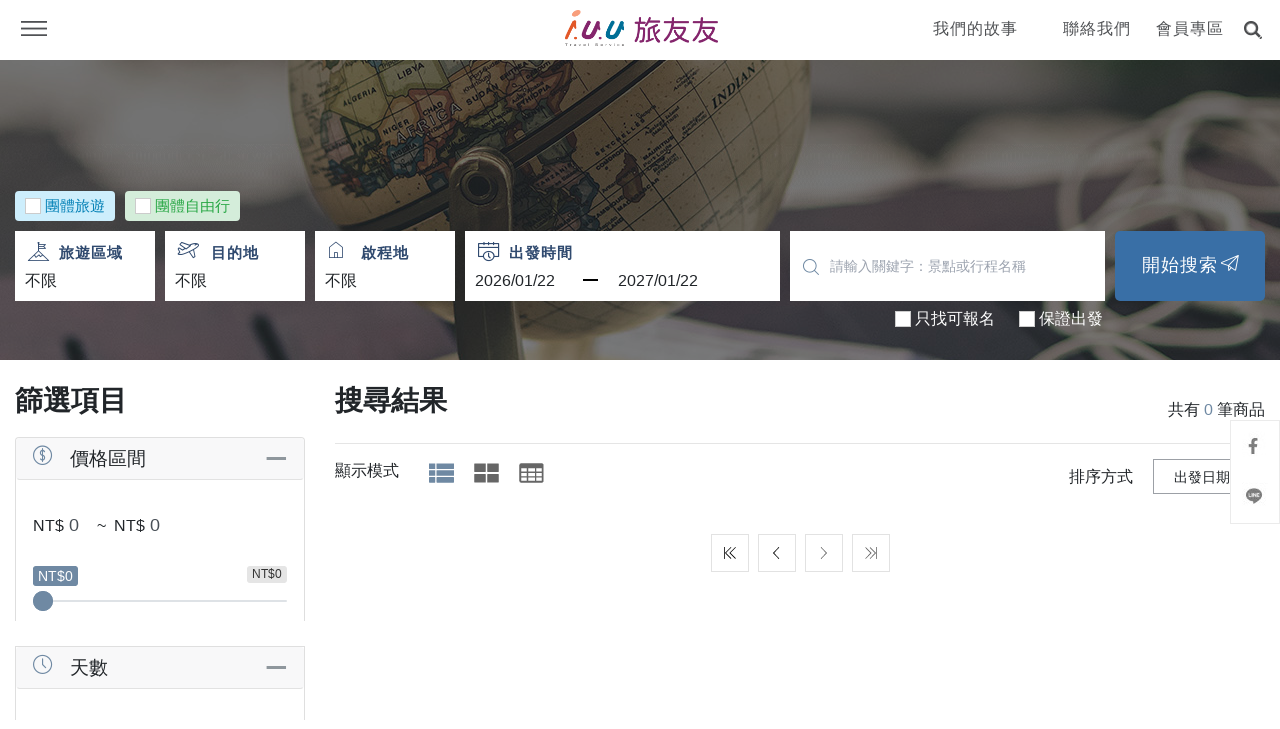

--- FILE ---
content_type: text/html; charset=utf-8
request_url: https://www.iuutravel.com/Products/Group/Search?regm_cd=0021&regs_cd=0021-0001&mgrup_cd=BKK06TG&page=1
body_size: 17221
content:
<!-- Documet update at 2026/01/20 10:34:18--><!DOCTYPE html>
<html >
<head>
    <title>搜尋列表 | iuu旅友友旅行社</title>
    <link rel="stylesheet" type="text/css" href="https://cdnjs.cloudflare.com/ajax/libs/twitter-bootstrap/4.3.1/css/bootstrap.min.css" integrity="sha256-YLGeXaapI0/5IgZopewRJcFXomhRMlYYjugPLSyNjTY=" crossorigin="anonymous" />
<link rel="stylesheet" type="text/css" href="https://maxcdn.bootstrapcdn.com/font-awesome/4.7.0/css/font-awesome.min.css" />
<link rel="stylesheet" type="text/css" href="https://contents.fillo.com.tw/content/web-page-frame.css" />
<link rel="stylesheet" type="text/css" href="https://cdnjs.cloudflare.com/ajax/libs/bootstrap-datepicker/1.8.0/css/bootstrap-datepicker.min.css" />
<link rel="stylesheet" href="/content/page-layout?t=639045740526601923" />
<link rel="stylesheet" href="//www.iuutravel.com/layout-assets/styles/98/zh-TW?t=639045740526601923" />

    <link href="https://unpkg.com/tailwindcss@^2/dist/tailwind.min.css" rel="stylesheet">
    <link href="/content/page-layout?v=fmPR9k5JsXjnk8MIveO_z7SCN7saDNnBmvnro5yyOGA1" rel="stylesheet"/>

    <link href="/assets/begonia/css/styles/?v=NuVRkXYV0N9BDE5G6hiDoPeki-Zbny7x7lZEyZt7BqY1" rel="stylesheet"/>

    
    <link href="/assets/begonia/css/styles/search?v=-emDT4bo9h0FZXkT_mBLdrIMRpanDjnma7SXUamOmoo1" rel="stylesheet"/>


<link rel="stylesheet" href="https://contents.fillo.com.tw/webpage/styles/theme/90046294/137" />

    <meta name="viewport" content="width=device-width, initial-scale=1" />
<meta http-equiv="Content-Type" content="text/html; charset=utf-8" />
<meta http-equiv="Content-Language" content="zh-TW" />
<meta http-equiv="PRAGMA" content="NO-CACHE" />
<meta http-equiv="EXPIRES" content="0" />
<meta http-equiv="Cache-Control" content="NO-CACHE" />
<meta name="description" content="" />
<meta name="keywords" content="" />
<meta name="search-engine-target" content="#search_engine" />
<meta name="search-engine-action" content="/products/group/search" />
<meta name="regm-cd-api" content="/products/group/sub-category?c_type=M" />
<meta name="regs-cd-api" content="/products/group/sub-category?c_type=S" />


    <meta name="viewport" content="width=device-width, initial-scale=1" />
<meta http-equiv="Content-Type" content="text/html; charset=utf-8" />
<meta http-equiv="Content-Language" content="zh-TW" />
<meta http-equiv="PRAGMA" content="NO-CACHE" />
<meta http-equiv="EXPIRES" content="0" />
<meta http-equiv="Cache-Control" content="NO-CACHE" />
<meta name="description" content="iuu旅友友旅行社" />
<meta name="keywords" content="" />
<meta name="search-engine-target" content="#search_engine" />
<meta name="search-engine-action" content="/products/group/search" />
<meta name="regm-cd-api" content="/products/group/sub-category?c_type=M" />
<meta name="regs-cd-api" content="/products/group/sub-category?c_type=S" />
<meta name="__RequestVerificationToken" type="hidden" value="Mfppz7hZv404YY94nK1tfGG1dm5RsnCqoPbYuWs_47Xhehl9r738KDp2JV8WUo1yq9zwIKfxv8q3o4wWgIRg8wqEtIabEa-ft0nxgjDAris1" content="Mfppz7hZv404YY94nK1tfGG1dm5RsnCqoPbYuWs_47Xhehl9r738KDp2JV8WUo1yq9zwIKfxv8q3o4wWgIRg8wqEtIabEa-ft0nxgjDAris1" />
<meta property="og:title" content="搜尋列表" />
    
    <link rel="icon" type="image/x-icon" href="/material-alias/iuu.ico" />    
        
    
<div id="fb-root"></div>
<script async defer crossorigin="anonymous" src="https://connect.facebook.net/zh_TW/sdk.js#xfbml=1&version=v15.0" nonce="PIei68h6"></script>
<!-- Google tag (gtag.js) --> <script async src="https://www.googletagmanager.com/gtag/js?id=G-LKMVNG6SMY"></script> <script> window.dataLayer = window.dataLayer || []; function gtag(){dataLayer.push(arguments);} gtag('js', new Date()); gtag('config', 'G-LKMVNG6SMY'); </script>


    <script type="text/javascript" src="https://code.jquery.com/jquery-2.2.4.min.js" integrity="sha256-BbhdlvQf/xTY9gja0Dq3HiwQF8LaCRTXxZKRutelT44=" crossorigin="anonymous"></script>
<script type="text/javascript" src="https://code.jquery.com/ui/1.12.0/jquery-ui.min.js" integrity="sha256-eGE6blurk5sHj+rmkfsGYeKyZx3M4bG+ZlFyA7Kns7E=" crossorigin="anonymous"></script>
<script type="text/javascript" src="https://cdnjs.cloudflare.com/ajax/libs/popper.js/1.14.3/umd/popper.min.js" integrity="sha384-ZMP7rVo3mIykV+2+9J3UJ46jBk0WLaUAdn689aCwoqbBJiSnjAK/l8WvCWPIPm49" crossorigin="anonymous"></script>
<script type="text/javascript" src="https://cdnjs.cloudflare.com/ajax/libs/twitter-bootstrap/4.3.1/js/bootstrap.min.js" integrity="sha256-CjSoeELFOcH0/uxWu6mC/Vlrc1AARqbm/jiiImDGV3s=" crossorigin="anonymous"></script>
<script type="text/javascript" src="https://cdnjs.cloudflare.com/ajax/libs/bootstrap-datepicker/1.8.0/js/bootstrap-datepicker.min.js"></script>
<script type="text/javascript" src="https://cdnjs.cloudflare.com/ajax/libs/mustache.js/3.0.1/mustache.js" integrity="sha256-eWzD4VoILNfodzTHdCIMKX/k47LcM3hmpTfFhAR7Cj0=" crossorigin="anonymous"></script>
<script type="text/javascript" src="https://cdnjs.cloudflare.com/ajax/libs/vanilla-lazyload/12.0.0/lazyload.min.js" integrity="sha256-Hju/Km2VA4ESE7rKn14wlhjKloE2GZylMqClFnwLDxw=" crossorigin="anonymous"></script>
<script type="text/javascript" src="/scripts/page-layout?t=639045740526601923"></script>
<script type="text/javascript" src="//www.iuutravel.com/layout-assets/scripts/98/zh-TW?t=639045740526601923"></script>

    <script src="https://cdnjs.cloudflare.com/ajax/libs/alpinejs/2.3.0/alpine.js" integrity="sha512-nIwdJlD5/vHj23CbO2iHCXtsqzdTTx3e3uAmpTm4x2Y8xCIFyWu4cSIV8GaGe2UNVq86/1h9EgUZy7tn243qdA==" crossorigin="anonymous" referrerpolicy="no-referrer"></script>
    <script type="text/javascript" src="/Scripts/globalization.js.ashx"></script>
    <script type="text/javascript" src="/Scripts/environment.js.ashx"></script>
    <script src="/scripts/page-layout?v=hQnRymLry1VHM9hZeXBo_WcVSu8tWhqCSkT_AtClfaw1"></script>

    <script src="/assets/begonia/js/scripts/?v=lzQBOm-EckgDvpCQFqmDVj0W5C6894sWNU56wil2UMc1"></script>

    
    <script src="/assets/begonia/js/scripts/search?v=j1OCy_YXQWx52f6McRcffX-4ZRfHM8N9TRlwKk2_-SE1"></script>



</head>
<body class="WinChrome D_products_group_search">
    <div class="web-page-frame container-fluid lock" style="max-width: 100%;">
        <!--<Header Section>-->
        <div class="row header " style="" data-position="header">
            <div id="blk-81b75b5e-0e19-4387-b581-6e21afe23fa8" class="block-item col-lg-12 col-md-12 col-12 d-none d-lg-inline-block d-xl-inline-block d-none d-md-inline-block d-lg-none d-inline-block d-md-none sticky-box" data-module-code="0000-sample-module-code" data-type="block" style="">
    <div class="module-container">
        <div class="main row" style="background-color: #FFFFFF; background-size: initial; background-repeat: repeat; background-position: left top; background-attachment: scroll; ">
            <div class="header-title dp-tbl"></div>
            <div class="blk-tabs dp-tbl " >
    <ul class="nav NaN NaN  d-none">
        
    </ul>
</div><div class="widget-item col-lg-12 col-md-12 col-12 d-none d-lg-inline-block d-xl-inline-block d-none d-md-inline-block d-lg-none d-inline-block d-md-none sticky-nav unfixed" data-module-code="4d5d14c2-5508-4ce2-907f-f7133f76da2a">
    <div class="module-container">
        <div class="main">
            <div class="header-title"></div>
            <div data-unicode="mdu_Uf1x4n2MEWq2udDMjPUA">
  <nav>
<div class="btn"><img alt="" src="https://materials.fillo.com.tw/materials/iuutravel/images/3fd78bc5-4753-4fdd-b837-be2692d89382.png" /></div>

<div class="logo"><a href="/"><img alt="" src="https://materials.fillo.com.tw/materials/iuutravel/images/a98816f4-c1a3-49d3-8959-adfa1a74d685.png" /></a></div>

<div class="icon"><a href="/our-story">我們的故事</a><a href="/index#craftsman">&nbsp;</a><a href="/contact-us">聯絡我們 </a><a href="/member">會員專區</a><a href="/products/group/search"><img alt="" src="https://materials.fillo.com.tw/materials/iuutravel/images/92435e16-833d-40d6-a30c-23666cf5e796.png" /></a></div>
</nav>


  <style type="text/css">.sticky-nav nav {
    display: flex;
    flex-direction: row;
    justify-content: space-between;
}
.lock[data-rel="layout-panel"] [data-rel="layout-corss-side"]>div:nth-child(1) >div:nth-child(1){
    -ms-flex: 0 0 75%;
    flex: 0 0 75%;
    max-width: 75%;
}</style>
  <script type="text/javascript">$(window).scroll(function(){  
  /* 視窗捲動時就執行 讓【選單】卡在最上面*/
		if($(document).width() > 1023){ /*寬選單*/
			var hh = $('.sticky-box').offset().top; // 固定一開始出現的高度 
			if($(window).scrollTop() > hh){ //滾動比選單的top位置多
				$('.sticky-box .sticky-nav').addClass('fixed').removeClass('unfixed');
				$('.sticky-box').animate({height: '56px'}, 500);
			}else{
				$('.sticky-box .sticky-nav').removeClass('fixed').addClass('unfixed');
				$('.sticky-box').animate({height: '56px'}, 50);
			}
		}else if($(document).width() < 1024){ /*寬選單*/
			var hh = $('.sticky-box').offset().top; // 固定一開始出現的高度 
			if($(window).scrollTop() > hh){ //滾動比選單的top位置多
				$('.sticky-box .sticky-nav').addClass('fixed').removeClass('unfixed');
				$('.sticky-box').animate({height: '0px'}, 500);
			}else{
				$('.sticky-box .sticky-nav').removeClass('fixed').addClass('unfixed');
				$('.sticky-box').animate({height: '0px'}, 50);
			}
		}
	});

$(document).ready(function(){
          $(".sticky-nav .btn").click(function(){
              $('[data-position="left"]').parent().addClass("memu open");
              $(".right_box_content").toggleClass("show col-sm-12 col-md-12 col-12 col-lg-12");
              $(".footer_box_content").toggleClass("show col-sm-12 col-md-12 col-12 col-lg-12 ");
          });
          $(".menu-close").click(function(){
              $('[data-position="left"]').parent().removeClass("open");
          });
// 按下按鈕，hidden選單
      
});</script>
</div>
        </div>
    </div>
</div>
        </div>
    </div>
</div><div id="blk-0ca28d80-6bb0-4b9d-93dd-668c7a0fa6fe" class="block-item col-lg-12 col-md-12 col-12 d-none d-lg-inline-block d-xl-inline-block d-none d-md-inline-block d-lg-none d-inline-block d-md-none" data-module-code="0000-sample-module-code" data-type="block" style="">
    <div class="module-container">
        <div class="main row" style="">
            <div class="header-title dp-tbl"></div>
            <div class="blk-tabs dp-tbl " >
    <ul class="nav    d-none">
        
    </ul>
</div>
        </div>
    </div>
</div>
        </div>
        <!--</Header Section>-->
        <div class="row">
            <div class="col-md-12">
                <div class="" style="margin: 0 auto;max-width: 100%;">
                    <div class="row">
                        <!--<Left Section>-->
                        <div class="d-none d-md-block hidden-xs hidden-sm col-lg-3" style="">
                            <div class="row" data-position="left">
                                <div id="blk-08627122-6392-4ccc-a273-78889d1db75e" class="block-item col-lg-2 col-md-12 col-12 d-none d-lg-inline-block d-xl-inline-block d-none d-md-inline-block d-lg-none d-inline-block d-md-none menu-box" data-module-code="0000-sample-module-code" data-type="block" style="">
    <div class="module-container">
        <div class="main row" style="background-size: initial; background-repeat: repeat; background-position: left top; background-attachment: scroll; ">
            <div class="header-title dp-tbl"></div>
            <div class="blk-tabs dp-tbl " >
    <ul class="nav NaN NaN  d-none">
        
    </ul>
</div><div class="widget-item col-lg-11 col-md-12 col-12 d-none d-lg-inline-block d-xl-inline-block d-none d-md-inline-block d-lg-none d-inline-block d-md-none menu-close" data-module-code="4d5d14c2-5508-4ce2-907f-f7133f76da2a">
    <div class="module-container">
        <div class="main">
            <div class="header-title"></div>
            <div data-unicode="mdu_Uf1x4n2MEWq2udDMjPUA">
  <p><img alt="" src="/material-alias/共用/close.png" /></p>

  
  
</div>
        </div>
    </div>
</div><div class="widget-item col-lg-11 col-md-12 col-12 d-none d-lg-inline-block d-xl-inline-block menu-logo" data-module-code="4d5d14c2-5508-4ce2-907f-f7133f76da2a">
    <div class="module-container">
        <div class="main">
            <div class="header-title"></div>
            <div data-unicode="mdu_Uf1x4n2MEWq2udDMjPUA">
  <p><img alt="" src="https://materials.fillo.com.tw/materials/iuutravel/images/a98816f4-c1a3-49d3-8959-adfa1a74d685.png" style="width: 100%;" /></p>

  
  
</div>
        </div>
    </div>
</div><div class="widget-item col-lg-12 col-md-12 col-12 d-none d-lg-inline-block d-xl-inline-block menu-link" data-module-code="5ebb02cf-e34c-4ba0-806b-3fd72571ee0e">
    <div class="module-container">
        <div class="main">
            <div class="header-title"></div>
            <div data-unicode="mdu_eLJ5YUAh90aYrNgSFfLag" class="text-container mdu_eLJ5YUAh90aYrNgSFfLag_wrap" style="width: 100%;">
  <div class="module">
    <section class="link text-link" style="">
      
        <div class="link-list" style="background: #F3F3F3;" data-hover="#333333" data-recovery="#6D6E70">
          <ul>
            
            <li style="display: block;">
              <a href="/our-story" target="_self" class="hover-color" style="color: #6D6E70; font-size: 15px;">
              
                <i class="fa "></i>我們的故事
              
              </a>
            </li>
            
            <li style="display: block;">
              <a href="/index#craftsman" target="_self" class="hover-color" style="color: #6D6E70; font-size: 15px;">
              
                <i class="fa "></i>旅遊．友達人
              
              </a>
            </li>
            
            <li style="display: block;">
              <a href="/contact-us" target="_self" class="hover-color" style="color: #6D6E70; font-size: 15px;">
              
                <i class="fa "></i>聯絡我們
              
              </a>
            </li>
            
          </ul>
        </div>
     </section>
  </div>
</div>
        </div>
    </div>
</div><div class="widget-item col-lg-12 col-md-12 col-12 d-none d-lg-inline-block d-xl-inline-block menu-icon" data-module-code="4d5d14c2-5508-4ce2-907f-f7133f76da2a">
    <div class="module-container">
        <div class="main">
            <div class="header-title"></div>
            <div data-unicode="mdu_Uf1x4n2MEWq2udDMjPUA">
  <p style="text-align: right;"><a href="/products/group/search"><img alt="" src="https://materials.fillo.com.tw/materials/iuutravel/images/92435e16-833d-40d6-a30c-23666cf5e796.png" /></a><a href="/member"><img alt="" src="https://materials.fillo.com.tw/materials/iuutravel/images/6566de8b-a445-4eb5-bec3-7d2e451d1604.png" /></a></p>

  
  
</div>
        </div>
    </div>
</div>
        </div>
    </div>
</div><div id="blk-87a494f2-b14a-4db2-8bad-69d70cda7b94" class="block-item col-lg-10 col-md-12 col-12 d-none d-lg-inline-block d-xl-inline-block d-none d-md-inline-block d-lg-none d-inline-block d-md-none menu-list" data-module-code="0000-sample-module-code" data-type="block" style="">
    <div class="module-container">
        <div class="main row" style="background-size: initial; background-repeat: repeat; background-position: left top; background-attachment: scroll; ">
            <div class="header-title dp-tbl"></div>
            <div class="blk-tabs dp-tbl " >
    <ul class="nav NaN NaN  d-none">
        
    </ul>
</div><div class="widget-item col-lg-4 col-md-12 col-12 d-none d-lg-inline-block d-xl-inline-block d-none d-md-inline-block d-lg-none d-inline-block d-md-none menu-item" data-module-code="62d8c375-352b-427a-a88b-905cd801d653">
    <div class="module-container">
        <div class="main">
            <div class="header-title"></div>
            <div id="mdu_pS00fNm2qUmflXwS6ckVwA" class="side-menu mdu_pS00fNm2qUmflXwS6ckVwA_wrap">
  <ul class="">
    
    <li class="block">
      <input type="checkbox" name="menu-item01" id="menu-item01" unchecked />
      <label for="menu-item01"><i class="fa fa-map-marker" aria-hidden="true"></i>東南亞高爾夫假期 S.E. Asia&amp;Golf</label>
      <ul class="options">
        
        <li><a href="https://materials.fillo.com.tw/materials/iuutravel/files/efa2dc8b-56e1-4c39-a387-8d3e3d12f52d.pdf" target="_blank"><i class="fa fa-arrow-circle-right" aria-hidden="true"></i>泰國-華欣 - 30,900元起</a></li>
        
        <li><a href="https://materials.fillo.com.tw/materials/iuutravel/files/1447dc75-e833-454a-b2bf-f2b7de73e950.pdf" target="_blank"><i class="fa fa-arrow-circle-right" aria-hidden="true"></i>泰國-芭達雅 - 29,900元起</a></li>
        
        <li><a href="https://materials.fillo.com.tw/materials/iuutravel/files/4cf20c2d-602b-4b16-b1a7-f646de91a96f.pdf" target="_blank"><i class="fa fa-arrow-circle-right" aria-hidden="true"></i>泰國-曼谷 - 22,800元起</a></li>
        
        <li><a href="https://materials.fillo.com.tw/materials/iuutravel/files/dbb80ebb-c2a1-4227-8e6f-b2d1cded8baf.pdf" target="_blank"><i class="fa fa-arrow-circle-right" aria-hidden="true"></i>越南-胡志明 - 32,800元起</a></li>
        
        <li><a href="https://materials.fillo.com.tw/materials/iuutravel/files/b08a8393-a4eb-4ccc-96fe-ad1896d16159.pdf" target="_blank"><i class="fa fa-arrow-circle-right" aria-hidden="true"></i>越南-峴港 - 26,800元起</a></li>
        
        <li><a href="https://materials.fillo.com.tw/materials/iuutravel/files/3717d8f5-daac-40d3-83b3-7b707341d737.pdf" target="_blank"><i class="fa fa-arrow-circle-right" aria-hidden="true"></i>越南-富國島 - 24,800元起</a></li>
        
        <li><a href="https://materials.fillo.com.tw/materials/iuutravel/files/222a6f25-48f5-4b6c-b0dc-cd40659cf8c2.pdf" target="_blank"><i class="fa fa-arrow-circle-right" aria-hidden="true"></i>越南-下龍灣 - 26,800元起</a></li>
        
      </ul>
    </li>
    
  </ul>
</div>

        </div>
    </div>
</div><div class="widget-item col-lg-4 col-md-12 col-12 d-none d-lg-inline-block d-xl-inline-block d-none d-md-inline-block d-lg-none d-inline-block d-md-none menu-item" data-module-code="62d8c375-352b-427a-a88b-905cd801d653">
    <div class="module-container">
        <div class="main">
            <div class="header-title"></div>
            <div id="mdu_pS00fNm2qUmflXwS6ckVwA" class="side-menu mdu_pS00fNm2qUmflXwS6ckVwA_wrap">
  <ul class="">
    
    <li class="block">
      <input type="checkbox" name="menu-item02" id="menu-item02" unchecked />
      <label for="menu-item02"><i class="fa fa-map-marker" aria-hidden="true"></i>日韓高爾夫假期 Japan&amp;Golf</label>
      <ul class="options">
        
        <li><a href="https://materials.fillo.com.tw/materials/iuutravel/files/95168331-3544-467f-adb7-c2f24f74d06b.pdf" target="_blank"><i class="fa fa-arrow-circle-right" aria-hidden="true"></i>北海道-留壽都 - 27,800元起</a></li>
        
        <li><a href="https://materials.fillo.com.tw/materials/iuutravel/files/ba935af6-7653-4f49-b110-eb09d4b25e5e.pdf" target="_blank"><i class="fa fa-arrow-circle-right" aria-hidden="true"></i>北海道-豪華球場 - 60,800元起</a></li>
        
        <li><a href="https://materials.fillo.com.tw/materials/iuutravel/files/c5db9a7f-4aa1-4653-aa04-56982f08f893.pdf" target="_blank"><i class="fa fa-arrow-circle-right" aria-hidden="true"></i>北海道-精選球場 - 41,800元起</a></li>
        
        <li><a href="https://materials.fillo.com.tw/materials/iuutravel/files/d2876670-4a2a-4d5a-8f6e-5b44a2fd2b26.pdf" target="_blank"><i class="fa fa-arrow-circle-right" aria-hidden="true"></i>東北-小東北 - 32,800元起</a></li>
        
        <li><a href="https://materials.fillo.com.tw/materials/iuutravel/files/08c6219e-5ba7-42b9-a1d1-0ca79b45d062.pdf" target="_blank"><i class="fa fa-arrow-circle-right" aria-hidden="true"></i>東北-茨城 - 43,800元起</a></li>
        
        <li><a href="https://materials.fillo.com.tw/materials/iuutravel/files/6d4ec1d7-2491-4e45-a318-ccc02c900bc7.pdf" target="_blank"><i class="fa fa-arrow-circle-right" aria-hidden="true"></i>四國-香川 - 38,800元起</a></li>
        
        <li><a href="https://materials.fillo.com.tw/materials/iuutravel/files/69a06396-e653-40a0-9f52-1131719a92a7.pdf" target="_blank"><i class="fa fa-arrow-circle-right" aria-hidden="true"></i>四國 - 愛媛今治 - 31,800元起</a></li>
        
        <li><a href="https://materials.fillo.com.tw/materials/iuutravel/files/f7dbcc90-b182-4e78-9a2b-479fce299d2c.pdf" target="_blank"><i class="fa fa-arrow-circle-right" aria-hidden="true"></i>四國-愛媛松山 - 31,800元起</a></li>
        
        <li><a href="https://materials.fillo.com.tw/materials/iuutravel/files/e565ed27-a1ef-4b44-90fa-858af09339c9.pdf" target="_blank"><i class="fa fa-arrow-circle-right" aria-hidden="true"></i>四國-高松 - 28,800元起</a></li>
        
        <li><a href="https://materials.fillo.com.tw/materials/iuutravel/files/f7168067-b9e2-43ee-b998-68c33e2ee827.pdf" target="_blank"><i class="fa fa-arrow-circle-right" aria-hidden="true"></i>九州-鹿兒島 - 32,800元起</a></li>
        
        <li><a href="https://materials.fillo.com.tw/materials/iuutravel/files/a4fd63b5-72d7-4b07-8e8b-f785af4e6970.pdf" target="_blank"><i class="fa fa-arrow-circle-right" aria-hidden="true"></i>九州-熊本 - 47,800元起</a></li>
        
        <li><a href="https://materials.fillo.com.tw/materials/iuutravel/files/22f789fc-1655-4b8b-9198-38a5cffb0561.pdf" target="_blank"><i class="fa fa-arrow-circle-right" aria-hidden="true"></i>九州-福岡 - 40,800元起</a></li>
        
        <li><a href="https://materials.fillo.com.tw/materials/iuutravel/files/bcb55d9c-4180-468b-bc0a-a8c458c04473.pdf" target="_blank"><i class="fa fa-arrow-circle-right" aria-hidden="true"></i>小松-滿天之辻屋 - 32,800元起</a></li>
        
        <li><a href="https://materials.fillo.com.tw/materials/iuutravel/files/b8e9e3c8-0f7b-4a0a-9771-79a988d69193.pdf" target="_blank"><i class="fa fa-arrow-circle-right" aria-hidden="true"></i>小松-龍泉閣屋 - 32,800元起</a></li>
        
        <li><a href="https://materials.fillo.com.tw/materials/iuutravel/files/9c21cf4a-f60a-44fd-83cd-f604112bb337.pdf" target="_blank"><i class="fa fa-arrow-circle-right" aria-hidden="true"></i>小松-喜多八 - 32,800元起</a></li>
        
        <li><a href="https://materials.fillo.com.tw/materials/iuutravel/files/93bca18f-6820-4377-9b7e-86160ed5226c.pdf" target="_blank"><i class="fa fa-arrow-circle-right" aria-hidden="true"></i>精選-關西阪神 - 31,800元起</a></li>
        
        <li><a href="https://materials.fillo.com.tw/materials/iuutravel/files/593f6a6a-4c8b-44e1-bce4-5aeb3a13e361.pdf" target="_blank"><i class="fa fa-arrow-circle-right" aria-hidden="true"></i>精選-沖繩 - 40,800元起</a></li>
        
        <li><a href="https://materials.fillo.com.tw/materials/iuutravel/files/a19ecae6-b624-48aa-8f87-af0da7caa8d9.pdf" target="_blank"><i class="fa fa-arrow-circle-right" aria-hidden="true"></i>精選-新潟 - 66,800元起</a></li>
        
      </ul>
    </li>
    
  </ul>
</div>

        </div>
    </div>
</div>
        </div>
    </div>
</div><div id="blk-c1e00c75-215e-4b8d-ab75-1d0bb006d75e" class="block-item col-lg-12 col-md-12 col-12 d-none d-md-inline-block d-lg-none d-inline-block d-md-none phone" data-module-code="0000-sample-module-code" data-type="block" style="">
    <div class="module-container">
        <div class="main row" style="background-size: initial; background-repeat: repeat; background-position: left top; background-attachment: scroll; ">
            <div class="header-title dp-tbl"></div>
            <div class="blk-tabs dp-tbl " >
    <ul class="nav NaN NaN  d-none">
        
    </ul>
</div><div class="widget-item col-lg-12 col-md-12 col-12 d-none d-lg-inline-block d-xl-inline-block d-none d-md-inline-block d-lg-none d-inline-block d-md-none menu-link" data-module-code="5ebb02cf-e34c-4ba0-806b-3fd72571ee0e">
    <div class="module-container">
        <div class="main">
            <div class="header-title"></div>
            <div data-unicode="mdu_eLJ5YUAh90aYrNgSFfLag" class="text-container mdu_eLJ5YUAh90aYrNgSFfLag_wrap" style="width: 100%;">
  <div class="module">
    <section class="link text-link" style="">
      
        <div class="link-list" style="background: #F3F3F3;" data-hover="#333333" data-recovery="#6D6E70">
          <ul>
            
            <li style="display: inline-block;">
              <a href="/our-story" target="_self" class="hover-color" style="color: #6D6E70; font-size: 15px;">
              
                <i class="fa "></i>我們的故事
              
              </a>
            </li>
            
            <li style="display: inline-block;">
              <a href="/index#craftsman" target="_self" class="hover-color" style="color: #6D6E70; font-size: 15px;">
              
                <i class="fa "></i>旅遊．友達人
              
              </a>
            </li>
            
            <li style="display: inline-block;">
              <a href="/contact-us" target="_self" class="hover-color" style="color: #6D6E70; font-size: 15px;">
              
                <i class="fa "></i>聯絡我們
              
              </a>
            </li>
            
          </ul>
        </div>
     </section>
  </div>
</div>
        </div>
    </div>
</div><div class="widget-item col-lg-12 col-md-12 col-12 d-none d-lg-inline-block d-xl-inline-block d-none d-md-inline-block d-lg-none d-inline-block d-md-none menu-icon" data-module-code="4d5d14c2-5508-4ce2-907f-f7133f76da2a">
    <div class="module-container">
        <div class="main">
            <div class="header-title"></div>
            <div data-unicode="mdu_Uf1x4n2MEWq2udDMjPUA">
  <p><a href="/products/group/search"><img alt="" src="https://materials.fillo.com.tw/materials/iuutravel/images/92435e16-833d-40d6-a30c-23666cf5e796.png" /></a><a href="/member"><img alt="" src="https://materials.fillo.com.tw/materials/iuutravel/images/6566de8b-a445-4eb5-bec3-7d2e451d1604.png" /></a></p>

  
  
</div>
        </div>
    </div>
</div>
        </div>
    </div>
</div>
                            </div>
                        </div>
                        <!--</Left Section>-->
                        <!--<Body Section>-->
                        <div class="col-lg-9">
                            <div class="row" data-position="center">
                                






<input hidden id="depPortUrl" value="/Products/Group/Port" />

<div class="col-12 p-0">
    <a class="go-to-top"><span class="top"></span><span class="top-txt">TOP</span></a>
    <header id="header" class=""></header>
    <!-- Banner -->
    <section class="group_banner search_banner">
        <div class="img_box"></div>
        <div class="search-area">
<form ID="frmSearch" action="/products/group/search" class="container" method="get" role="form">                <input type="hidden" id="selFrom" name="selFrom" value="" />
                <div class="search-box row w-100">
                    <div class="select-type">
                        <div class="form-check check-GO">
                            <label class="customcheck">
                                團體旅遊
                                <input type="hidden" id="gochk" value="GO" />
                                <input type="checkbox" id="gochksub_cd" value="GO"  />
                                <span class="checkmark"></span>
                            </label>
                        </div>
                        <div class="form-check check-PGO">
                            <label class="customcheck">
                                團體自由行
                                <input type="hidden" id="pgochk" value="PGO" />
                                <input type="checkbox" id="pgochksub_cd" value="PGO"  />
                                <span class="checkmark"></span>
                            </label>
                        </div>
                    </div>
                    <div class="select-place">
                        <div class="title">
                            <i class="data-icon data-icon-place-icon"></i>
                            <h6>旅遊區域</h6>
                        </div>
                        <div class="select">
                            <select class="year-select" name="regm_cd" data-url="/products/group/sub-category?c_type=S">
                                    <option value="" >不限</option>
                                    <option value="0011" >日本</option>
                                    <option value="0013" >歐洲</option>
                                    <option value="0014" >中東</option>
                                    <option value="0016" >非洲</option>
                                    <option value="0018" >高爾夫</option>
                                    <option value="0023" >海島</option>
                                    <option value="0026" >中國大陸</option>
                            </select>
                        </div>
                    </div>
                    <div class="select-goal">
                        <div class="title">
                            <i class="data-icon data-icon-plane-icon"></i>
                            <h6>目的地</h6>
                        </div>
                        <div class="select">
                            <select class="year-select" name="regs_cd">
                                        <option value="" >不限</option>
                                        <option value="0011-0007" >四國</option>
                                        <option value="0011-0002" >北陸</option>
                                        <option value="0011-0003" >關西</option>
                                        <option value="0011-0004" >關東</option>
                                        <option value="0011-0005" >九州</option>
                                        <option value="0011-0006" >東北</option>
                                        <option value="0011-0011" >北海道</option>
                                        <option value="0013-0001" >東歐</option>
                                        <option value="0014-0001" >土耳其</option>
                                        <option value="0016-0001" >東非</option>
                                        <option value="0018-0002" >日本</option>
                                        <option value="0023-0001" >帛琉</option>
                                        <option value="0026-0001" >雲南（昆明.大理.麗江.中甸）</option>
                            </select>
                        </div>
                    </div>
                    <div class="select-goal">
                        <div class="title">
                            <i class="data-icon data-icon-from"></i>
                            <h6>啟程地</h6>
                        </div>
                        <div class="select">
                            <select class="year-select" name="port_cd">
                                        <option value="" >不限</option>
                            </select>
                        </div>
                    </div>
                    <div class="select-date">
                        <div class="title">
                            <i class="data-icon data-icon-date-icon"></i>
                            <h6>出發時間</h6>
                        </div>
                        <div class="select">
                            <input autocomplete="off" type="text" placeholder="2026/01/22" name="sdate" class="date-start" value="2026/01/22" />
                            <div class="divide"></div>
                            <input autocomplete="off" type="text" placeholder="2027/01/22" name="edate" class="date-end" value="2027/01/22" />
                        </div>
                    </div>
                    <div class="select-input">
                        <i class="data-icon data-icon-search"></i>
                        <input type="text" name="kwd" placeholder="請輸入關鍵字：景點或行程名稱">
                        <span class="mic_icon d-md-none">
                            <i class="fa fa-microphone" aria-hidden="true"></i>
                        </span>
                    </div>
                    <div class="select-status d-table float-right">
                        <div class="form-check float-left">
                            <label class="customcheck mb-0">
                                <input type="hidden" name="signup_st" />
                                <input type="checkbox" id="chksignup_st" value="3"  />
                                <span class="checkmark"></span>只找可報名
                            </label>
                        </div>
                        <div class="form-check float-right">
                            <label class="customcheck mb-0">
                                <input type="hidden" name="promo" />
                                <input type="checkbox" id="chkpromo" value="G"  />
                                <span class="checkmark"></span>保證出發
                            </label>
                        </div>
                    </div>
                    <button class="search-btn"><h5 class="small">開始搜索</h5><i class="data-icon data-icon-submit-icon"></i></button>
                </div>
</form>        </div>
    </section>

    <!-- 搜尋內容 -->
    <section class="search_con" data-loading-text="載入中...">
<form ID="frmCondition" action="/products/group/list" method="get" role="form">            <div class="container">
                <div class="row">


<!-- 篩選項目（左側選單） -->
<input id="hdnPricePrefix" name="hdnPricePrefix" type="hidden" value="NT$" />
<input id="countFg" name="countFg" type="hidden" value="False" />
<input id="mgrup_cd" name="mgrup_cd" type="hidden" value="BKK06TG" />


<div class="filter_list col-lg-3 col-md-12">
    <h4 class="font-weight-bold">篩選項目</h4>
    <div class="accordion_all">
        <a class="btn btn-light filter_close text-center">關閉篩選</a>
        <div id="accordion" class="accordion" aria-multiselectable="true">
            <!-- 價格區間 Start -->
            <div class="card price-range">
                <a class="btn btn-link" data-toggle="collapse" data-target="#collapse6" aria-expanded="true" aria-controls="collapseOne"><i class="data-icon data-icon-price"></i>價格區間</a>

                <div id="collapse6" class="collapse show">
                    <div class="form-inline">
                        <!-- 修正預設值請至rangeSlider.js -->
                        NT$<input type="text" name="prices[]" class="js-input-from form-control resize_input" value="0" data-rel="search-update" />
                        <span class="mr-2">~</span>
                        NT$<input type="text" name="prices[]" class="js-input-to form-control resize_input" value="0" data-rel="search-update" />
                    </div>
                    <div class="range-slider">
                        <input type="text" class="js-range-slider" value=""
                               data-type="double"
                               data-step="1000"
                               data-min="0"
                               data-max="0"
                               data-force-edges="true"
                               data-prettify-enabled="true"
                               data-prettify-separator=","
                               data-input-values-separator=";"
                               data-prefix="NT$"
                               data-from="0"
                               data-to="0" />
                    </div>

                </div>
            </div>
            <!-- 價格區間 End -->
            <!-- 天數 Start -->
            <div class="card travel-days">
                <a class="btn btn-link" data-toggle="collapse" data-target="#collapse4" aria-expanded="true" aria-controls="collapseOne"><i class="data-icon data-icon-time"></i>天數</a>
                <div id="collapse4" class="collapse show">
                    <div id="daysText" class="form-inline">
                        
                        
                    </div>
                    <input hidden name="days[]" id="daysFrom" value="0" data-rel="search-update" />
                    <input hidden name="days[]" id="daysTo" value="0" data-rel="search-update" />
                    <div class="range-slider">
                        <input type="text" id="daysRrangeSlider" value=""
                               data-type="double"
                               data-force-edges="true"
                               data-step="1"
                               data-min="0"
                               data-max="16"
                               data-max-postfix="+"
                               data-from="0"
                               data-to="0"
                               data-values-separator="-" />
                    </div>
                </div>
            </div>
            <!-- 天數 End -->
            <!-- 航空公司 Start -->
            <!-- 航空公司 End -->
            <!-- 旅遊類型 Start -->
            
            <!-- 旅遊類型 End -->
            <!-- 報名狀態 Start -->
            <div class="card join-status d-none">
                <a class="btn btn-link" data-toggle="collapse" data-target="#collapse2" aria-expanded="true" aria-controls="collapseOne"><i class="data-icon data-icon-signUp"></i>報名狀態</a>

                <div id="collapse2" class="collapse show">
                    <div class="form-check">
                        <label class="customcheck">
                            可報名
                            <input type="checkbox">
                            <span class="checkmark"></span>
                        </label>
                    </div>

                    <div class="form-check">
                        <label class="customcheck">
                            可候補
                            <input type="checkbox">
                            <span class="checkmark"></span>
                        </label>
                    </div>
                </div>
            </div>
            <!-- 報名狀態 End -->
            <!-- 優惠活動 Start -->
            <div class="card sale-activity d-none">
                <a class="btn btn-link" data-toggle="collapse" data-target="#collapse3" aria-expanded="true" aria-controls="collapseOne"><i class="data-icon data-icon-discount"></i>優惠活動</a>

                <div id="collapse3" class="collapse show">
                    <div class="form-check">
                        <label class="customcheck">
                            保證出發
                            <input type="checkbox">
                            <span class="checkmark"></span>
                        </label>
                    </div>

                    <div class="form-check">
                        <label class="customcheck">
                            促銷商品
                            <input type="checkbox">
                            <span class="checkmark"></span>
                        </label>
                    </div>
                </div>
            </div>
            <!-- 優惠活動 End -->
            <!-- 其他 Start -->
            <div class="card others d-none">
                <a class="btn btn-link" data-toggle="collapse" data-target="#collapse7" aria-expanded="true" aria-controls="collapseOne"><i class="data-icon data-icon-other"></i>其他</a>

                <div id="collapse7" class="collapse show">
                    <div class="form-check">
                        <label class="customcheck">
                            其他1
                            <input type="checkbox">
                            <span class="checkmark"></span>
                        </label>
                    </div>

                    <div class="form-check">
                        <label class="customcheck">
                            其他2
                            <input type="checkbox">
                            <span class="checkmark"></span>
                        </label>
                    </div>
                </div>
            </div>
            <!-- 其他 End -->
        </div>
    </div>
</div> <!-- /.結束左側篩選選單 -->
                    <!-- 右側內容 -->
                    <div class="list_con col-lg-9 col-md-12 ">
                        

<input data-rel="page_info" id="getFlightUrl" name="getFlightUrl" type="hidden" value="/Products/Group/Flight" />
<input data-rel="page_info" id="daysData" name="daysData" type="hidden" value="[]" />
<input id="page" name="page" type="hidden" value="0" />



<!--標題 ＆ 搜尋結果數量-->
<div class="row title no-gutters">
    <div class="col-6">
        <h4 class="font-weight-bold">搜尋結果</h4>
    </div>
    <div class="col-6 text-right">
        <p>共有 <span class="text_blue" id="dataCnt">0</span> 筆商品</p>
    </div>
</div>
<div class="row no-gutters justify-content-between">
    <div class="col-lg-6 col-md-12 col-sm-12 col-xs-12">
        <div class="style_icon">
            <span class="lg_show float-left">顯示模式</span>
            <ul class="nav nav-pills" id="pills-tab" role="tablist">
                <li class="nav-item" data-toggle="tooltip" data-placement="bottom" title="區塊模式">
                    <a class="nav-link active" id="pills-home-tab" data-toggle="pill" href="#search-block" role="tab" aria-controls="pills-home" aria-selected="true">
                        <svg version="1.1" id="Layer_1" xmlns="http://www.w3.org/2000/svg" xmlns:xlink="http://www.w3.org/1999/xlink" x="0px" y="0px" viewBox="0 0 28 22" style="enable-background:new 0 0 28 22;" xml:space="preserve">
                        <title>block</title>
                        <g id="Layer_2">
                        <g id="block">
                        <path d="M0.5,0.3h6.1c0.3,0,0.5,0.2,0.5,0.5v5.2c0,0.3-0.2,0.5-0.5,0.5H0.5C0.2,6.4,0,6.2,0,5.9V0.8C0,0.5,0.2,0.3,0.5,0.3z" />
                        <path d="M8.9,0.3h18.6c0.3,0,0.5,0.2,0.5,0.5v5.2c0,0.3-0.2,0.5-0.5,0.5H8.9c-0.3,0-0.5-0.2-0.5-0.5V0.8C8.4,0.5,8.6,0.3,8.9,0.3z" />
                        <path d="M0.5,7.9h6.1c0.3,0,0.5,0.2,0.5,0.5v5.2c0,0.3-0.2,0.5-0.5,0.5H0.5c-0.3,0-0.5-0.2-0.5-0.5V8.4C0,8.2,0.2,7.9,0.5,7.9z" />
                        <path d="M8.9,7.9h18.6c0.3,0,0.5,0.2,0.5,0.5v5.2c0,0.3-0.2,0.5-0.5,0.5H8.9c-0.3,0-0.5-0.2-0.5-0.5V8.4C8.4,8.2,8.6,7.9,8.9,7.9z" />
                        <path d="M0.5,15.6h6.1c0.3,0,0.5,0.2,0.5,0.5v5.2c0,0.3-0.2,0.5-0.5,0.5H0.5c-0.3,0-0.5-0.2-0.5-0.5v-5.2C0,15.8,0.2,15.6,0.5,15.6z" />
                        <path d="M8.9,15.6h18.6c0.3,0,0.5,0.2,0.5,0.5v5.2c0,0.3-0.2,0.5-0.5,0.5H8.9c-0.3,0-0.5-0.2-0.5-0.5v-5.2C8.4,15.8,8.6,15.6,8.9,15.6z" />
								</g>
							</g>
						</svg>
                    </a>
                </li>
                <li class="nav-item" data-toggle="tooltip" data-placement="bottom" title="圖卡模式">
                    <a class="nav-link " id="pills-profile-tab" data-toggle="pill" href="#search-pic" role="tab" aria-controls="pills-profile" aria-selected="false">
                        <svg version="1.1" id="Layer_1" xmlns="http://www.w3.org/2000/svg" xmlns:xlink="http://www.w3.org/1999/xlink" x="0px" y="0px" viewBox="0 0 28 23" style="enable-background:new 0 0 28 23;" xml:space="preserve">
                        <title>picture</title>
                        <g id="Layer_2">
                        <g id="pic">
                        <path d="M0.5,0.5h12.2c0.3,0,0.5,0.2,0.5,0.5v8.8c0,0.3-0.2,0.5-0.5,0.5H0.5C0.2,10.3,0,10.1,0,9.9V1C0,0.7,0.2,0.5,0.5,0.5z" />
                        <path d="M15.3,0.5h12.2C27.8,0.5,28,0.7,28,1v8.8c0,0.3-0.2,0.5-0.5,0.5H15.3c-0.3,0-0.5-0.2-0.5-0.5V1C14.8,0.7,15.1,0.5,15.3,0.5z" />
                        <path d="M0.5,12.7h12.2c0.3,0,0.5,0.2,0.5,0.5V22c0,0.3-0.2,0.5-0.5,0.5H0.5C0.2,22.5,0,22.3,0,22v-8.8C0,12.9,0.2,12.7,0.5,12.7z" />
                        <path d="M15.3,12.7h12.2c0.3,0,0.5,0.2,0.5,0.5V22c0,0.3-0.2,0.5-0.5,0.5H15.3c-0.3,0-0.5-0.2-0.5-0.5v-8.8C14.8,12.9,15.1,12.7,15.3,12.7z" />
                                </g>
                            </g>
						</svg>
                    </a>
                </li>
                <li class="nav-item" data-toggle="tooltip" data-placement="bottom" title="表格模式">
                    <a class="nav-link System.String[]" id="pills-contact-tab" data-toggle="pill" href="#search-table" role="tab" aria-controls="pills-contact" aria-selected="false">
                        <svg version="1.1" id="table" xmlns="http://www.w3.org/2000/svg" xmlns:xlink="http://www.w3.org/1999/xlink" x="0px" y="0px" viewBox="0 0 28 23" style="enable-background:new 0 0 28 23;" xml:space="preserve">
                        <path d="M25.8,0.3H2.2C1,0.3,0,1.3,0,2.6v17.9c0,1.3,1,2.2,2.2,2.2h23.5c1.3,0,2.2-1,2.2-2.2V2.6C28,1.3,27,0.3,25.8,0.3z M8.6,20.4
				    		H2.2v-3.6h6.3V20.4z M8.6,15.2H2.2v-3.7h6.3V15.2z M8.6,9.9H2.2V6.1h6.4L8.6,9.9L8.6,9.9z M17.9,20.4h-7.7v-3.6h7.7V20.4z
							M17.9,15.2h-7.6v-3.7h7.6V15.2z M17.9,9.9h-7.7V6.1h7.7V9.9z M19.4,20.4v-3.6h6.3v3.6H19.4z M25.8,15.2h-6.3v-3.7h6.3V15.2z
							M25.8,9.9h-6.3V6.1h6.3V9.9z" />

						</svg>
                    </a>
                </li>
            </ul>
        </div>

        <!-- 手機、平版，篩選選單 -->
        <a class="filter_header text-right"><i class="data-icon data-icon-filter"></i><span>篩選項目</span></a>
    </div>
    <div class="col-lg-6 col-md-12 col-sm-12 col-xs-12 select_filter">
        <div class="form-inline ml-auto">
            <div class="form-group">
                <label>排序方式</label>
                <div class="select">
                    <select name="order_by" data-rel="search-update">
                        <option value="hot" >熱門推薦</option>
                        <option value="datenf" selected>出發日期</option>
                        <option value="price" >售價</option>
                        <option value="days" >天數</option>
                    </select>
                </div>
            </div>
        </div>
    </div>
</div><!-- /.結束搜尋結果標題、篩選項目、顯示模式、排序方式 -->

<div class="tab-content" id="pills-tabContent">
    <!-- 區塊式顯示列表 -->
    <div class="tab-pane fade show active" id="search-block" role="tabpanel" aria-labelledby="pills-home-tab">
        


<div class="all_box">
</div>
    </div>
    <!-- /.區塊式顯示列表 -->
    <!-- 圖卡式顯示列表 -->
    <div class="tab-pane fade " id="search-pic" role="tabpanel" aria-labelledby="pills-profile-tab">
        



<div class="row pic_style no-gutters">
    <!-- 原本有  justify-content-between 但會影響排版，所以暫時註解 -->
</div>

    </div>
    <!-- /. 圖卡式顯示列表 -->
    <!-- 表格式顯示列表 -->
    <div class="tab-pane fade " id="search-table" role="tabpanel" aria-labelledby="pills-contact-tab">
        


<div class="all_box">
    <table class="search_table table">
        <tr class="thead">
            <th class="go-date">出發日期</th>
            <th class="tour-name">行程名稱</th>
            <th class="go-airport">航班</th>
            <th class="total-seat ">機位</th>
            <th class="booking-num ">已售</th>
            <th class="waiting-num ">候補</th>
            <th class="available-seat ">可售</th>
            <th class="tour-price">售價</th>
            <!--<th class="sale-situation">出團狀態</th>-->
        </tr>
    </table>
</div>
    </div>
    <!-- /. 表格式顯示列表 -->
</div><!-- /. tab所有內容 -->
<!-- 頁碼 -->
<nav aria-label="Page navigation example">
    <ul class="justify-content-center pagination"><li class="page-item"><a class="page-link" href="#" onClick="javascript:getPage(&#39;1&#39;);return false;"><svg version="1.1" id="nav_1" xmlns="http://www.w3.org/2000/svg" xmlns:xlink="http://www.w3.org/1999/xlink" x="0px" y="0px"
                                         width="14px" height="14px" viewBox="0 0 14 14" enable-background="new 0 0 14 14" xml:space="preserve">
                                        <path d="M6.35,6.933L13.159,0l0.65,0.661L7.65,6.933l6.159,6.273l-0.65,0.662L6.35,6.933L6.35,6.933L6.35,6.933z" />
                                        <path d="M1.112,6.933L7.921,0l0.65,0.661L2.412,6.933l6.159,6.273l-0.65,0.662L1.112,6.933L1.112,6.933L1.112,6.933z" />
                                        <rect x="0.19" width="0.919" height="13.955" />
								    </svg></a></li><li class="page-item"><a class="page-link" href="#" onClick="javascript:getPage(&#39;-1&#39;);return false;"><svg xmlns="http://www.w3.org/2000/svg" viewBox="0 0 27 44"><path d="M0,22L22,0l2.1,2.1L4.2,22l19.9,19.9L22,44L0,22L0,22L0,22z"></path></svg></a></li><li class="disabled page-item"><a class="page-link" href="#" onClick="javascript:getPage(&#39;1&#39;);return false;"><svg xmlns="http://www.w3.org/2000/svg" viewBox="0 0 27 44"><path d="M27,22L27,22L5,44l-2.1-2.1L22.8,22L2.9,2.1L5,0L27,22L27,22z"></path></svg></a></li><li class="disabled page-item"><a class="page-link" href="#" onClick="javascript:getPage(&#39;0&#39;);return false;"><svg version="1.1" id="nav_2" xmlns="http://www.w3.org/2000/svg" xmlns:xlink="http://www.w3.org/1999/xlink" x="0px" y="0px"
                                         width="14px" height="14px" viewBox="0 0 14 14" enable-background="new 0 0 14 14" xml:space="preserve">
                                        <path d="M7.65,7.022l-6.81,6.933l-0.65-0.661L6.35,7.022L0.19,0.749l0.65-0.662L7.65,7.022L7.65,7.022L7.65,7.022z" />
                                        <path d="M12.889,7.022l-6.81,6.933l-0.65-0.661l6.159-6.272L5.429,0.749l0.65-0.662L12.889,7.022L12.889,7.022
									        L12.889,7.022z" />
                                        <rect x="12.891" width="0.919" height="13.955" />
								    </svg></a></li></ul>
</nav>
                    </div>
                    <!-- /.結束右側內容 -->
                </div>
            </div>
</form>    </section>

    <!-- modal -->

<div class="modal fade bd-example-modal-lg" id="flightModal" tabindex="-1" role="dialog" aria-labelledby="flightModalTitle" aria-hidden="true">
    <div class="modal-dialog modal-lg" role="document">
        <div class="modal-content">
            <div class="modal-header">
                <h5 class="modal-title" id="exampleModalLongTitle">航班資訊</h5>
                <button type="button" class="close" data-dismiss="modal" aria-label="Close">
                    <span aria-hidden="true">&times;</span>
                </button>
            </div>
            <div class="modal-body">
                <section id="tripAirline" class="group_table trip_airline clearfix p-0 m-0">
                    <div class="container clearfix p-0 m-0 w-100">
                        <table class="table" v-for="flight in flights" v-if="flight.Segment.length > 0 &&  flight.NeedFrontShow">
                            <tr class="thead">
                                <th>天數</th>
                                <th>航空公司</th>
                                <th>航班編號</th>
                                <th>出發地</th>
                                <th>起飛時間</th>
                                <th>目的地</th>
                                <th>抵達時間</th>
                            </tr>
                            <template v-for="(item, index) in flight.Segment">
                                <tr v-bind:class="['text_gary', { 'has_note': index == 0 }]" v-if="item.IsFrontShow">
                                    <td data-th="天數"><span>{{item.Day}}</span><span class="title_small"> {{item.CarrierNm}} {{item.FlightNo}}</span></td>
                                    <td data-th="航空公司" class="airline"><span>{{item.CarrierNm}}</span></td>
                                    <td data-th="航班編號" class="flight"><span>{{item.FlightNo}}</span></td>
                                    <td data-th="出發地" class="location"><span>{{item.AirportNm}}</span></td>
                                    <td data-th="起飛時間"><span>{{item.Departure}}</span></td>
                                    <td data-th="目的地"><span>{{item.ArrivalRouteName}}</span></td>
                                    <td data-th="抵達時間"><span>{{item.Arrival}}</span></td>
                                </tr>
                            </template>
                            
                        </table>
                        <p class="ml-1 mt-3 mb-n1 font-weight-bold" style="font-size: 1rem; color: red" v-if="flights.length > 0">
                            ※如遇航空公司變動航班，本公司保有最後變動之權力，並以說明會資料為準
                        </p>
                    </div>
                </section>
            </div>
            <div class="modal-footer">
                <button type="button" class="btn btn-secondary" data-dismiss="modal">關閉</button>
            </div>
        </div>
    </div>
</div>    <!-- modal end -->
</div>



                            </div>
                        </div>
                        <!--</Body Section>-->
                        <!--<Right Section>-->
                        <div class="d-none d-md-block hidden-xs hidden-sm " style="display: none !important;">
                            <div class="row" data-position="right">
                                
                            </div>
                        </div>
                        <!--</Right Section>-->
                    </div>
                </div>
            </div>
        </div>
        <!--<Footer Section>-->
        <div class="row footer " style="" data-position="footer">
            <div id="blk-d0d6d5e9-ef1f-4db3-8476-17f1ebe9b7a8" class="block-item col-lg-12 col-md-12 col-12 d-none d-lg-inline-block d-xl-inline-block d-none d-md-inline-block d-lg-none d-inline-block d-md-none" data-module-code="0000-sample-module-code" data-type="block" style="">
    <div class="module-container">
        <div class="main row" style="background-color: #00688F; background-size: initial; background-repeat: repeat; background-position: left top; background-attachment: scroll; ">
            <div class="header-title dp-tbl"></div>
            <div class="blk-tabs dp-tbl " >
    <ul class="nav NaN NaN  d-none">
        
    </ul>
</div><div class="widget-item col-lg-12 col-md-12 col-12 d-none d-lg-inline-block d-xl-inline-block d-none d-md-inline-block d-lg-none d-inline-block d-md-none gotop" data-module-code="51efd658-95fe-4b29-bc4c-603c6613e893">
    <div class="module-container">
        <div class="main">
            <div class="header-title"></div>
            <style type="text/css">
  .mdu_pwg4RFkzDUOFZ4rbdekLiw_wrap .actGotop a, .mdu_pwg4RFkzDUOFZ4rbdekLiw_wrap .actGotop a:link {
     color: #FFFFFF !important;
     background: #A6A6A6 !important;
  }
  .mdu_pwg4RFkzDUOFZ4rbdekLiw_wrap .actGotop a:hover {
    background: #CCCCCC !important;
  }
</style>
<div data-unicode="mdu_pwg4RFkzDUOFZ4rbdekLiw" class="module-wrapper mdu_pwg4RFkzDUOFZ4rbdekLiw_wrap">
    <div class="row">
      
      <div class="side_box" style="right: 0px;">
        <ul class="side_bar" style="background: #FFFFFF;">
          
          <li>
            <a href="https://www.facebook.com/iuutravel/" target="_blank">
              
              <img class="img-responsive img-fluid" src="/material-alias/共用/left_fb.jpg" alt="">
              <p style="color: ;"></p>
            </a>
          </li>
          
          <li>
            <a href="https://lin.ee/Fn0VQ0N" target="_blank">
              
              <img class="img-responsive img-fluid" src="/material-alias/共用/left_line.jpg" alt="">
              <p style="color: ;"></p>
            </a>
          </li>
          
        </ul>
      </div>
      
      <div id="mdu_pwg4RFkzDUOFZ4rbdekLiw_btn" class="actGotop" style=": ;">
        <a href="javascript:;" title="回頁首"><i class="fa fa-angle-up" aria-hidden="true"></i></a>
      </div>
    </div>
</div>
        </div>
    </div>
</div><div class="widget-item col-lg-12 col-md-12 col-12 d-none d-lg-inline-block d-xl-inline-block d-none d-md-inline-block d-lg-none d-inline-block d-md-none mt-5 " data-module-code="4d5d14c2-5508-4ce2-907f-f7133f76da2a">
    <div class="module-container">
        <div class="main">
            <div class="header-title"></div>
            <div data-unicode="mdu_Uf1x4n2MEWq2udDMjPUA">
  <p class="footer-logo" style="text-align: center;"><img alt="" src="https://materials.fillo.com.tw/materials/iuutravel/images/70fecdeb-8169-4446-84ce-820929bac80a.png" style="width: 180px; height: 42px;" /></p>

<div class="footer-info" style="text-align: center;">
<p><span style="color:#FFFFFF;">交觀(甲)06755</span><span style="color:#FFFFFF;">品保會員 北2611</span></p>

<p><span style="color:#FFFFFF;">電話：02-2579-6258 </span><span style="color:#FFFFFF;">傳真：02-2579-6161</span></p>
</div>

<p class="footer-mail" style="text-align: center;"><span style="color:#FFFFFF;">e-Mail：iuu2579@iuutravel.com</span><span class="space_line" style="color:#FFFFFF;">｜</span><span style="color:#FFFFFF;">krystal@iuutravel.com</span></p>

<p class="footer-address" style="text-align: center;"><span style="color:#FFFFFF;">105台北市南京東路四段56號12樓之4</span></p>

  
  
</div>
        </div>
    </div>
</div><div class="widget-item col-lg-12 col-md-12 col-12 d-none d-lg-inline-block d-xl-inline-block d-none d-md-inline-block d-lg-none d-inline-block d-md-none copyright" data-module-code="4d5d14c2-5508-4ce2-907f-f7133f76da2a">
    <div class="module-container">
        <div class="main">
            <div class="header-title"></div>
            <div data-unicode="mdu_Uf1x4n2MEWq2udDMjPUA">
  <p style="text-align: center;">&nbsp;</p>

<p style="text-align: center;"><span style="color:#FFFFFF;">© 2022 iuu Travel Service Co., Ltd. All Rights Reserved</span></p>

  
  
</div>
        </div>
    </div>
</div>
        </div>
    </div>
</div>
        </div>
        <!--</Footer Section>-->
    </div>    
    
    <script>
        // 先把有.nolazy 卻有 lazyload 的部分消除(模組裡面的js有加lazyload的處理)  eWebCDN
        $(document).ready(function () {
            $('.nolazy img.lazyload:not(.loaded)').each(function () {
                $(this).removeClass('lazyload')
                var datasrc = $(this).attr("data-src");
                if (typeof (datasrc) !== "undefined") {
                    $(this).attr("src", datasrc);
                }
            });
        });
		
        if (window.forceLazyload || true) {
            let notLazyImages = [].slice.call(document.querySelectorAll("img:not(.lazy)"));
            notLazyImages.forEach(function (notLazyImage) {
                if (!notLazyImage.hasAttribute("lazyload") && !notLazyImage.complete && !notLazyImage.closest(".nolazy")) {
                    notLazyImage.classList.add("lazy");
                    if (!notLazyImage.getAttribute("data-src")) {
                        if (notLazyImage.getAttribute("src")) {
                            notLazyImage.setAttribute("data-src", notLazyImage.getAttribute("src"));
                            notLazyImage.removeAttribute("src");
                        }
                    }
                }
            });
        }

        document.addEventListener("DOMContentLoaded", function () {
            let active = false;

            const lazyLoad = function () {
                if (active === false) {
                    active = true;
                    let lazyImages = [].slice.call(document.querySelectorAll("img.lazy"));

                    setTimeout(function () {
                        lazyImages.forEach(function (lazyImage) {
                            if (lazyImage.getBoundingClientRect().top > 0
                                && (lazyImage.getBoundingClientRect().top <= window.innerHeight && lazyImage.getBoundingClientRect().bottom >= 0)
                                && getComputedStyle(lazyImage).display !== "none") {
                                if (lazyImage.dataset.src)
                                    lazyImage.src = lazyImage.dataset.src;
                                lazyImage.classList.remove("lazy");
                                lazyImage.classList.add("lazied");

                                lazyImages = lazyImages.filter(function (image) {
                                    return image !== lazyImage;
                                });

                                if (lazyImages.length === 0) {
                                    document.removeEventListener("scroll", lazyLoad);
                                    window.removeEventListener("resize", lazyLoad);
                                    window.removeEventListener("orientationchange", lazyLoad);
                                    window.removeEventListener("blk-nav-in", lazyLoad);
                                }
                            }
                        });

                        active = false;
                    }, 200);
                }
            };

            document.addEventListener("scroll", lazyLoad);
            window.addEventListener("resize", lazyLoad);
            window.addEventListener("orientationchange", lazyLoad);
            window.addEventListener("blk-nav-in", lazyLoad);
            lazyLoad();
        });
    </script>
</body>
</html>

--- FILE ---
content_type: text/css
request_url: https://contents.fillo.com.tw/content/web-page-frame.css
body_size: 825
content:
.dp-tbl,
.dp-tbl-fh {
  display: table;
  width: 100%;
}
.dp-tbl .dp-tbl-row,
.dp-tbl-fh .dp-tbl-row,
.dp-tbl .dp-tbl-row-fh,
.dp-tbl-fh .dp-tbl-row-fh {
  display: table-row;
}
.dp-tbl .dp-tbl-row .dp-tbl-cell,
.dp-tbl-fh .dp-tbl-row .dp-tbl-cell,
.dp-tbl .dp-tbl-row-fh .dp-tbl-cell,
.dp-tbl-fh .dp-tbl-row-fh .dp-tbl-cell,
.dp-tbl .dp-tbl-row .dp-tbl-cell-fh,
.dp-tbl-fh .dp-tbl-row .dp-tbl-cell-fh,
.dp-tbl .dp-tbl-row-fh .dp-tbl-cell-fh,
.dp-tbl-fh .dp-tbl-row-fh .dp-tbl-cell-fh {
  display: table-cell;
}
.dp-tbl .dp-tbl-row > [class*='col-lg-'],
.dp-tbl-fh .dp-tbl-row > [class*='col-lg-'],
.dp-tbl .dp-tbl-row-fh > [class*='col-lg-'],
.dp-tbl-fh .dp-tbl-row-fh > [class*='col-lg-'],
.dp-tbl .dp-tbl-row > [class*='col-md-'],
.dp-tbl-fh .dp-tbl-row > [class*='col-md-'],
.dp-tbl .dp-tbl-row-fh > [class*='col-md-'],
.dp-tbl-fh .dp-tbl-row-fh > [class*='col-md-'],
.dp-tbl .dp-tbl-row > [class*='col-sm-'],
.dp-tbl-fh .dp-tbl-row > [class*='col-sm-'],
.dp-tbl .dp-tbl-row-fh > [class*='col-sm-'],
.dp-tbl-fh .dp-tbl-row-fh > [class*='col-sm-'],
.dp-tbl .dp-tbl-row > [class*='col-xs-'],
.dp-tbl-fh .dp-tbl-row > [class*='col-xs-'],
.dp-tbl .dp-tbl-row-fh > [class*='col-xs-'],
.dp-tbl-fh .dp-tbl-row-fh > [class*='col-xs-'] {
  padding-left: 0;
  padding-right: 0;
}
.dp-tbl-fh,
.dp-tbl-row-fh,
.dp-tbl-cell-fh {
  height: 100%;
}
.web-page-frame.lock {
  max-width: 100% !important;
}
.web-page-frame ul {
  padding: 0;
}
.web-page-frame .block-item > .module-container,
.web-page-frame .widget-item > .module-container {
  overflow: initial;
}
.web-page-frame .widget-item .container,
.web-page-frame .widget-item .container-fluid {
  width: initial;
}
.web-page-frame .widget-item > .module-container > .main {
  margin-left: -15px;
  margin-right: -15px;
}
@font-face {
  font-family: 'Arimo';
  font-style: normal;
  font-weight: 400;
  src: local('Arimo Regular'), local('Arimo-Regular'), url(https://fonts.gstatic.com/s/arimo/v13/P5sMzZCDf9_T_10ZxCQ.ttf) format('truetype');
}
@font-face {
  font-family: 'Inconsolata';
  font-style: normal;
  font-weight: 400;
  src: local('Inconsolata Regular'), local('Inconsolata-Regular'), url(https://fonts.gstatic.com/s/inconsolata/v18/QldKNThLqRwH-OJ1UHjlKGlZ5q0.ttf) format('truetype');
}
@font-face {
  font-family: 'Roboto';
  font-style: normal;
  font-weight: 400;
  src: local('Roboto'), local('Roboto-Regular'), url(https://fonts.gstatic.com/s/roboto/v20/KFOmCnqEu92Fr1Mu4mxP.ttf) format('truetype');
}
.theme-livecode {
  font-family: 'Inconsolata', monospace;
  font-family: 'Arimo', sans-serif;
  font-family: 'Roboto', sans-serif;
}
.theme-livecode.tooltip {
  display: none;
  z-index: 9999;
  font-size: 0.9em;
}
.theme-livecode.tooltip .tooltip-arrow {
  left: 15px;
  bottom: 1px;
  border-top-color: #333;
}
.theme-livecode.tooltip .tooltip-border-top,
.theme-livecode.tooltip .tooltip-border-left,
.theme-livecode.tooltip .tooltip-border-bottom,
.theme-livecode.tooltip .tooltip-border-right {
  position: absolute;
  left: 0;
  border: 1px solid rgba(255, 200, 0, 0.7);
}
.theme-livecode.tooltip .tooltip-inner {
  padding: 6px 12px;
  border: 1px solid rgba(244, 244, 244, 0.9);
  background-color: #333;
  max-width: initial;
  min-width: 90px;
  text-align: left;
  color: #d3d4d4;
  letter-spacing: 1px;
}
.theme-livecode.tooltip .tooltip-inner .tag-name {
  color: #ef78e7;
}
.theme-livecode.tooltip .tooltip-inner .id-name {
  color: #ffab66;
}
.theme-livecode.tooltip .tooltip-inner .class-name {
  color: #8ed3fb;
}
.theme-livecode.tooltip .tooltip-inner a {
  color: #d3d4d4;
}
.theme-livecode.tooltip .tooltip-inner a:hover {
  transform: rotate(15deg);
  transition: all 0.2s ease-in;
  color: #f39c12;
}
.theme-livecode.tooltip .tooltip-inner a.lock i::before {
  content: "\f13e";
}
.theme-livecode.tooltip.lock .tooltip-inner a.lock i::before {
  content: "\f023";
}
.theme-livecode.tooltip.lock .tooltip-inner a.lock:hover i::before {
  content: "\f023";
}

img.lazy:not(.loaded) {
  opacity: 0;
}
img.lazied, img.lazy.loaded' {
  opacity: 1;
}

--- FILE ---
content_type: text/css; charset=utf-8
request_url: https://www.iuutravel.com/content/page-layout?t=639045740526601923
body_size: 1657
content:
@charset "UTF-8";.showName{display:flex;flex-wrap:wrap;padding:5px 10px}.showName .member-name{font-size:15px}.showName .member-name i{margin-right:5px;font-size:17px}.showName .member-name .greet{margin-left:5px}.showName .icon{margin-left:10px;position:relative}.showName .icon i{font-size:21px;color:#111}.showName .icon .count{font-size:12px;width:17px;height:17px;background:#dc5b67;border-radius:17px;text-align:center;color:#fff;display:inline-block;line-height:17px;position:absolute;top:-7px;right:-8px}.showName .SignOut{margin-left:15px;font-size:13px;padding:1px 5px;background:#111;color:#fff;border-radius:3px;line-height:20px;text-decoration:none}.showName .fa.touch-moment{animation-name:touchrotation;animation-duration:.3s;animation-timing-function:ease-out;animation-delay:0;animation-direction:alternate;animation-iteration-count:infinite;animation-fill-mode:none;animation-play-state:running}@keyframes touchrotation{from{transform:rotate(-6deg)}to{transform:rotate(10deg)}}@charset "UTF-8";.widget-item .top-cart{position:relative;padding:10px 15px}.widget-item .top-cart .icon{display:inline-block;position:relative}.widget-item .top-cart .icon .count{font-size:12px;width:17px;height:17px;background:#dc5b67;border-radius:17px;text-align:center;color:#fff;display:inline-block;line-height:17px;position:absolute;top:-8px;right:-8px}.widget-item .top-cart .cart-remind{position:absolute;top:calc(100% + 5px);min-width:150px;background:#707070;font-size:14px;color:#fff;display:none;align-items:center;justify-content:center;padding:5px 0;border-radius:3px;transform:translate(-50%,0%);left:50%;z-index:999}.widget-item .top-cart.show-remind .cart-remind{display:flex}.widget-item .top-cart .cart-remind::before{content:'';width:0;height:0;border-width:12px 7px 12px 7px;border-style:solid;border-color:transparent transparent #707070 transparent;position:absolute;top:-24px;left:calc(50% - 7px)}.widget-item .top-cart .cart-remind img{margin-right:5px}.widget-item .top-cart .cart-remind i{width:auto;font-size:20px}.widget-item .top-cart .top-cart-down{width:400px;position:absolute;transform:translate(-50%,0%);background:#fff;border:1px solid #b1b1b1;border-radius:3px;filter:drop-shadow(0 0 4px rgba(0,0,0,.16));top:calc(100% + 5px);left:50%;display:none;z-index:999}.widget-item .top-cart:hover .top-cart-down{display:block}.widget-item .top-cart .top-cart-down::before{content:'';width:0;height:0;border-width:12px 7px 12px 7px;border-style:solid;border-color:transparent transparent #b1b1b1 transparent;position:absolute;top:-24px;left:calc(50% - 7px)}.widget-item .top-cart .top-cart-down::after{content:'';width:0;height:0;border-width:12px 7px 12px 7px;border-style:solid;border-color:transparent transparent #fff transparent;position:absolute;top:-22px;left:calc(50% - 7px)}.widget-item .top-cart .no_product{width:100%;display:none;align-content:center;justify-content:center;min-height:240px;flex-wrap:wrap}.widget-item .top-cart.empty .no_product{display:flex}.widget-item .top-cart.empty .no_product img{width:auto}.widget-item .top-cart .no_product strong{width:100%;display:block;text-align:center;margin-top:10px;font-size:16px;line-height:24px;color:#111}.widget-item .top-cart .has_product ul{list-style-type:none;padding:0 0 0 20px;max-height:220px;overflow:auto;width:calc(100% - 20px);display:inline-block;margin:15px 20px 15px 0;position:unset}.widget-item .top-cart.empty .has_product ul{display:none}.widget-item .top-cart .has_product ul::-webkit-scrollbar{width:5px;height:8px}.widget-item .top-cart .has_product ul::-webkit-scrollbar-button{width:5px;height:5px}.widget-item .top-cart .has_product ul::-webkit-scrollbar-track{background:transparent}.widget-item .top-cart .has_product ul::-webkit-scrollbar-thumb{background:#e2e2e2;border-radius:10px}.widget-item .top-cart .has_product ul::-webkit-scrollbar-thumb:hover{background:#b6b6b6}.widget-item .top-cart .has_product .shoppingcart-item{width:100%;display:flex;flex-wrap:wrap;max-height:unset;background:none;position:unset}li.shoppingcart-item+li.shoppingcart-item{padding-top:15px;margin-top:15px;border-top:1px solid #b1b1b1}.widget-item .top-cart .has_product .imgBox{width:60px;margin-right:15px}.widget-item .top-cart .has_product .imgBox img{width:100%}.widget-item .top-cart .has_product .cart-detail{width:calc(100% - 75px);position:relative;text-align:left}.widget-item .top-cart .has_product .cart-detail h3{font-size:16px;line-height:22px;font-weight:bold;color:#111;margin-bottom:10px;padding-right:30px;text-align:justify;overflow:hidden;-o-text-overflow:ellipsis;text-overflow:ellipsis;display:-webkit-box;-webkit-line-clamp:2;-webkit-box-orient:vertical}.widget-item .top-cart .has_product .specification-txt{font-size:14px;line-height:18px;margin-bottom:5px;color:#111;overflow:hidden;-o-text-overflow:ellipsis;text-overflow:ellipsis;display:-webkit-box;-webkit-line-clamp:1;-webkit-box-orient:vertical;padding-right:20px;font-weight:normal}.widget-item .top-cart .has_product .price{font-size:16px;line-height:21px;font-weight:bold;color:#dc3545}.widget-item .top-cart .has_product .cart-detail a{position:absolute;right:0;top:0;padding:3px 5px;width:auto;color:#707070;font-size:1rem;line-height:1rem}.widget-item .top-cart .has_product .cart-price{border-top:1px solid #b1b1b1;padding:15px 20px 20px;display:flex;flex-wrap:wrap;align-items:center}.widget-item .top-cart.empty .has_product .cart-price{display:none}.widget-item .top-cart .has_product .cart-price .total{width:calc(100% - 150px);display:flex;flex-wrap:wrap;text-align:left}.widget-item .top-cart .has_product .cart-price .total span{width:100%;font-size:14px;line-height:21px;color:#111;font-weight:bold;margin-bottom:5px}.widget-item .top-cart .has_product .cart-price .total .total-pieces{font-size:18px;line-height:27px;margin-right:5px;font-weight:bold;color:#111}.widget-item .top-cart .has_product .cart-price .total .totalPrice{color:#dc3545;font-size:18px;line-height:27px;margin-right:5px;font-weight:bold}.widget-item .top-cart .has_product .shoppingcart-btn{width:150px;padding:15px 5px;background:#1fabde;border-radius:3px;color:#fff;font-size:18px;line-height:27px;font-weight:bold;text-align:center}.widget-item .top-cart .has_product .shoppingcart-btn:hover{text-decoration:none;background:#0090c5}.delete-wrap{position:fixed;background:rgba(0,0,0,.4);left:0;right:0;top:0;bottom:0;display:none}.delete-wrap .delete-box{display:table;background:#fff;border-radius:3px;position:absolute;padding:30px;min-width:450px;left:calc(50% - 225px);top:calc(50% - 100px)}.delete-wrap .delete-box h3{text-align:center;font-size:20px;line-height:30px;font-weight:bold;color:#111;margin-bottom:15px}.delete-wrap .delete-box span{font-size:16px;line-height:24px;color:#111;margin-bottom:20px;display:table;width:100%;text-align:center}.delete-wrap .delete-box a{width:calc(50% - 10px);display:inline-block;text-align:center;font-size:18px;font-weight:bold;line-height:27px;padding:14px 0;border-radius:3px;text-decoration:none}.cancel-btn{border:1px solid #707070;color:#707070;margin-right:20px}.cancel-btn:hover{color:#707070}.delete-btn{background:#db5b67;color:#fff}.delete-btn:hover{color:#fff}@media(max-width:991px){.widget-item .top-cart .top-cart-down,.widget-item .top-cart .cart-remind{display:none!important}}

--- FILE ---
content_type: text/css; charset=utf-8
request_url: https://www.iuutravel.com/layout-assets/styles/98/zh-TW?t=639045740526601923
body_size: 2025
content:
[data-module-code="0000-sample-module-code"] .soss--blw {
  position: fixed;
  top: 0;
  z-index: 1030;
}
[data-module-code="0000-sample-module-code"] .soss--blw {
  position: fixed;
  top: 0;
  z-index: 1030;
}
[data-module-code="0000-sample-module-code"] .soss--blw {
  position: fixed;
  top: 0;
  z-index: 1030;
}
[data-module-code="0000-sample-module-code"] .soss--blw {
  position: fixed;
  top: 0;
  z-index: 1030;
}
[data-module-code="0000-sample-module-code"] .soss--blw {
  position: fixed;
  top: 0;
  z-index: 1030;
}
[data-module-code="0000-sample-module-code"] .soss--blw {
  position: fixed;
  top: 0;
  z-index: 1030;
}
/* MODULE 4d5d14c2-5508-4ce2-907f-f7133f76da2a, Version: 1.1.1 */
[data-module-code="4d5d14c2-5508-4ce2-907f-f7133f76da2a"] .table {
  margin-bottom: 0;
}

/* MODULE 5ebb02cf-e34c-4ba0-806b-3fd72571ee0e, Version: 1.9.6 */
[data-module-code="5ebb02cf-e34c-4ba0-806b-3fd72571ee0e"] .fa {
  font-family: FontAwesome !important;
}
[data-module-code="5ebb02cf-e34c-4ba0-806b-3fd72571ee0e"] .text-container {
  width: 90%;
  margin: 0 auto;
}
[data-module-code="5ebb02cf-e34c-4ba0-806b-3fd72571ee0e"] section.text-link h2 {
  font-size: 25px;
  padding-right: 15px;
  padding-left: 15px;
}
[data-module-code="5ebb02cf-e34c-4ba0-806b-3fd72571ee0e"] div.link-list {
  min-height: 50px;
  background: #eeeeee;
}
[data-module-code="5ebb02cf-e34c-4ba0-806b-3fd72571ee0e"] div.link-list ul,
[data-module-code="5ebb02cf-e34c-4ba0-806b-3fd72571ee0e"] div.link-list li {
  margin: 0;
  padding: 0;
  list-style: none;
}
[data-module-code="5ebb02cf-e34c-4ba0-806b-3fd72571ee0e"] div.link-list ul li {
  display: inline-block;
  line-height: 30px;
}
[data-module-code="5ebb02cf-e34c-4ba0-806b-3fd72571ee0e"] div.link-list ul li a,
[data-module-code="5ebb02cf-e34c-4ba0-806b-3fd72571ee0e"] div.link-list ul li span {
  display: inline-block;
  line-height: 30px;
  color: #333333;
  font-size: 15px;
  letter-spacing: 1px;
  text-decoration: none;
  padding: 10px 10px 10px 20px;
}
[data-module-code="5ebb02cf-e34c-4ba0-806b-3fd72571ee0e"] div.link-list ul li a:hover {
  color: #ed1c2c;
  /*font-size: 17px;*/

}
[data-module-code="5ebb02cf-e34c-4ba0-806b-3fd72571ee0e"] div.link-list ul li i {
  font-size: 17px;
  margin-right: 5px;
}

/* MODULE 62d8c375-352b-427a-a88b-905cd801d653, Version: 1.2.1 */
@charset "utf-8";
[data-module-code="62d8c375-352b-427a-a88b-905cd801d653"] * {
  -webkit-box-sizing: border-box;
  -moz-box-sizing: border-box;
  box-sizing: border-box;
}
[data-module-code="62d8c375-352b-427a-a88b-905cd801d653"] body,
[data-module-code="62d8c375-352b-427a-a88b-905cd801d653"] div,
[data-module-code="62d8c375-352b-427a-a88b-905cd801d653"] ul,
[data-module-code="62d8c375-352b-427a-a88b-905cd801d653"] ol,
[data-module-code="62d8c375-352b-427a-a88b-905cd801d653"] li,
[data-module-code="62d8c375-352b-427a-a88b-905cd801d653"] h1,
[data-module-code="62d8c375-352b-427a-a88b-905cd801d653"] h2,
[data-module-code="62d8c375-352b-427a-a88b-905cd801d653"] h3,
[data-module-code="62d8c375-352b-427a-a88b-905cd801d653"] h4,
[data-module-code="62d8c375-352b-427a-a88b-905cd801d653"] h5,
[data-module-code="62d8c375-352b-427a-a88b-905cd801d653"] h6,
[data-module-code="62d8c375-352b-427a-a88b-905cd801d653"] form,
[data-module-code="62d8c375-352b-427a-a88b-905cd801d653"] input,
[data-module-code="62d8c375-352b-427a-a88b-905cd801d653"] button,
[data-module-code="62d8c375-352b-427a-a88b-905cd801d653"] textarea,
[data-module-code="62d8c375-352b-427a-a88b-905cd801d653"] p,
[data-module-code="62d8c375-352b-427a-a88b-905cd801d653"] blockquote,
[data-module-code="62d8c375-352b-427a-a88b-905cd801d653"] th,
[data-module-code="62d8c375-352b-427a-a88b-905cd801d653"] td,
[data-module-code="62d8c375-352b-427a-a88b-905cd801d653"] a,
[data-module-code="62d8c375-352b-427a-a88b-905cd801d653"] span {
  font-family: "Helvetica Neue", "微軟正黑體", Helvetica, Arial, sans-serif !important;
}
[data-module-code="62d8c375-352b-427a-a88b-905cd801d653"] .fa {
  font-family: FontAwesome !important;
}
[data-module-code="62d8c375-352b-427a-a88b-905cd801d653"] html,
[data-module-code="62d8c375-352b-427a-a88b-905cd801d653"] body {
  height: 100%;
}
[data-module-code="62d8c375-352b-427a-a88b-905cd801d653"] .side-menu {
  width: 100%;
  height: 100%;
  font-weight: normal;
  font-size: 13px;
  margin: 0;
}
[data-module-code="62d8c375-352b-427a-a88b-905cd801d653"] .side-menu ul {
  height: 100%;
  list-style: none;
  background: #575e63;
  -moz-box-shadow: 0 0 5px #111111;
  -webkit-box-shadow: 0 0 5px #111111;
  box-shadow: 0 0 5px #111111;
  margin-bottom: 0;
  padding: 0 !important;
}
[data-module-code="62d8c375-352b-427a-a88b-905cd801d653"] .side-menu ul li.block {
  text-indent: 15px;
}
[data-module-code="62d8c375-352b-427a-a88b-905cd801d653"] .side-menu ul li label {
  color: white;
  font-size: 15px;
  text-shadow: 0 1px 1px black;
  letter-spacing: 0.09em;
  background: #575e63;
  /* fallback colour */
  background: -webkit-gradient(linear, 0% 0%, 0% 100%, from(#575e63), to(#3f4347));
  background: -webkit-linear-gradient(top, #575e63, #3f4347);
  background: -moz-linear-gradient(top, #575e63, #3f4347);
  background: -ms-linear-gradient(top, #575e63, #3f4347);
  background: -o-linear-gradient(top, #575e63, #3f4347);
  border-top: 1px solid #878e98;
  border-bottom: 1px solid #33373d;
  margin-bottom: 0;
}
[data-module-code="62d8c375-352b-427a-a88b-905cd801d653"] .side-menu ul li input[type='checkbox'] {
  display: none;
}
[data-module-code="62d8c375-352b-427a-a88b-905cd801d653"] .side-menu ul li label {
  display: block;
  padding: 12px;
}
[data-module-code="62d8c375-352b-427a-a88b-905cd801d653"] .side-menu ul li i {
  display: inline-block;
  font-size: 17px;
  vertical-align: middle;
  margin-right: 10px;
}
[data-module-code="62d8c375-352b-427a-a88b-905cd801d653"] .side-menu ul li span {
  position: relative;
  display: inline;
  float: right;
  font-size: 10px;
  background: #48515c;
  border: 1px solid #3c434c;
  border-bottom: 1px solid #707781;
  -moz-border-radius: 12px;
  border-radius: 12px;
  -moz-box-shadow: inset 0 0 10px #111111;
  -webkit-box-shadow: inset 0 0 10px #111111;
  box-shadow: inner 0 0 10px #111111;
  padding: 4px 6px;
}
[data-module-code="62d8c375-352b-427a-a88b-905cd801d653"] .side-menu ul li label:hover {
  background: #566f82;
  /* fallback colour */
  background: -webkit-gradient(linear, 0% 0%, 0% 100%, from(#566f82), to(#3e505e));
  background: -webkit-linear-gradient(top, #566f82, #3e505e);
  background: -moz-linear-gradient(top, #566f82, #3e505e);
  background: -ms-linear-gradient(top, #566f82, #3e505e);
  background: -o-linear-gradient(top, #566f82, #3e505e);
}
[data-module-code="62d8c375-352b-427a-a88b-905cd801d653"] .side-menu ul li label:hover span {
  background: #3e505e;
}
[data-module-code="62d8c375-352b-427a-a88b-905cd801d653"] .side-menu ul li input[type='checkbox']:checked ~ label {
  background: #44c6eb;
  /* fallback colour */
  background: -webkit-gradient(linear, 0% 0%, 0% 100%, from(#44c6eb), to(#2799db));
  background: -webkit-linear-gradient(top, #44c6eb, #2799db);
  background: -moz-linear-gradient(top, #44c6eb, #2799db);
  background: -ms-linear-gradient(top, #44c6eb, #2799db);
  background: -o-linear-gradient(top, #44c6eb, #2799db);
  border-top: 1px solid #878e98;
  border-bottom: 1px solid #2799db;
}
[data-module-code="62d8c375-352b-427a-a88b-905cd801d653"] .side-menu ul li input[type='checkbox']:checked ~ label span {
  background: #2173a1;
  /* fallback colour */
  border-top: 1px solid #1b5f85;
  border-bottom: 1px solid #4cb1e4;
  -moz-box-shadow: inset 0 0 5px #111111;
  -webkit-box-shadow: inset 0 0 5px #111111;
  box-shadow: inner 0 0 5px #111111;
}
[data-module-code="62d8c375-352b-427a-a88b-905cd801d653"] .side-menu ul li input[type='checkbox']:checked ~ .options {
  display: block;
  height: auto;
  min-height: 40px;
  max-height: 400px;
}
[data-module-code="62d8c375-352b-427a-a88b-905cd801d653"] .side-menu ul ul {
  background: white;
  -moz-box-shadow: inset 0 2px 2px #b3b3b3;
  -webkit-box-shadow: inset 0 2px 2px #b3b3b3;
  box-shadow: inner 0 2px 2px #b3b3b3;
  margin: 0;
  padding: 0;
}
[data-module-code="62d8c375-352b-427a-a88b-905cd801d653"] .side-menu ul ul.options li {
  text-indent: 25px;
}
[data-module-code="62d8c375-352b-427a-a88b-905cd801d653"] .side-menu ul ul li a {
  display: block;
  color: #666666;
  text-decoration: none;
  letter-spacing: 1px;
  padding: 6px 12px;
}
[data-module-code="62d8c375-352b-427a-a88b-905cd801d653"] .side-menu ul ul li a:hover {
  color: #44c6eb;
  text-decoration: none;
}
[data-module-code="62d8c375-352b-427a-a88b-905cd801d653"] .side-menu ul ul li a span {
  color: #999999;
  background: none;
  border: 1px solid #cccccc;
  -moz-box-shadow: none;
  -webkit-box-shadow: none;
  box-shadow: none;
}
[data-module-code="62d8c375-352b-427a-a88b-905cd801d653"] .side-menu ul ul li {
  border-bottom: 1px solid #cccccc;
}
[data-module-code="62d8c375-352b-427a-a88b-905cd801d653"] .side-menu ul ul li:first-child {
  padding-top: 6px;
}
[data-module-code="62d8c375-352b-427a-a88b-905cd801d653"] .side-menu ul ul li:last-child {
  border: 0;
  padding-bottom: 6px;
}
[data-module-code="62d8c375-352b-427a-a88b-905cd801d653"] .side-menu .options {
  display: block;
  height: 0;
  overflow: hidden;
}

/* MODULE 51efd658-95fe-4b29-bc4c-603c6613e893, Version: 1.0.8 */
@charset "utf-8";
[data-module-code="51efd658-95fe-4b29-bc4c-603c6613e893"] .side_box {
  position: fixed;
  bottom: 180px;
  right: 15px;
  z-index: 999999;
}
[data-module-code="51efd658-95fe-4b29-bc4c-603c6613e893"] .side_bar {
  list-style-type: none;
  display: table;
  border-radius: 50px;
  box-shadow: 1px 1px 15px #c3c3c3;
  padding: 15px 10px;
  width: 60px;
  background: white;
}
[data-module-code="51efd658-95fe-4b29-bc4c-603c6613e893"] .side_bar li {
  border-bottom: 1px solid #c3c3c3;
  padding: 10px 0;
  text-align: center;
  font-family: Microsoft Jhenghei;
}
[data-module-code="51efd658-95fe-4b29-bc4c-603c6613e893"] .side_bar li:nth-last-child(1) {
  border: none;
}
[data-module-code="51efd658-95fe-4b29-bc4c-603c6613e893"] .side_bar li a {
  display: inline-block;
  text-decoration: none;
}
[data-module-code="51efd658-95fe-4b29-bc4c-603c6613e893"] .side_bar li a i {
  font-size: 2em;
  color: #29bedc;
}
[data-module-code="51efd658-95fe-4b29-bc4c-603c6613e893"] .side_bar li a p {
  line-height: 1.33em;
  margin: 5px 0 0 0;
  font-size: 14px;
  color: #29bedc;
}
[data-module-code="51efd658-95fe-4b29-bc4c-603c6613e893"] .side_bar li a:hover i {
  color: #0076b5;
}
[data-module-code="51efd658-95fe-4b29-bc4c-603c6613e893"] .side_bar li a:hover p {
  color: #0076b5;
}
[data-module-code="51efd658-95fe-4b29-bc4c-603c6613e893"] .actGotop {
  position: fixed;
  _position: absolute;
  bottom: 100px;
  right: 15px;
  width: 60px;
  height: 60px;
  display: none;
  z-index: 999;
}
[data-module-code="51efd658-95fe-4b29-bc4c-603c6613e893"] .actGotop a,
[data-module-code="51efd658-95fe-4b29-bc4c-603c6613e893"] .actGotop a:link {
  width: 60px;
  height: 60px;
  display: inline-block;
  border-radius: 30px;
  outline: none;
  background: #29bedc;
  line-height: 80px;
  text-align: center;
  color: white;
  font-weight: bold;
  text-decoration: none;
}
[data-module-code="51efd658-95fe-4b29-bc4c-603c6613e893"] .actGotop a:hover {
  background: #0076b5;
  outline: none;
}
[data-module-code="51efd658-95fe-4b29-bc4c-603c6613e893"] .actGotop a i {
  position: absolute;
  width: 60px;
  left: 0;
  top: 0px;
  font-size: 40px;
}



--- FILE ---
content_type: text/css; charset=utf-8
request_url: https://www.iuutravel.com/assets/begonia/css/styles/search?v=-emDT4bo9h0FZXkT_mBLdrIMRpanDjnma7SXUamOmoo1
body_size: 13297
content:
@charset "UTF-8";
/*!
 * Datepicker for Bootstrap v1.8.0 (https://github.com/uxsolutions/bootstrap-datepicker)
 *
 * Licensed under the Apache License v2.0 (http://www.apache.org/licenses/LICENSE-2.0)
 */
.datepicker{border-radius:4px;direction:ltr}.datepicker-inline{width:220px}.datepicker-rtl{direction:rtl}.datepicker-rtl.dropdown-menu{left:auto}.datepicker-rtl table tr td span{float:right}.datepicker-dropdown{top:0;left:0;padding:4px}.datepicker-dropdown:before{content:'';display:inline-block;border-left:7px solid transparent;border-right:7px solid transparent;border-bottom:7px solid rgba(0,0,0,.15);border-top:0;border-bottom-color:rgba(0,0,0,.2);position:absolute}.datepicker-dropdown:after{content:'';display:inline-block;border-left:6px solid transparent;border-right:6px solid transparent;border-bottom:6px solid #fff;border-top:0;position:absolute}.datepicker-dropdown.datepicker-orient-left:before{left:6px}.datepicker-dropdown.datepicker-orient-left:after{left:7px}.datepicker-dropdown.datepicker-orient-right:before{right:6px}.datepicker-dropdown.datepicker-orient-right:after{right:7px}.datepicker-dropdown.datepicker-orient-bottom:before{top:-7px}.datepicker-dropdown.datepicker-orient-bottom:after{top:-6px}.datepicker-dropdown.datepicker-orient-top:before{bottom:-7px;border-bottom:0;border-top:7px solid rgba(0,0,0,.15)}.datepicker-dropdown.datepicker-orient-top:after{bottom:-6px;border-bottom:0;border-top:6px solid #fff}.datepicker table{margin:0;-webkit-touch-callout:none;-webkit-user-select:none;-moz-user-select:none;-ms-user-select:none;user-select:none}.datepicker table tr td,.datepicker table tr th{text-align:center;width:30px;height:30px;border-radius:4px;border:0}.table-striped .datepicker table tr td,.table-striped .datepicker table tr th{background-color:transparent}.datepicker table tr td.new,.datepicker table tr td.old{color:#777}.datepicker table tr td.day:hover,.datepicker table tr td.focused{background:#eee;cursor:pointer}.datepicker table tr td.disabled,.datepicker table tr td.disabled:hover{background:0 0;color:#777;cursor:default}.datepicker table tr td.highlighted{color:#000;background-color:#d9edf7;border-color:#85c5e5;border-radius:0}.datepicker table tr td.highlighted.focus,.datepicker table tr td.highlighted:focus{color:#000;background-color:#afd9ee;border-color:#298fc2}.datepicker table tr td.highlighted:hover{color:#000;background-color:#afd9ee;border-color:#52addb}.datepicker table tr td.highlighted.active,.datepicker table tr td.highlighted:active{color:#000;background-color:#afd9ee;border-color:#52addb}.datepicker table tr td.highlighted.active.focus,.datepicker table tr td.highlighted.active:focus,.datepicker table tr td.highlighted.active:hover,.datepicker table tr td.highlighted:active.focus,.datepicker table tr td.highlighted:active:focus,.datepicker table tr td.highlighted:active:hover{color:#000;background-color:#91cbe8;border-color:#298fc2}.datepicker table tr td.highlighted.disabled.focus,.datepicker table tr td.highlighted.disabled:focus,.datepicker table tr td.highlighted.disabled:hover,.datepicker table tr td.highlighted[disabled].focus,.datepicker table tr td.highlighted[disabled]:focus,.datepicker table tr td.highlighted[disabled]:hover,fieldset[disabled] .datepicker table tr td.highlighted.focus,fieldset[disabled] .datepicker table tr td.highlighted:focus,fieldset[disabled] .datepicker table tr td.highlighted:hover{background-color:#d9edf7;border-color:#85c5e5}.datepicker table tr td.highlighted.focused{background:#afd9ee}.datepicker table tr td.highlighted.disabled,.datepicker table tr td.highlighted.disabled:active{background:#d9edf7;color:#777}.datepicker table tr td.today{color:#000;background-color:#ffdb99;border-color:#ffb733}.datepicker table tr td.today.focus,.datepicker table tr td.today:focus{color:#000;background-color:#ffc966;border-color:#b37400}.datepicker table tr td.today:hover{color:#000;background-color:#ffc966;border-color:#f59e00}.datepicker table tr td.today.active,.datepicker table tr td.today:active{color:#000;background-color:#ffc966;border-color:#f59e00}.datepicker table tr td.today.active.focus,.datepicker table tr td.today.active:focus,.datepicker table tr td.today.active:hover,.datepicker table tr td.today:active.focus,.datepicker table tr td.today:active:focus,.datepicker table tr td.today:active:hover{color:#000;background-color:#ffbc42;border-color:#b37400}.datepicker table tr td.today.disabled.focus,.datepicker table tr td.today.disabled:focus,.datepicker table tr td.today.disabled:hover,.datepicker table tr td.today[disabled].focus,.datepicker table tr td.today[disabled]:focus,.datepicker table tr td.today[disabled]:hover,fieldset[disabled] .datepicker table tr td.today.focus,fieldset[disabled] .datepicker table tr td.today:focus,fieldset[disabled] .datepicker table tr td.today:hover{background-color:#ffdb99;border-color:#ffb733}.datepicker table tr td.today.focused{background:#ffc966}.datepicker table tr td.today.disabled,.datepicker table tr td.today.disabled:active{background:#ffdb99;color:#777}.datepicker table tr td.range{color:#000;background-color:#eee;border-color:#bbb;border-radius:0}.datepicker table tr td.range.focus,.datepicker table tr td.range:focus{color:#000;background-color:#d5d5d5;border-color:#7c7c7c}.datepicker table tr td.range:hover{color:#000;background-color:#d5d5d5;border-color:#9d9d9d}.datepicker table tr td.range.active,.datepicker table tr td.range:active{color:#000;background-color:#d5d5d5;border-color:#9d9d9d}.datepicker table tr td.range.active.focus,.datepicker table tr td.range.active:focus,.datepicker table tr td.range.active:hover,.datepicker table tr td.range:active.focus,.datepicker table tr td.range:active:focus,.datepicker table tr td.range:active:hover{color:#000;background-color:#c3c3c3;border-color:#7c7c7c}.datepicker table tr td.range.disabled.focus,.datepicker table tr td.range.disabled:focus,.datepicker table tr td.range.disabled:hover,.datepicker table tr td.range[disabled].focus,.datepicker table tr td.range[disabled]:focus,.datepicker table tr td.range[disabled]:hover,fieldset[disabled] .datepicker table tr td.range.focus,fieldset[disabled] .datepicker table tr td.range:focus,fieldset[disabled] .datepicker table tr td.range:hover{background-color:#eee;border-color:#bbb}.datepicker table tr td.range.focused{background:#d5d5d5}.datepicker table tr td.range.disabled,.datepicker table tr td.range.disabled:active{background:#eee;color:#777}.datepicker table tr td.range.highlighted{color:#000;background-color:#e4eef3;border-color:#9dc1d3}.datepicker table tr td.range.highlighted.focus,.datepicker table tr td.range.highlighted:focus{color:#000;background-color:#c1d7e3;border-color:#4b88a6}.datepicker table tr td.range.highlighted:hover{color:#000;background-color:#c1d7e3;border-color:#73a6c0}.datepicker table tr td.range.highlighted.active,.datepicker table tr td.range.highlighted:active{color:#000;background-color:#c1d7e3;border-color:#73a6c0}.datepicker table tr td.range.highlighted.active.focus,.datepicker table tr td.range.highlighted.active:focus,.datepicker table tr td.range.highlighted.active:hover,.datepicker table tr td.range.highlighted:active.focus,.datepicker table tr td.range.highlighted:active:focus,.datepicker table tr td.range.highlighted:active:hover{color:#000;background-color:#a8c8d8;border-color:#4b88a6}.datepicker table tr td.range.highlighted.disabled.focus,.datepicker table tr td.range.highlighted.disabled:focus,.datepicker table tr td.range.highlighted.disabled:hover,.datepicker table tr td.range.highlighted[disabled].focus,.datepicker table tr td.range.highlighted[disabled]:focus,.datepicker table tr td.range.highlighted[disabled]:hover,fieldset[disabled] .datepicker table tr td.range.highlighted.focus,fieldset[disabled] .datepicker table tr td.range.highlighted:focus,fieldset[disabled] .datepicker table tr td.range.highlighted:hover{background-color:#e4eef3;border-color:#9dc1d3}.datepicker table tr td.range.highlighted.focused{background:#c1d7e3}.datepicker table tr td.range.highlighted.disabled,.datepicker table tr td.range.highlighted.disabled:active{background:#e4eef3;color:#777}.datepicker table tr td.range.today{color:#000;background-color:#f7ca77;border-color:#f1a417}.datepicker table tr td.range.today.focus,.datepicker table tr td.range.today:focus{color:#000;background-color:#f4b747;border-color:#815608}.datepicker table tr td.range.today:hover{color:#000;background-color:#f4b747;border-color:#bf800c}.datepicker table tr td.range.today.active,.datepicker table tr td.range.today:active{color:#000;background-color:#f4b747;border-color:#bf800c}.datepicker table tr td.range.today.active.focus,.datepicker table tr td.range.today.active:focus,.datepicker table tr td.range.today.active:hover,.datepicker table tr td.range.today:active.focus,.datepicker table tr td.range.today:active:focus,.datepicker table tr td.range.today:active:hover{color:#000;background-color:#f2aa25;border-color:#815608}.datepicker table tr td.range.today.disabled.focus,.datepicker table tr td.range.today.disabled:focus,.datepicker table tr td.range.today.disabled:hover,.datepicker table tr td.range.today[disabled].focus,.datepicker table tr td.range.today[disabled]:focus,.datepicker table tr td.range.today[disabled]:hover,fieldset[disabled] .datepicker table tr td.range.today.focus,fieldset[disabled] .datepicker table tr td.range.today:focus,fieldset[disabled] .datepicker table tr td.range.today:hover{background-color:#f7ca77;border-color:#f1a417}.datepicker table tr td.range.today.disabled,.datepicker table tr td.range.today.disabled:active{background:#f7ca77;color:#777}.datepicker table tr td.selected,.datepicker table tr td.selected.highlighted{color:#fff;background-color:#777;border-color:#555;text-shadow:0 -1px 0 rgba(0,0,0,.25)}.datepicker table tr td.selected.focus,.datepicker table tr td.selected.highlighted.focus,.datepicker table tr td.selected.highlighted:focus,.datepicker table tr td.selected:focus{color:#fff;background-color:#5e5e5e;border-color:#161616}.datepicker table tr td.selected.highlighted:hover,.datepicker table tr td.selected:hover{color:#fff;background-color:#5e5e5e;border-color:#373737}.datepicker table tr td.selected.active,.datepicker table tr td.selected.highlighted.active,.datepicker table tr td.selected.highlighted:active,.datepicker table tr td.selected:active{color:#fff;background-color:#5e5e5e;border-color:#373737}.datepicker table tr td.selected.active.focus,.datepicker table tr td.selected.active:focus,.datepicker table tr td.selected.active:hover,.datepicker table tr td.selected.highlighted.active.focus,.datepicker table tr td.selected.highlighted.active:focus,.datepicker table tr td.selected.highlighted.active:hover,.datepicker table tr td.selected.highlighted:active.focus,.datepicker table tr td.selected.highlighted:active:focus,.datepicker table tr td.selected.highlighted:active:hover,.datepicker table tr td.selected:active.focus,.datepicker table tr td.selected:active:focus,.datepicker table tr td.selected:active:hover{color:#fff;background-color:#4c4c4c;border-color:#161616}.datepicker table tr td.selected.disabled.focus,.datepicker table tr td.selected.disabled:focus,.datepicker table tr td.selected.disabled:hover,.datepicker table tr td.selected.highlighted.disabled.focus,.datepicker table tr td.selected.highlighted.disabled:focus,.datepicker table tr td.selected.highlighted.disabled:hover,.datepicker table tr td.selected.highlighted[disabled].focus,.datepicker table tr td.selected.highlighted[disabled]:focus,.datepicker table tr td.selected.highlighted[disabled]:hover,.datepicker table tr td.selected[disabled].focus,.datepicker table tr td.selected[disabled]:focus,.datepicker table tr td.selected[disabled]:hover,fieldset[disabled] .datepicker table tr td.selected.focus,fieldset[disabled] .datepicker table tr td.selected.highlighted.focus,fieldset[disabled] .datepicker table tr td.selected.highlighted:focus,fieldset[disabled] .datepicker table tr td.selected.highlighted:hover,fieldset[disabled] .datepicker table tr td.selected:focus,fieldset[disabled] .datepicker table tr td.selected:hover{background-color:#777;border-color:#555}.datepicker table tr td.active,.datepicker table tr td.active.highlighted{color:#fff;background-color:#337ab7;border-color:#2e6da4;text-shadow:0 -1px 0 rgba(0,0,0,.25)}.datepicker table tr td.active.focus,.datepicker table tr td.active.highlighted.focus,.datepicker table tr td.active.highlighted:focus,.datepicker table tr td.active:focus{color:#fff;background-color:#286090;border-color:#122b40}.datepicker table tr td.active.highlighted:hover,.datepicker table tr td.active:hover{color:#fff;background-color:#286090;border-color:#204d74}.datepicker table tr td.active.active,.datepicker table tr td.active.highlighted.active,.datepicker table tr td.active.highlighted:active,.datepicker table tr td.active:active{color:#fff;background-color:#286090;border-color:#204d74}.datepicker table tr td.active.active.focus,.datepicker table tr td.active.active:focus,.datepicker table tr td.active.active:hover,.datepicker table tr td.active.highlighted.active.focus,.datepicker table tr td.active.highlighted.active:focus,.datepicker table tr td.active.highlighted.active:hover,.datepicker table tr td.active.highlighted:active.focus,.datepicker table tr td.active.highlighted:active:focus,.datepicker table tr td.active.highlighted:active:hover,.datepicker table tr td.active:active.focus,.datepicker table tr td.active:active:focus,.datepicker table tr td.active:active:hover{color:#fff;background-color:#204d74;border-color:#122b40}.datepicker table tr td.active.disabled.focus,.datepicker table tr td.active.disabled:focus,.datepicker table tr td.active.disabled:hover,.datepicker table tr td.active.highlighted.disabled.focus,.datepicker table tr td.active.highlighted.disabled:focus,.datepicker table tr td.active.highlighted.disabled:hover,.datepicker table tr td.active.highlighted[disabled].focus,.datepicker table tr td.active.highlighted[disabled]:focus,.datepicker table tr td.active.highlighted[disabled]:hover,.datepicker table tr td.active[disabled].focus,.datepicker table tr td.active[disabled]:focus,.datepicker table tr td.active[disabled]:hover,fieldset[disabled] .datepicker table tr td.active.focus,fieldset[disabled] .datepicker table tr td.active.highlighted.focus,fieldset[disabled] .datepicker table tr td.active.highlighted:focus,fieldset[disabled] .datepicker table tr td.active.highlighted:hover,fieldset[disabled] .datepicker table tr td.active:focus,fieldset[disabled] .datepicker table tr td.active:hover{background-color:#337ab7;border-color:#2e6da4}.datepicker table tr td span{display:block;width:23%;height:54px;line-height:54px;float:left;margin:1%;cursor:pointer;border-radius:4px}.datepicker table tr td span.focused,.datepicker table tr td span:hover{background:#eee}.datepicker table tr td span.disabled,.datepicker table tr td span.disabled:hover{background:0 0;color:#777;cursor:default}.datepicker table tr td span.active,.datepicker table tr td span.active.disabled,.datepicker table tr td span.active.disabled:hover,.datepicker table tr td span.active:hover{color:#fff;background-color:#337ab7;border-color:#2e6da4;text-shadow:0 -1px 0 rgba(0,0,0,.25)}.datepicker table tr td span.active.disabled.focus,.datepicker table tr td span.active.disabled:focus,.datepicker table tr td span.active.disabled:hover.focus,.datepicker table tr td span.active.disabled:hover:focus,.datepicker table tr td span.active.focus,.datepicker table tr td span.active:focus,.datepicker table tr td span.active:hover.focus,.datepicker table tr td span.active:hover:focus{color:#fff;background-color:#286090;border-color:#122b40}.datepicker table tr td span.active.disabled:hover,.datepicker table tr td span.active.disabled:hover:hover,.datepicker table tr td span.active:hover,.datepicker table tr td span.active:hover:hover{color:#fff;background-color:#286090;border-color:#204d74}.datepicker table tr td span.active.active,.datepicker table tr td span.active.disabled.active,.datepicker table tr td span.active.disabled:active,.datepicker table tr td span.active.disabled:hover.active,.datepicker table tr td span.active.disabled:hover:active,.datepicker table tr td span.active:active,.datepicker table tr td span.active:hover.active,.datepicker table tr td span.active:hover:active{color:#fff;background-color:#286090;border-color:#204d74}.datepicker table tr td span.active.active.focus,.datepicker table tr td span.active.active:focus,.datepicker table tr td span.active.active:hover,.datepicker table tr td span.active.disabled.active.focus,.datepicker table tr td span.active.disabled.active:focus,.datepicker table tr td span.active.disabled.active:hover,.datepicker table tr td span.active.disabled:active.focus,.datepicker table tr td span.active.disabled:active:focus,.datepicker table tr td span.active.disabled:active:hover,.datepicker table tr td span.active.disabled:hover.active.focus,.datepicker table tr td span.active.disabled:hover.active:focus,.datepicker table tr td span.active.disabled:hover.active:hover,.datepicker table tr td span.active.disabled:hover:active.focus,.datepicker table tr td span.active.disabled:hover:active:focus,.datepicker table tr td span.active.disabled:hover:active:hover,.datepicker table tr td span.active:active.focus,.datepicker table tr td span.active:active:focus,.datepicker table tr td span.active:active:hover,.datepicker table tr td span.active:hover.active.focus,.datepicker table tr td span.active:hover.active:focus,.datepicker table tr td span.active:hover.active:hover,.datepicker table tr td span.active:hover:active.focus,.datepicker table tr td span.active:hover:active:focus,.datepicker table tr td span.active:hover:active:hover{color:#fff;background-color:#204d74;border-color:#122b40}.datepicker table tr td span.active.disabled.disabled.focus,.datepicker table tr td span.active.disabled.disabled:focus,.datepicker table tr td span.active.disabled.disabled:hover,.datepicker table tr td span.active.disabled.focus,.datepicker table tr td span.active.disabled:focus,.datepicker table tr td span.active.disabled:hover,.datepicker table tr td span.active.disabled:hover.disabled.focus,.datepicker table tr td span.active.disabled:hover.disabled:focus,.datepicker table tr td span.active.disabled:hover.disabled:hover,.datepicker table tr td span.active.disabled:hover[disabled].focus,.datepicker table tr td span.active.disabled:hover[disabled]:focus,.datepicker table tr td span.active.disabled:hover[disabled]:hover,.datepicker table tr td span.active.disabled[disabled].focus,.datepicker table tr td span.active.disabled[disabled]:focus,.datepicker table tr td span.active.disabled[disabled]:hover,.datepicker table tr td span.active:hover.disabled.focus,.datepicker table tr td span.active:hover.disabled:focus,.datepicker table tr td span.active:hover.disabled:hover,.datepicker table tr td span.active:hover[disabled].focus,.datepicker table tr td span.active:hover[disabled]:focus,.datepicker table tr td span.active:hover[disabled]:hover,.datepicker table tr td span.active[disabled].focus,.datepicker table tr td span.active[disabled]:focus,.datepicker table tr td span.active[disabled]:hover,fieldset[disabled] .datepicker table tr td span.active.disabled.focus,fieldset[disabled] .datepicker table tr td span.active.disabled:focus,fieldset[disabled] .datepicker table tr td span.active.disabled:hover,fieldset[disabled] .datepicker table tr td span.active.disabled:hover.focus,fieldset[disabled] .datepicker table tr td span.active.disabled:hover:focus,fieldset[disabled] .datepicker table tr td span.active.disabled:hover:hover,fieldset[disabled] .datepicker table tr td span.active.focus,fieldset[disabled] .datepicker table tr td span.active:focus,fieldset[disabled] .datepicker table tr td span.active:hover,fieldset[disabled] .datepicker table tr td span.active:hover.focus,fieldset[disabled] .datepicker table tr td span.active:hover:focus,fieldset[disabled] .datepicker table tr td span.active:hover:hover{background-color:#337ab7;border-color:#2e6da4}.datepicker table tr td span.new,.datepicker table tr td span.old{color:#777}.datepicker .datepicker-switch{width:145px}.datepicker .datepicker-switch,.datepicker .next,.datepicker .prev,.datepicker tfoot tr th{cursor:pointer}.datepicker .datepicker-switch:hover,.datepicker .next:hover,.datepicker .prev:hover,.datepicker tfoot tr th:hover{background:#eee}.datepicker .next.disabled,.datepicker .prev.disabled{visibility:hidden}.datepicker .cw{font-size:10px;width:12px;padding:0 2px 0 5px;vertical-align:middle}.input-group.date .input-group-addon{cursor:pointer}.input-daterange{width:100%}.input-daterange input{text-align:center}.input-daterange input:first-child{border-radius:3px 0 0 3px}.input-daterange input:last-child{border-radius:0 3px 3px 0}.input-daterange .input-group-addon{width:auto;min-width:16px;padding:4px 5px;line-height:1.42857143;border-width:1px 0;margin-left:-5px;margin-right:-5px}.irs{position:relative;display:block;-webkit-touch-callout:none;-webkit-user-select:none;-moz-user-select:none;-ms-user-select:none;user-select:none}.irs-line{position:relative;display:block;overflow:hidden;outline:0!important}.irs-line-left,.irs-line-mid,.irs-line-right{position:absolute;display:block;top:0}.irs-line-left{left:0;width:11%}.irs-line-mid{left:9%;width:82%}.irs-line-right{right:0;width:11%}.irs-bar{position:absolute;display:block;left:0;width:0}.irs-bar-edge{position:absolute;display:block;top:0;left:0}.irs-shadow{position:absolute;display:none;left:0;width:0}.irs-slider{position:absolute;display:block;cursor:default;z-index:1}.irs-slider.type_last{z-index:2}.irs-min{position:absolute;display:block;left:0;cursor:default}.irs-max{position:absolute;display:block;right:0;cursor:default}.irs-from,.irs-single,.irs-to{position:absolute;display:block;top:0;left:0;cursor:default;white-space:nowrap}.irs-grid{position:absolute;display:none;bottom:0;left:0;width:100%;height:20px}.irs-with-grid .irs-grid{display:block}.irs-grid-pol{position:absolute;top:0;left:0;width:1px;height:8px;background:#000}.irs-grid-pol.small{height:4px}.irs-grid-text{position:absolute;bottom:0;left:0;white-space:nowrap;text-align:center;font-size:9px;line-height:9px;padding:0 3px;color:#000}.irs-disable-mask{position:absolute;display:block;top:0;left:-1%;width:102%;height:100%;cursor:default;background:0 0;z-index:2}.lt-ie9 .irs-disable-mask{background:#000;cursor:not-allowed}.irs-disabled{opacity:.4}.irs-hidden-input{position:absolute!important;display:block!important;top:0!important;left:0!important;width:0!important;height:0!important;font-size:0!important;line-height:0!important;padding:0!important;margin:0!important;outline:0!important;z-index:-9999!important;background:0 0!important;border-style:solid!important;border-color:transparent!important}.irs{height:55px}.irs-with-grid{height:75px}.irs-line{height:2px;top:34px;background:#eee;background:#dee2e6;border:0;border-radius:16px}.irs-line-left{height:2px}.irs-line-mid{height:2px}.irs-line-right{height:2px}.irs-bar{height:3px;top:33px;border-top:0;border-bottom:0;background:#04abf2;background:#04abf2}.irs-bar-edge{height:10px;top:33px;width:14px;border:1px solid #428bca;border-right:0;background:#428bca;background:-webkit-gradient(linear,left bottom,left top,from(#428bca),to(#7fc3e8));background:linear-gradient(to top,#428bca 0,#7fc3e8 100%);border-radius:16px 0 0 16px;-moz-border-radius:16px 0 0 16px}.irs-shadow{height:2px;top:38px;background:#000;opacity:.3;border-radius:5px;-moz-border-radius:5px}.irs-slider{top:25px;width:20px;height:20px;border:0;background:#ddd;background:#04abf2;border-radius:27px;-moz-border-radius:27px;-webkit-box-shadow:none;box-shadow:none;cursor:pointer}.irs-slider.state_hover,.irs-slider:hover{background:#fff;border:2px solid #04abf2}.irs-max,.irs-min{color:#333;font-size:12px;line-height:1.333;text-shadow:none;top:0;padding:1px 5px;background:rgba(0,0,0,.1);border-radius:3px;-moz-border-radius:3px}.lt-ie9 .irs-max,.lt-ie9 .irs-min{background:#ccc}.irs-from,.irs-single,.irs-to{color:#fff;font-size:14px;line-height:1.333;text-shadow:none;padding:1px 5px;background:#04abf2;border-radius:3px;-moz-border-radius:3px}.lt-ie9 .irs-from,.lt-ie9 .irs-single,.lt-ie9 .irs-to{background:#999}.irs-grid{height:27px}.irs-grid-pol{opacity:.5;background:#428bca}.irs-grid-pol.small{background:#999}.irs-grid-text{bottom:5px;color:#99a4ac}@charset "UTF-8";button,select,input{outline:0}body{background:#f0f0f0}.modal-body section.group_table.trip_airline::before{display:none}.modal-body section.group_table.trip_airline .table .thead{font-size:16px}.modal-body section.group_table.trip_airline .table .text_gary{font-size:15px}.modal-body section.group_table.trip_airline .table td,.modal-body section.group_table.trip_airline .table .location{padding:20px 5px 20px 0;text-align:center}@media(max-width:991px){.modal-body section.group_table.trip_airline .table td,.modal-body section.group_table.trip_airline .table .location{text-align:left}}.modal-body section.group_table.trip_airline .table .has_note td,.modal-body section.group_table.trip_airline .table .has_note .location{padding:20px 5px 20px 0}.modal-body section.group_table.trip_airline .table .ps_note td{padding:0 0 10px 0;text-align:left;font-size:15px}.WinChrome section.group_banner .img_box,.WinIe section.group_banner .img_box{min-height:180px}.WinChrome section.group_banner.search_banner,.WinIe section.group_banner.search_banner{height:180px}@media(max-width:1199px){.WinChrome section.group_banner.search_banner,.WinIe section.group_banner.search_banner{height:260px}}@media(max-width:767px){.WinChrome section.group_banner.search_banner,.WinIe section.group_banner.search_banner{height:520px;margin-top:0}}.WinChrome section.group_banner.search_banner::after,.WinIe section.group_banner.search_banner::after{width:100%;background:rgba(0,0,0,.5);display:block;z-index:9;content:'';position:absolute;top:0;left:0;right:0;bottom:0}.WinChrome section.group_banner .search-area,.WinIe section.group_banner .search-area{min-height:150px;bottom:calc(50% - (150px/2))}@media(max-width:1199px){.WinChrome section.group_banner .search-area,.WinIe section.group_banner .search-area{min-height:220px;bottom:calc(50% - (220px/2))}}@media(max-width:991px){.WinChrome section.group_banner .search-area,.WinIe section.group_banner .search-area{min-height:240px;bottom:calc(50% - (245px/2))}}@media(max-width:767px){.WinChrome section.group_banner .search-area,.WinIe section.group_banner .search-area{min-height:500px;bottom:calc(50% - (500px/2))}}.WinChrome section.group_banner .search-area .search-box,.WinIe section.group_banner .search-area .search-box{height:150px;align-content:center;padding-bottom:20px;position:relative;margin:0;-webkit-box-shadow:none;box-shadow:none}@media(max-width:1199px){.WinChrome section.group_banner .search-area .search-box,.WinIe section.group_banner .search-area .search-box{height:220px}}@media(max-width:991px){.WinChrome section.group_banner .search-area .search-box,.WinIe section.group_banner .search-area .search-box{height:240px}}@media(max-width:767px){.WinChrome section.group_banner .search-area .search-box,.WinIe section.group_banner .search-area .search-box{height:500px;-webkit-box-pack:end;-ms-flex-pack:end;justify-content:flex-end;padding-bottom:0}}.WinChrome section.group_banner .search-area .search-box .select-goal,.WinChrome section.group_banner .search-area .search-box .select-place,.WinChrome section.group_banner .search-area .search-box .select-date,.WinIe section.group_banner .search-area .search-box .select-goal,.WinIe section.group_banner .search-area .search-box .select-place,.WinIe section.group_banner .search-area .search-box .select-date{padding:10px;height:70px;border:0}.WinChrome section.group_banner .search-area .search-box .select-goal .title,.WinChrome section.group_banner .search-area .search-box .select-place .title,.WinChrome section.group_banner .search-area .search-box .select-date .title,.WinIe section.group_banner .search-area .search-box .select-goal .title,.WinIe section.group_banner .search-area .search-box .select-place .title,.WinIe section.group_banner .search-area .search-box .select-date .title{height:25px;min-height:25px}.WinChrome section.group_banner .search-area .search-box .select-goal .title h6,.WinChrome section.group_banner .search-area .search-box .select-place .title h6,.WinChrome section.group_banner .search-area .search-box .select-date .title h6,.WinIe section.group_banner .search-area .search-box .select-goal .title h6,.WinIe section.group_banner .search-area .search-box .select-place .title h6,.WinIe section.group_banner .search-area .search-box .select-date .title h6{color:#666;font-size:.95rem;margin:0 0 0 10px}.WinChrome section.group_banner .search-area .search-box .select-goal,.WinChrome section.group_banner .search-area .search-box .select-place,.WinIe section.group_banner .search-area .search-box .select-goal,.WinIe section.group_banner .search-area .search-box .select-place{width:calc(12% - 10px);margin-right:10px}@media(max-width:1199px){.WinChrome section.group_banner .search-area .search-box .select-goal,.WinChrome section.group_banner .search-area .search-box .select-place,.WinIe section.group_banner .search-area .search-box .select-goal,.WinIe section.group_banner .search-area .search-box .select-place{width:calc(19% - 10px)}}.WinChrome section.group_banner .search-area .search-box .select-date,.WinChrome section.group_banner .search-area .search-box .select-input,.WinIe section.group_banner .search-area .search-box .select-date,.WinIe section.group_banner .search-area .search-box .select-input{width:calc(26% - 10px);margin-right:10px}@media(max-width:1199px){.WinChrome section.group_banner .search-area .search-box .select-date,.WinChrome section.group_banner .search-area .search-box .select-input,.WinIe section.group_banner .search-area .search-box .select-date,.WinIe section.group_banner .search-area .search-box .select-input{width:calc(43% - 10px)}}.WinChrome section.group_banner .search-area .search-box .select-date>input,.WinChrome section.group_banner .search-area .search-box .select-input>input,.WinIe section.group_banner .search-area .search-box .select-date>input,.WinIe section.group_banner .search-area .search-box .select-input>input{width:100%;height:70px}.WinChrome section.group_banner .search-area .search-box .select-input i,.WinIe section.group_banner .search-area .search-box .select-input i{top:calc(35px - 8px)}.WinChrome section.group_banner .search-area .search-box .select-status,.WinIe section.group_banner .search-area .search-box .select-status{position:absolute;bottom:0;right:13%}.WinChrome section.group_banner .search-area .search-box .select-status .form-check,.WinIe section.group_banner .search-area .search-box .select-status .form-check{margin-left:1.5rem}@media(max-width:1199px){.WinChrome section.group_banner .search-area .search-box .select-status,.WinIe section.group_banner .search-area .search-box .select-status{right:58%}}@media(max-width:767px){.WinChrome section.group_banner .search-area .search-box .select-status,.WinIe section.group_banner .search-area .search-box .select-status{width:auto!important;position:unset;margin-bottom:10px}}.WinChrome section.group_banner .search-area .search-box .search-btn,.WinIe section.group_banner .search-area .search-box .search-btn{height:70px;line-height:70px}@media(max-width:1199px){.WinChrome section.group_banner .search-area .search-box .search-btn,.WinIe section.group_banner .search-area .search-box .search-btn{width:57%}}@media(max-width:767px){.WinChrome section.group_banner .search-area .search-box>div:nth-child(2),.WinIe section.group_banner .search-area .search-box>div:nth-child(2){width:calc(50% - 5px);margin-right:5px}.WinChrome section.group_banner .search-area .search-box>div:nth-child(3),.WinIe section.group_banner .search-area .search-box>div:nth-child(3){width:calc(50% - 5px);margin-right:0;margin-left:5px}.WinChrome section.group_banner .search-area .search-box>div:nth-child(n+4),.WinIe section.group_banner .search-area .search-box>div:nth-child(n+4){margin-right:0;width:100%}.WinChrome section.group_banner .search-area .search-box button.search-btn,.WinIe section.group_banner .search-area .search-box button.search-btn{width:100%}}.WinChrome section.group_banner .search-area .form-check label,.WinIe section.group_banner .search-area .form-check label{color:#fff}.WinChrome section.group_banner .search-area>form>div:nth-last-child(1),.WinIe section.group_banner .search-area>form>div:nth-last-child(1){margin-right:12%}@media(max-width:1199px){.WinChrome section.group_banner .search-area>form>div:nth-last-child(1),.WinIe section.group_banner .search-area>form>div:nth-last-child(1){margin-right:0%}}.WinChrome section.group_banner .search-area .form-check input[type="checkbox"],.WinIe section.group_banner .search-area .form-check input[type="checkbox"]{position:absolute;opacity:0;cursor:pointer}.WinChrome section.group_banner .search-area .form-check .checkmark,.WinIe section.group_banner .search-area .form-check .checkmark{position:absolute;top:4px;left:0;height:16px;width:16px;background-color:#fff;border:1px solid #ccc}.WinChrome section.group_banner .search-area .form-check .customcheck:hover input~.checkmark,.WinIe section.group_banner .search-area .form-check .customcheck:hover input~.checkmark{background-color:#eee}.WinChrome section.group_banner .search-area .form-check .customcheck input:checked~.checkmark,.WinIe section.group_banner .search-area .form-check .customcheck input:checked~.checkmark{background-color:#04abf2;border:1px solid #fff}.WinChrome section.group_banner .search-area .form-check .checkmark:after,.WinIe section.group_banner .search-area .form-check .checkmark:after{content:"";position:absolute;display:none}.WinChrome section.group_banner .search-area .form-check .customcheck .checkmark:after,.WinIe section.group_banner .search-area .form-check .customcheck .checkmark:after{left:4px;top:0;width:6px;height:10px;border:solid #fff;border-width:0 2px 2px 0;transform:rotate(45deg)}.WinChrome section.group_banner .search-area .form-check .customcheck input:checked~.checkmark:after,.WinIe section.group_banner .search-area .form-check .customcheck input:checked~.checkmark:after{display:block}.WinChrome section.group_banner .search-area .select-type,.WinIe section.group_banner .search-area .select-type{width:100%;display:flex;flex-wrap:wrap;align-items:center}.WinChrome section.group_banner .search-area .select-type .form-check,.WinIe section.group_banner .search-area .select-type .form-check{padding-left:30px;padding-right:10px;margin-right:10px;padding-top:3px;padding-bottom:3px;border-radius:4px;margin-bottom:10px}.WinChrome section.group_banner .search-area .select-type .form-check.check-GO,.WinIe section.group_banner .search-area .select-type .form-check.check-GO{background:#cdeefc}.WinChrome section.group_banner .search-area .select-type .form-check.check-PGO,.WinIe section.group_banner .search-area .select-type .form-check.check-PGO{background:#d4edda}.WinChrome section.group_banner .search-area .select-type .form-check.check-GO label,.WinIe section.group_banner .search-area .select-type .form-check.check-GO label{margin-bottom:0;color:#0481b6;font-size:15px}.WinChrome section.group_banner .search-area .select-type .form-check.check-PGO label,.WinIe section.group_banner .search-area .select-type .form-check.check-PGO label{margin-bottom:0;color:#28a745;font-size:15px}.WinChrome section.group_banner .search-area .select-type .form-check .checkmark,.WinIe section.group_banner .search-area .select-type .form-check .checkmark{top:7px;left:10px}@media(max-width:319px){.WinChrome section.group_banner .search-area .select-type,.WinIe section.group_banner .search-area .select-type{padding-left:0;padding-right:0}.WinChrome section.group_banner .search-area .select-type .form-check,.WinIe section.group_banner .search-area .select-type .form-check{padding-left:27px;padding-right:7px;margin-right:10px}.WinChrome section.group_banner .search-area .select-type .form-check.check-PGO,.WinIe section.group_banner .search-area .select-type .form-check.check-PGO{margin-right:0}.WinChrome section.group_banner .search-area .select-type .form-check .checkmark,.WinIe section.group_banner .search-area .select-type .form-check .checkmark{left:7px}}section.search_con{margin-top:0;margin-bottom:50px}section.search_con .container{background:none;padding:20px 15px}.list_con .title{padding-bottom:5px;margin-bottom:15px}@media(max-width:1199px){.filter_list .resize_input{font-size:14px}}@media(max-width:991px){.filter_list>h4{display:none}}.filter_list .accordion .card:first-child{margin-top:15px}.filter_list .btn{border-bottom:1px solid #e2e2e2;background:#f8f8f9;font-size:1.2rem}.filter_list .btn::after{top:10px}.filter_list .btn i::before{line-height:0}.filter_list .form-check{margin:5px 15px;font-size:16px;color:#666}.filter_list .form-check .checkmark{border:1px solid #e2e2e2}.filter_list .form-check .disabled .checkmark,.filter_list .form-check .disabled input:checked~.checkmark{background-color:#ddd;border-radius:0;border:1px solid #fff}.filter_list .form-check .disabled:hover input~.checkmark{background-color:#ddd}.filter_list .accordion_all.active{background:#f0f0f0}.all_box,.pic_style{margin:15px 0 30px 0}@media(max-width:991px){.filter_header{margin-bottom:0}}.plane-s1 .plane-sche{padding-left:5px}.plane-s1 .plane-sche::before{content:'‧';margin-right:5px}figure.block_style{margin:15px 0 15px 0;border-color:#e2e2e2}figure.block_style:nth-child(1){margin:0 0 15px 0}figure.block_style .pic_all::after{content:'';width:0;height:0;border-style:solid;border-width:0 0 100px 100px;border-color:transparent transparent transparent rgba(4,171,242,.5);position:absolute;left:0;top:0;z-index:0}figure.block_style .pic_all .item_days{position:absolute;top:0;left:0;display:-webkit-box;display:-ms-flexbox;display:flex;color:#fff;font-size:1.8rem;padding:13px 0;z-index:9;width:70px;-webkit-box-pack:center;-ms-flex-pack:center;justify-content:center;font-weight:bold}figure.block_style .pic_all .item_days span{font-size:.9rem;margin-left:5px;margin-top:8px;font-weight:normal}.group_tag{font-size:12px;padding:2px 12px;margin-left:10px;background:#cdeefc;border-radius:50px;color:#0481b6;margin:0}.free_tag{font-size:12px;padding:2px 12px;margin-left:10px;background:#d4edda;border-radius:50px;color:#28a745;margin:0}figure.block_style .pic_all .group_tag,figure.block_style .pic_all .free_tag{position:absolute;top:10px;right:10px;box-shadow:0 0 5px rgb(0 0 0/30%)}figure.block_style .main_words{height:70%;background:#fff;padding:15px 20px}@media(max-width:1199px){figure.block_style .main_words{height:100%}}@media(max-width:767px){figure.block_style .main_words{-webkit-box-pack:justify;-ms-flex-pack:justify;justify-content:space-between;padding:10px}figure.block_style .main_words .go_tag{-webkit-box-flex:0;-ms-flex:0 0 100%;flex:0 0 100%}figure.block_style .main_words .go-date,figure.block_style .main_words .icon-collect{-webkit-box-ordinal-group:0;-ms-flex-order:-1;order:-1}}figure.block_style .main_words .go-date{font-size:1.3rem;line-height:2rem}figure.block_style .main_words a{margin:10px 0}figure.block_style .main_words a h4{font-size:1.45rem;font-weight:bold}figure.block_style .main_words h6{line-height:30px;width:50%;-webkit-box-pack:end;-ms-flex-pack:end;justify-content:flex-end}@media(max-width:1199px){figure.block_style .main_words h6{width:100%}}@media(max-width:767px){figure.block_style .main_words h6{margin-top:.5rem}}figure.block_style .main_words h6>div{max-width:25%;display:-webkit-box;display:-ms-flexbox;display:flex;-webkit-box-pack:end;-ms-flex-pack:end;justify-content:flex-end}figure.block_style .main_words h6>div span{margin-right:0}figure.block_style .main_words .tag{margin-bottom:0!important}@media(max-width:767px){figure.block_style .main_words .tag{margin-top:.3rem}}figure.block_style .note_words{padding:13px 0 12px 0;border-top:0;width:60%;border-right:1px solid #e2e2e2}@media(max-width:1199px){figure.block_style .note_words{background:#fff;padding-left:15px;padding-right:15px;border-top:1px solid #e2e2e2;border-bottom:0}}@media(max-width:991px){figure.block_style .note_words{width:100%;padding:10px 10px;border-right:0}}@media(max-width:767px){figure.block_style .note_words .plane{font-size:15px}}figure.block_style .note_words>div{display:-webkit-box;display:-ms-flexbox;display:flex;-ms-flex-wrap:wrap;flex-wrap:wrap;-webkit-box-align:center;-ms-flex-align:center;align-items:center}figure.block_style .note_words>div .go_number h6{font-size:.9rem;width:100%;color:#626262}figure.block_style .note_words>div .go-airport{width:100%}@media(max-width:767px){figure.block_style .note_words>div .go-airport{font-size:15px}}figure.block_style .note_words>div img{height:40px;margin-right:5px}figure.block_style .media_all_plane-lg{height:30%;background:#fff;display:-webkit-box;display:-ms-flexbox;display:flex;-ms-flex-wrap:wrap;flex-wrap:wrap;border-top:1px solid #e2e2e2}@media(max-width:1199px){figure.block_style .media_all_plane-lg{display:none}}figure.block_style .media_all_plane-md{display:none}@media(max-width:1199px){figure.block_style .media_all_plane-md{display:-webkit-box;display:-ms-flexbox;display:flex;-ms-flex-wrap:wrap;flex-wrap:wrap}}figure.block_style .price_box{width:40%;display:-webkit-box;display:-ms-flexbox;display:flex;-ms-flex-wrap:wrap;flex-wrap:wrap;-webkit-box-align:center;-ms-flex-align:center;align-items:center;-webkit-box-pack:end;-ms-flex-pack:end;justify-content:flex-end;align-content:center}@media(max-width:1199px){figure.block_style .price_box{background:#fff;padding-right:15px;border-top:1px solid #e2e2e2}}@media(max-width:991px){figure.block_style .price_box{width:100%;padding:10px 10px;-webkit-box-ordinal-group:0;-ms-flex-order:-1;order:-1}}figure.block_style .price_box span{font-size:1.8rem;font-weight:bold}figure.block_style .plane_word{width:50%;line-height:1.8rem}@media(max-width:1199px){figure.block_style .plane_word{width:100%}}@media(max-width:767px){figure.block_style .plane_word{font-size:1rem}}.pic_style .go-airport,.pic_style .plane-s1{font-size:14px}.pic_style figure.block_style{margin:0 0 20px 0;border:0;padding-right:6px;padding-left:6px}.pic_style figure.block_style:nth-child(2n){padding-right:6px;padding-left:6px}@media(max-width:1199px){.pic_style figure.block_style:nth-child(2n){padding-right:0;padding-left:10px}}@media(max-width:767px){.pic_style figure.block_style:nth-child(2n){padding-left:0}}.pic_style figure.block_style:nth-child(1){margin:0 0 20px 0;padding-left:0;padding-right:14px}@media(max-width:1199px){.pic_style figure.block_style:nth-child(1){padding-right:10px}}@media(max-width:767px){.pic_style figure.block_style:nth-child(1){padding-right:0}}.pic_style figure.block_style:nth-child(3n){padding-left:14px;padding-right:0}@media(max-width:1199px){.pic_style figure.block_style:nth-child(3n){padding-right:10px;padding-left:0}}@media(max-width:767px){.pic_style figure.block_style:nth-child(3n){padding-right:0}}.pic_style figure.block_style .pic_all:before{display:none}.pic_style figure.block_style .pic_all .img-wrapper:before{content:"";background:url(/Assets/Begonia/Images/search/shadow.png) bottom left repeat-x;z-index:1;position:absolute;display:block;width:100%;height:100%}.pic_style figure.block_style .go_number{position:absolute;top:5px;right:10px;color:#fff;text-shadow:1px 1px 3px #000}.pic_style figure.block_style .go_tag{position:absolute;bottom:0;left:0;right:0;z-index:9}.pic_style figure.block_style .go_tag .tag{padding:5px 10px;margin-bottom:10px;margin-left:5px}.pic_style figure.block_style .price_all{padding-bottom:10px;padding-top:10px;background:#fff;border-color:#e2e2e2}@media(max-width:767px){.pic_style figure.block_style .price_all>div.order-md-1{-webkit-box-ordinal-group:0;-ms-flex-order:-1;order:-1}}.pic_style figure.block_style .price_all h6{padding-top:0;text-decoration:none}@media(max-width:767px){.pic_style figure.block_style .price_all h6{font-size:1rem}}.pic_style figure.block_style .price_all h6>div{width:50%;-ms-flex-preferred-size:auto;flex-basis:auto}@media(max-width:767px){.pic_style figure.block_style .price_all h6>div{width:25%;text-align:right}}.pic_style figure.block_style .price_all h4 span{font-size:1.6rem;font-weight:bold}.pic_style figure.block_style .price_all .price_box_general span{font-size:1.25rem}.pic_style figure.block_style .plane_word{width:100%;background:#fff;border:1px solid #e2e2e2;border-top:0;padding:10px}.pic_style figure.block_style .plane_word img{height:30px;margin:0 2px}.pic_style figure.block_style .go-date{font-size:1.2rem;line-height:1.4rem}.pic_style figure.block_style .main_words h4{font-size:1.3rem;line-height:1.8rem}.pic_style figure.block_style .main_words .group_tag,.pic_style figure.block_style .main_words .free_tag{position:unset;box-shadow:none;margin-left:0;margin-right:10px}@media(max-width:767px){.pic_style figure.block_style .main_words .group_tag,.pic_style figure.block_style .main_words .free_tag{order:-1}}.plane-s1 h6{display:flex;flex-wrap:wrap;align-items:center;justify-content:center}.plane-s1 h6 .plane-sche{padding:0}.plane-s1 h6 .plane-sche::before{display:none}.search_table{background:#fff}@media(max-width:991px){.search_table{background:none}}.search_table .thead th.go-date{width:15%}.search_table .thead th.go-airport{width:13%}.search_table .thead th.tour-price{width:15%}.search_table tbody td{padding:10px}.search_table tbody td.go-date{vertical-align:middle}@media(max-width:991px){.search_table tbody td.go-date{display:-webkit-box;display:-ms-flexbox;display:flex;-ms-flex-wrap:wrap;flex-wrap:wrap;margin:0;align-items:center}.search_table tbody td.go-date>div.row{width:100%;-webkit-box-ordinal-group:3;-ms-flex-order:2;order:2}.search_table tbody td.go-date .time{display:table;font-size:1.2rem;order:1}.search_table tbody td.go-date>div.item_days{-webkit-box-ordinal-group:0;-ms-flex-order:-1;order:-1;font-size:1.2rem;margin-right:15px}.search_table tbody td.go-date .group_tag,.search_table tbody td.go-date .free_tag{margin-right:10px}}.search_table tbody td.go-date .icon-collect{margin-left:0;margin-bottom:10px}@media(max-width:991px){.search_table tbody td.go-date .icon-collect{-webkit-box-ordinal-group:2;-ms-flex-order:1;order:1;margin-bottom:0}}@media(max-width:991px){.search_table tbody td.tour-name{padding-top:0}}.search_table tbody td.tour-name a.title_main{font-weight:bold;font-size:1.2rem;line-height:1.5rem;margin-top:5px}.search_table tbody td.tour-name .bird{margin-top:5px}@media(max-width:991px){.search_table tbody td.tour-name .bird{font-size:1rem;margin-bottom:10px}}.search_table tbody td.tour-name .bird::before{display:none}@media(max-width:991px){.search_table tbody td.tour-name .main_words .time{display:none}.search_table tbody td.tour-name .main_words h6{-webkit-box-ordinal-group:2;-ms-flex-order:1;order:1}}@media(max-width:991px) and (max-width:767px){.search_table tbody td.tour-name .main_words h6{text-align:right}.search_table tbody td.tour-name .main_words h6 span:nth-last-child(1){margin-right:0}}.search_table tbody td.go-airport{vertical-align:middle}@media(max-width:991px){.search_table tbody td.go-airport{-webkit-box-ordinal-group:2;-ms-flex-order:1;order:1;border-top:1px solid #e2e2e2;display:-webkit-box;display:-ms-flexbox;display:flex}.search_table tbody td.go-airport>.row{width:100%}.search_table tbody td.go-airport>.row>div{max-width:50%;-webkit-box-flex:0;-ms-flex:0 0 50%;flex:0 0 50%;display:-webkit-box;display:-ms-flexbox;display:flex;-webkit-box-align:center;-ms-flex-align:center;align-items:center}.search_table tbody td.go-airport>.row h6{font-size:1rem}.search_table tbody td.go-airport>.row br{display:none}}.search_table tbody td.go-airport img{height:35px}.search_table tbody td.total-seat{vertical-align:middle}.search_table tbody td.booking-num{vertical-align:middle}.search_table tbody td.waiting-num{vertical-align:middle}.search_table tbody td.available-seat{vertical-align:middle}.search_table tbody td.tour-price{vertical-align:middle;display:table-cell}@media(max-width:991px){.search_table tbody td.tour-price{display:flex;flex-wrap:wrap;justify-content:end}.search_table tbody td.tour-price h6{margin-bottom:0;margin-right:10px}}@media(max-width:767px){.search_table tbody td.tour-price{border:0}.search_table tbody td.tour-price h6{margin-bottom:5px}}.search_table tbody td.tour-price span{font-size:1.6rem;font-weight:bold}.search_table tbody td.tour-price .price_box_general span{font-size:1.25rem}@media(min-width:992px){.search_table tbody td.tour-price .price_box_agt small:nth-child(1),.search_table tbody td.tour-price .price_box_general small:nth-child(1){display:block}}@media(max-width:991px){.search_table td:nth-child(n+2){display:-webkit-box;display:-ms-flexbox;display:flex;-ms-flex-wrap:wrap;flex-wrap:wrap}.search_table>tbody>tr{background:#fff;margin-bottom:15px;display:-webkit-box;display:-ms-flexbox;display:flex;-ms-flex-wrap:wrap;flex-wrap:wrap}}@media(max-width:767px){.search_table .tag_all .btn{margin-bottom:0!important;margin-top:5px!important}.search_table tbody td.tour-price .price_box_general span{display:inline-block}}.plane.plane-s1{cursor:pointer}.plane.plane-s1::after{display:inline-block;content:'';font:normal normal normal 14px/1 FontAwesome;margin-left:5px;font-size:20px;color:#04abf2}.plane.plane-s1:hover{color:#04abf2}.pic_style .plane.plane-s1::after{margin-left:3px;font-size:18px}section.search_con .pagination{margin-top:40px}@media(max-width:767px){section.search_con .pagination{margin-top:30px}}section.search_con .pagination svg{width:auto;height:12px}section.search_con .pagination .page-item.disabled svg{fill:#666}section.search_con .pagination .page-item:first-child .page-link,section.search_con .pagination .page-item:last-child .page-link{border-radius:0;border:1px solid #e2e2e2}section.search_con .pagination .page-item .page-link{width:38px;border-color:#e2e2e2;padding:0;display:-webkit-box;display:-ms-flexbox;display:flex;-webkit-box-align:center;-ms-flex-align:center;align-items:center;-webkit-box-pack:center;-ms-flex-pack:center;justify-content:center;color:#111}@media(max-width:767px){section.search_con .pagination .page-item{margin:0 3px}section.search_con .pagination .page-item .page-link{width:20px;height:30px;font-size:13px}}section.search_con .pagination .page-item .page-link:hover,section.search_con .pagination .page-item .page-link:active{background:#fff;border-color:#04abf2;color:#04abf2}section.search_con .pagination .page-item .page-link:hover svg,section.search_con .pagination .page-item .page-link:active svg{fill:#04abf2}section.search_con .pagination .page-item.active .page-link{background:#fff;border-color:#04abf2;color:#04abf2}.icon-collect{display:-webkit-box;display:-ms-flexbox;display:flex;-webkit-box-align:center;-ms-flex-align:center;align-items:center;margin-left:15px}.icon-collect svg{width:20px}.icon-collect svg.collect_2{display:none}.icon-collect.active .collect_1{display:none}.icon-collect.active .collect_2{display:table}.icon-collect svg{width:20px}.icon-collect svg.collect_2{display:none}.icon-collect.active .collect_1{display:none}.icon-collect.active .collect_2{display:table}figure.block_style .media_all_plane-lg{justify-content:space-between}figure.block_style .price_box{width:32%}figure.block_style .note_words{width:53%}.pic_style figure.block_style .price_all h6>div{width:25%}.search_table tbody td.tour-price span{font-size:1.4rem;white-space:nowrap}@media(max-width:767px){figure.block_style .note_words{width:100%;order:3}figure.block_style .price_box{width:100%}}.group-list-AGT section.search_con .list_con.mold .pic_style figure.block_style .main_words{padding:30px 18px 200px}.group-list-AGT .search_table .thead th.tour-price{width:17%}figure.block_style .price_box_agt h4,figure.block_style .price_box_general h4{line-height:1.3;font-size:1.25rem}figure.block_style .price_box_agt h4 span{font-size:1.6rem;line-height:1}figure.block_style .price_box_general span{font-size:1.25rem;line-height:1}.search_table .price_box_agt,.search_table .price_box_general{display:table;width:100%}.search_table .price .price_box_agt h6,.search_table .price .price_box_general h6{line-height:1.1;margin:0 0 .5rem}@media(max-width:1399px){.group-list-AGT figure.block_style .price_box{width:30%}}@media(max-width:1280px){.group-list-AGT figure.block_style .note_words{width:50%}}@media(max-width:1199px){.group-list-AGT figure.block_style .media_all_plane-md{background-color:#fff;border-top:1px solid #e2e2e2}.group-list-AGT figure.block_style .note_words,.group-list-AGT figure.block_style .price_box{border-top:0}}@media(max-width:1024px){figure.block_style .price_box_agt h4,figure.block_style .price_box_general h4,.pic_style figure.block_style .price_box_agt h4,.pic_style figure.block_style .price_box_general h4{line-height:1}}@media(max-width:991px){.group-list-AGT figure.block_style .price_box,.group-list-AGT figure.block_style .note_words{width:100%}.group-list-AGT #search-block figure.block_style .media_all_plane-md .btn{width:calc(100% - 2rem);justify-content:center}.search_table .price .price_box_agt h6,.search_table .price .price_box_general h6{margin:.5rem}}@media(max-width:767px){.price_box_agt,.price_box_general{width:100%;display:table}figure.block_style .price_box_agt h4,figure.block_style .price_box_general h4,.pic_style figure.block_style .price_box_agt h4,.pic_style figure.block_style .price_box_general h4{line-height:1.5}}section.search_con .list_con.mold figure.block_style .row .pic_all{flex:0;max-width:350px;min-width:350px}section.search_con .list_con.mold figure.block_style .row .mold_content{flex:1;max-width:initial;display:flex;flex-flow:column;justify-content:space-between}section.search_con .list_con.mold figure.block_style .main_words{height:auto;padding:30px 18px;flex:1;align-content:flex-start!important}section.search_con .list_con.mold figure.block_style .main_words a h4{font-size:1.125rem}section.search_con .list_con.mold figure.block_style .main_words>.mold_name{flex:1}section.search_con .list_con.mold figure.block_style .main_words>.mold_price{flex:0;max-width:210px;min-width:210px;display:flex;flex-flow:column;align-items:flex-end}section.search_con .list_con.mold figure.block_style .main_words>.mold_price span.text-danger{font-size:24px;line-height:24px;letter-spacing:0;font-weight:600;margin-right:-3px}section.search_con .list_con.mold figure.block_style .main_words>.mold_price small{font-size:14px}section.search_con .list_con.mold figure.block_style .main_words a.join_btn{padding:6px 23px;background:#04abf2;font-size:16px;border-radius:5px;color:#fff;-webkit-transition:all .3s ease;-moz-transition:all .3s ease;transition:all .3s ease}section.search_con .list_con.mold figure.block_style .main_words a.join_btn:hover{background:#0192d0}section.search_con .list_con.mold figure.block_style .pic_all .img_box:before{padding-top:57.43%}section.search_con .list_con.mold .mold_date{background-color:#fff;padding:0 18px 24px}section.search_con .list_con.mold .mold_date a{background-color:#fff;font-size:13px;display:inline-block;text-align:center;border-radius:5px;-webkit-transition:all .3s ease;-moz-transition:all .3s ease;transition:all .3s ease}section.search_con .list_con.mold .mold_date a.state_n{border:1px solid #04abf2;color:#04abf2}section.search_con .list_con.mold .mold_date a.state_g{border:1px solid #dc3545;color:#dc3545}section.search_con .list_con.mold .mold_date a.state_p{border:1px solid #e09f08;color:#e09f08}section.search_con .list_con.mold .mold_date a.state_c{border:1px solid #bdbdbd;color:#bdbdbd}section.search_con .list_con.mold .mold_date a.state_e{border:1px solid #77bcc8;color:#77bcc8}section.search_con .list_con.mold .mold_date a.state_s{border:1px solid #77c87c;color:#77c87c}section.search_con .list_con.mold .mold_date a.more{position:relative;border:0;border-bottom:1px solid #04abf2;background-color:#fff;color:#04abf2;border-radius:0;margin-left:8px;padding:0 18px 0 0}section.search_con .list_con.mold .mold_date a.more:hover{color:#04abf2;border-bottom:0}section.search_con .list_con.mold .mold_date a.more::before,section.search_con .list_con.mold .mold_date a.more::after{content:"";position:absolute;top:7px;width:0;height:0;border-style:solid;border-width:3px 0 3px 4px;border-color:transparent transparent transparent #04abf2}section.search_con .list_con.mold .mold_date a.more::before{right:2px}section.search_con .list_con.mold .mold_date a.more::after{right:9px}section.search_con .list_con.mold .mold_date a .trip_dt{padding:2px 5px}section.search_con .list_con.mold .mold_date a .trip_st{border-bottom-left-radius:4px;border-bottom-right-radius:4px;color:#fff;padding:2px}section.search_con .list_con.mold .mold_date a.state_n .trip_st{background:#04abf2}section.search_con .list_con.mold .mold_date a.state_g .trip_st{background:#dc3545}section.search_con .list_con.mold .mold_date a.state_p .trip_st{background:#e09f08}section.search_con .list_con.mold .mold_date a.state_c .trip_st{background:#bdbdbd}section.search_con .list_con.mold .mold_date a.state_e .trip_st{background:#77bcc8}section.search_con .list_con.mold .mold_date a.state_s .trip_st{background:#77c87c}section.search_con .list_con.mold .mold_date a.state_n:hover .trip_st{background:#0192d0}section.search_con .list_con.mold .mold_date a.state_g:hover .trip_st{background:#c82333}section.search_con .list_con.mold .mold_date a.state_p:hover .trip_st{background:#cc9004}section.search_con .list_con.mold .mold_date a.state_c:hover .trip_st{background:#bdbdbd}section.search_con .list_con.mold .mold_date a.state_e:hover .trip_st{background:#77bcc8}section.search_con .list_con.mold .mold_date a.state_s:hover .trip_st{background:#77c87c}section.search_con .list_con.mold .group_tag{position:absolute;top:10px;right:10px;-webkit-box-shadow:2px 1px 5px rgb(0 0 0/30%);box-shadow:2px 1px 5px rgb(0 0 0/30%);font-size:12px;padding:2px 12px;margin-left:10px;background:#cdeefc;border-radius:50px;color:#0481b6}section.search_con .list_con.mold .free_tag{position:absolute;top:10px;right:10px;-webkit-box-shadow:2px 1px 5px rgb(0 0 0/30%);box-shadow:2px 1px 5px rgb(0 0 0/30%);font-size:12px;padding:2px 12px;margin-left:10px;background:#d4edda;border-radius:50px;color:#28a745}section.search_con .list_con.mold .mold_info{padding:14px 20px;background:#f5f5f5;display:flex;justify-content:space-between}section.search_con .list_con.mold .mold_info .departure{margin-bottom:5px}section.search_con .list_con.mold .mold_info .departure a{background:transparent;color:#04abf2;text-decoration:underline;padding:0 2px;font-size:1rem}section.search_con .list_con.mold .pic_style{justify-content:start!important}section.search_con .list_con.mold .pic_style figure.block_style>.row{height:100%;padding-bottom:85px;margin-bottom:-85px;position:relative}section.search_con .list_con.mold .pic_style figure.block_style>.row>div:nth-child(2){position:initial}section.search_con .list_con.mold .pic_style figure.block_style .row .pic_all{flex:initial;max-width:initial;min-width:initial}section.search_con .list_con.mold .pic_style figure.block_style .pic_all .img_box:before{padding-top:70%}section.search_con .list_con.mold .pic_style figure.block_style .main_words{padding:30px 18px 140px;background-color:#fff;border-bottom:0}section.search_con .list_con.mold .pic_style figure.block_style .main_words h4{margin-bottom:0}section.search_con .list_con.mold .pic_style .mold_date{padding:10px 0 15px;flex:0 0 100%}section.search_con .list_con.mold .pic_style figure.block_style .main_words>.mold_price{flex:0 0 100%;max-width:initial;min-width:initial;flex-flow:initial;justify-content:flex-end;flex-wrap:wrap;position:absolute;bottom:95px;right:18px;left:18px}section.search_con .list_con.mold .pic_style figure.block_style .main_words>.mold_price .price_box_agt,section.search_con .list_con.mold .pic_style figure.block_style .main_words>.mold_price .price_box_general{flex:0 0 100%}section.search_con .list_con.mold .pic_style .mold_info{display:flex;justify-content:flex-start;flex-flow:column;border-left:1px solid #eee;border-right:1px solid #eee;border-bottom:1px solid #e2e2e2;position:absolute;left:0;bottom:0;width:100%}section.search_con .list_con.mold .pic_style .mold_info .departure{margin-bottom:8px}section.search_con .list_con.mold .pic_style .mold_info .departure a{background:transparent;color:#04abf2;text-decoration:underline;padding:0 2px;font-size:1rem}section.search_con .list_con.mold .search_table .thead th.go_day{width:9%}section.search_con .list_con.mold .search_table .thead th.go_departure{width:13%}section.search_con .list_con.mold .search_table .thead th.go_transportation{width:12%}section.search_con .list_con.mold .search_table .thead th.go_price{width:16%}section.search_con .list_con.mold .search_table tbody td{padding:10px}section.search_con .list_con.mold .search_table tbody td.go_day{width:9%;text-align:center!important;vertical-align:middle}section.search_con .list_con.mold .search_table tbody td.go_departure{width:13%;vertical-align:middle}section.search_con .list_con.mold .search_table tbody td.go_departure h6{margin-bottom:5px}section.search_con .list_con.mold .search_table tbody td.go_departure a{background:transparent;color:#04abf2;text-decoration:underline;padding:0 2px;font-size:1rem}section.search_con .list_con.mold .search_table tbody td.go_transportation{width:12%;vertical-align:middle}section.search_con .list_con.mold .search_table tbody td.go_price{width:16%;vertical-align:middle}section.search_con .list_con.mold .search_table tbody td.go_price .price_box_general .text-secondary{font-size:18px}section.search_con .list_con.mold .search_table .group_tag,section.search_con .list_con.mold .search_table .free_tag{position:initial;margin:0}section.search_con .list_con.mold .search_table .item_days{margin-top:8px}section.search_con .list_con.mold .search_table .main_words{margin-bottom:10px}section.search_con .list_con.mold .search_table .main_words .title_main{font-weight:bold;line-height:1.8rem}section.search_con .list_con.mold .search_table .mold_date{padding:0;background-color:transparent}section.search_con .list_con.mold .search_table .mold_date a.more{background-color:transparent}section.search_con .list_con.mold .search_table tbody td.go_price .text-danger{color:#dc3545!important;font-size:22px;line-height:22px;letter-spacing:0;font-weight:600;margin-right:-3px}section.search_con .list_con.mold .search_table tbody td.go_price small{font-size:14px}section.search_con .list_con.mold .search_table tbody td.go_price small.dollar{font-size:18px;padding-right:5px}section.search_con .list_con.mold .search_table tbody td.go_price h4{margin-bottom:10px;line-height:20px}section.search_con .list_con.mold .search_table tbody td.go_price .join_btn{padding:6px 10px;background:#04abf2;font-size:16px;border-radius:5px;color:#fff;-webkit-transition:all .3s ease;-moz-transition:all .3s ease;transition:all .3s ease}@media(min-width:992px) and (max-width:1199px){section.search_con .list_con.mold figure.block_style .row .pic_all{flex:0;max-width:200px;min-width:200px}}@media(max-width:1199px){section.search_con .list_con.mold figure.block_style .main_words>.mold_price .price_box_agt,section.search_con .list_con.mold figure.block_style .main_words>.mold_price .price_box_general{flex:0 0 100%}section.search_con .list_con.mold figure.block_style .main_words>.mold_price .price_box_general{margin-bottom:8px}section.search_con .list_con.mold figure.block_style .main_words>.mold_price h4{margin-right:8px}section.search_con .list_con.mold figure.block_style .main_words{padding:18px}section.search_con .list_con.mold figure.block_style .main_words>.mold_name{flex:0 0 100%}section.search_con .list_con.mold figure.block_style .main_words>.mold_price{flex:0 0 100%;max-width:100%;min-width:initial;display:flex;flex-flow:initial;align-items:flex-end;justify-content:flex-end;flex-wrap:wrap}section.search_con .list_con.mold .mold_date{padding:0 18px 18px}figure.block_style .main_words a.join_btn{margin:0;padding:5px 16px;font-size:15px}section.search_con .list_con.mold .pic_style figure.block_style .main_words>.mold_price h4{margin-right:0}section.search_con .list_con.mold .search_table .thead th.go_day{width:10%}section.search_con .list_con.mold .search_table .thead th.go_price{width:22%}section.search_con .list_con.mold .search_table .mold_date a{margin-bottom:5px}}@media(max-width:991px){section.search_con .list_con.mold figure.block_style .row .pic_all{flex:0;max-width:260px;min-width:260px}section.search_con .list_con.mold figure.block_style .main_words a h4{font-size:1rem}section.search_con .list_con.mold figure.block_style .main_words>.mold_price span.text-danger{font-size:24px;line-height:24px}section.search_con .list_con.mold figure.block_style .main_words>.mold_price small{font-size:13px}section.search_con .list_con.mold figure.block_style .main_words>.mold_price{padding-top:10px}section.search_con .list_con.mold figure.block_style .main_words a.join_btn{margin:0 0 5px;padding:4px 10px;font-size:14px}section.search_con .list_con.mold .mold_info{flex-flow:column}section.search_con .list_con.mold .mold_info .departure{margin-bottom:8px}section.search_con .list_con.mold .search_table td:before{font-size:.875rem;font-weight:400}section.search_con .list_con.mold .search_table tbody td.go_day{width:100%;text-align:left!important;padding-bottom:5px}section.search_con .list_con.mold .search_table .group_tag,section.search_con .list_con.mold .search_table .free_tag{font-size:13px}section.search_con .list_con.mold .search_table .item_days{margin-top:0;display:inline-block;margin-left:5px}section.search_con .list_con.mold .search_table tbody td.go_departure{width:50%;border-top:1px solid #e2e2e2}section.search_con .list_con.mold .search_table tbody td.go_departure a{font-size:.9rem}section.search_con .list_con.mold .search_table tbody td.go_transportation{width:50%;border-top:1px solid #e2e2e2}section.search_con .list_con.mold .search_table tbody td.go_transportation h6{margin-bottom:0}section.search_con .list_con.mold .search_table tbody td.go_price{width:100%;justify-content:flex-end;align-items:flex-start;border-top:1px solid #e2e2e2}section.search_con .list_con.mold .search_table tbody td.go_price h4{margin-right:10px}}@media(max-width:767px){section.search_con .list_con.mold figure.block_style .row .pic_all{flex:0 0 100%;max-width:100%;min-width:initial}section.search_con .list_con.mold figure.block_style .main_words{padding:10px 18px 20px}section.search_con .list_con.mold figure.block_style .main_words>.mold_price{padding-top:20px}section.search_con .list_con.mold .mold_date{padding:0 18px 10px}section.search_con .list_con.mold .mold_date a{margin-bottom:8px;font-size:12px}section.search_con .list_con.mold .mold_date a.more{margin-left:0}section.search_con .list_con.mold .mold_date a .trip_dt{padding:2px 3px}section.search_con .list_con.mold figure.block_style .main_words{padding:10px 10px 20px}section.search_con .list_con.mold .mold_info .departure,section.search_con .list_con.mold .mold_info .traffic,section.search_con .list_con.mold .pic_style .mold_info .departure,section.search_con .list_con.mold .pic_style .mold_info .traffic{font-size:.9rem}section.search_con .list_con.mold .mold_info .departure a,section.search_con .list_con.mold .pic_style .mold_info .departure a{font-size:.9rem}section.search_con .list_con.mold .mold_date{padding:0 10px 10px}section.search_con .list_con.mold .search_table td:before{font-size:.9rem}section.search_con .list_con.mold .search_table tbody td.go_departure h6,section.search_con .list_con.mold .search_table tbody td.go_transportation h6{font-size:.9rem}section.search_con .list_con.mold .search_table tbody td.go_departure a{font-size:.9rem}}.flight{color:#222;width:100%}.flight .close{opacity:1}.flight .close:hover{opacity:.5}.flight .material-icons{font-size:2rem}@media(max-width:575px){.flight .material-icons{font-size:1.8rem}}.flight .modal-dialog{max-width:90%;margin:1.75rem auto}@media(min-width:576px){.flight .modal-dialog{max-width:90%}}@media(min-width:992px){.flight .modal-dialog{max-width:900px}section.search_con .list_con.mold .search_table tbody td.go_price .price_box_agt small:nth-child(1),section.search_con .list_con.mold .search_table tbody td.go_price .price_box_general .text-secondary>small:nth-child(1){display:block}}.flight h2.modal-title{font-size:20px;font-family:"PT Sans",微軟正黑體,sans-serif;margin:0 0 .5rem}h2.modal-title strong{color:#04abf2;margin-left:10px}.flight_details{border:1px solid #04abf2;margin-top:5px}.flight_details:first-child{margin-top:0}.flight_details .details_box+.details_box{border-top:1px solid #04abf2}@media(max-width:991.98px){.flight_details .details_box+.details_box{border:0}}.flight_details .details_box+.details_box h4{border-top:1px solid #fff}@media(max-width:991px){.flight_details .details_box+.details_box h4{border:0}}.flight_details .details_box>h4{background:#04abf2;text-align:center;height:100%;color:#fff;font-weight:bold;line-height:28px}.flight_details .details_box>h4 span{-ms-filter:"progid:DXImageTransform.Microsoft.BasicImage(rotation=1)";-webkit-transform:rotate(45deg);-ms-transform:rotate(45deg);transform:rotate(45deg)}@media(max-width:991px){.flight_details .details_box>h4{height:auto;padding:10px}}.flight_details .details_box>h4 i{color:#c9f1ff;width:100%}.flight_details .details_box .flight_infor ul{list-style-type:none;padding:0;margin:0}.flight_details .details_box .flight_infor li{display:-webkit-box;display:-ms-flexbox;display:flex;-ms-flex-wrap:wrap;flex-wrap:wrap;padding:15px 0;-webkit-box-align:center;-ms-flex-align:center;align-items:center}@media(max-width:576px){.flight_details .details_box .flight_infor li{-webkit-box-pack:center;-ms-flex-pack:center;justify-content:center}}.flight_details .details_box .flight_infor li+li{border-top:1px dashed #ccc}.flight_details .details_box .flight_infor .detail_airline{text-align:center;width:23%;padding:0 10px;display:-webkit-box;display:-ms-flexbox;display:flex;-ms-flex-wrap:wrap;flex-wrap:wrap;-webkit-box-align:center;-ms-flex-align:center;align-items:center;-webkit-box-pack:center;-ms-flex-pack:center;justify-content:center;border-right:1px solid #ddd;font-size:1.2rem}@media(max-width:991px){.flight_details .details_box .flight_infor .detail_airline{width:100%;border-right:0;padding-bottom:5px;margin-bottom:5px}}@media(max-width:576px){.flight_details .details_box .flight_infor .detail_airline span{font-weight:bold}}.flight_details .details_box .flight_infor .detail_airline img{height:35px}.flight_details .details_box .flight_infor .go{width:30%;text-align:center;font-size:1.2rem;color:#444}@media(max-width:991px){.flight_details .details_box .flight_infor .go{width:38%}}@media(max-width:576px){.flight_details .details_box .flight_infor .go{width:100%}}.flight_details .details_box .flight_infor .time{width:17%;text-align:center;font-size:.85rem;color:#888;position:relative}@media(max-width:991px){.flight_details .details_box .flight_infor .time{width:24%}}@media(max-width:576px){.flight_details .details_box .flight_infor .time{width:50%;padding:15px 5px}}.flight_details .details_box .flight_infor .time hr{height:1px;background:#111;margin-top:1rem;margin-bottom:1rem;border:0;border-top:1px solid rgba(0,0,0,.1)}.flight_details .details_box .flight_infor .time::after{content:"";display:inline-block;font:normal normal normal 14px/1 FontAwesome;font-size:inherit;text-rendering:auto;-webkit-font-smoothing:antialiased;-moz-osx-font-smoothing:grayscale;-webkit-transform:rotate(45deg);-ms-transform:rotate(45deg);transform:rotate(45deg);position:absolute;top:calc(50% - 9px);right:1px;color:#111;font-size:1rem}@media(max-width:991px){.flight_details .details_box .flight_infor .time::after{top:calc(50% - 8px)}}.flight_details .details_box .flight_infor .to{width:30%;text-align:center;font-size:1.2rem;color:#444}@media(max-width:991px){.flight_details .details_box .flight_infor .to{width:38%}}@media(max-width:576px){.flight_details .details_box .flight_infor .to{width:100%}}@font-face{font-family:"Material Icons";font-style:normal;font-weight:400;src:url(https://design21.fillo.tw/Assets/Begonia/fonts/MaterialIcons-Regular.eot?);src:local("Material Icons"),local("MaterialIcons-Regular"),url(https://design21.fillo.tw/Assets/Begonia/fonts/MaterialIcons-Regular.woff2) format("woff2"),url(https://design21.fillo.tw/Assets/Begonia/fonts/MaterialIcons-Regular.woff) format("woff"),url(https://design21.fillo.tw/Assets/Begonia/fonts/MaterialIcons-Regular.ttf) format("truetype");src:url(https://design21.fillo.tw/Assets/Begonia/fonts/MaterialIconsBaseline.woff2) format("woff2")}@font-face{font-family:"Material Icons Outlined";font-style:normal;font-weight:400;src:url(https://design21.fillo.tw/Assets/Begonia/fonts/MaterialIconsOutlined-Regular.woff2) format("woff2")}.material-icons{font-family:"Material Icons";font-weight:normal;font-style:normal;font-size:24px;line-height:1;letter-spacing:normal;text-transform:none;display:inline-block;white-space:nowrap;word-wrap:normal;direction:ltr;-webkit-font-feature-settings:"liga";-webkit-font-smoothing:antialiased}.material-icons-outlined{font-family:"Material Icons Outlined";font-weight:normal;font-style:normal;font-size:24px;line-height:1;letter-spacing:normal;text-transform:none;display:inline-block;white-space:nowrap;word-wrap:normal;direction:ltr;-webkit-font-feature-settings:"liga";-webkit-font-smoothing:antialiased}.material-icons-round{font-family:"Material Icons Round";font-weight:normal;font-style:normal;font-size:24px;line-height:1;letter-spacing:normal;text-transform:none;display:inline-block;white-space:nowrap;word-wrap:normal;direction:ltr;-webkit-font-feature-settings:"liga";-webkit-font-smoothing:antialiased}.material-icons-sharp{font-family:"Material Icons Sharp";font-weight:normal;font-style:normal;font-size:24px;line-height:1;letter-spacing:normal;text-transform:none;display:inline-block;white-space:nowrap;word-wrap:normal;direction:ltr;-webkit-font-feature-settings:"liga";-webkit-font-smoothing:antialiased}.material-icons-two-tone{font-family:"Material Icons Two Tone";font-weight:normal;font-style:normal;font-size:24px;line-height:1;letter-spacing:normal;text-transform:none;display:inline-block;white-space:nowrap;word-wrap:normal;direction:ltr;-webkit-font-feature-settings:"liga";-webkit-font-smoothing:antialiased}.mic_icon{position:absolute;display:flex;top:0;bottom:1px;right:0;background:#fff;align-items:center;flex-wrap:wrap}.mic_icon i{font-size:1.2rem;color:#777;padding:5px 15px 3px}

--- FILE ---
content_type: text/css
request_url: https://contents.fillo.com.tw/webpage/styles/theme/90046294/137
body_size: 34159
content:
body {
  background-attachment: scroll;
  background-position: left top;
}
body .block-item {
  background-position: left top;
  background-attachment: scroll;
  border-style: none;
}
body .widget-item {
  background-position: left top;
  background-attachment: scroll;
  border-style: none;
}
body .header {
  background-position: left top;
  background-attachment: scroll;
  border-style: none;
}
body .left {
  background-position: left top;
  background-attachment: scroll;
  border-style: none;
}
body .right {
  background-position: left top;
  background-attachment: scroll;
  border-style: none;
}
body .footer {
  background-position: left top;
  background-attachment: scroll;
  border-style: none;
}
/****Header start***旅友友-滿版*/
*{font-family: 'Noto Serif TC', serif;-webkit-text-size-adjust: none;}
@import url('https://fonts.googleapis.com/css2?family=Cinzel&family=Noto+Serif+TC:wght@200;300;400&display=swap');
@import url('https://fonts.googleapis.com/css2?family=Nunito:ital,wght@0,400;0,600;1,400&display=swap');
body {background: #fff;}
p {margin-bottom: 1rem;}
img{display: initial;}
ul li {list-style: none;}
a:hover {text-decoration: none;}
button:focus {outline: none;}
input:focus, select:focus {outline: #91a4ba 1px auto;}
h1,
h2,
h3,
h4,
h5,
h6 {
  line-height: 1.5;
  margin: 0;
  margin-bottom: 0.5rem;
  /*font-family: 'Noto Serif TC', serif !important;*/
}
h1 {
  font-size: 3.0rem;
}
h2 {
  font-size: 2.4rem;
}
h3 {
  font-size: 2.0rem;
}
h4 {
  font-size: 1.75rem;
}
h5 {
  font-size: 1.5rem;
}
h6 {
  font-size: 1.0rem;
}
@media (max-width: 768px){
h1 {
  font-size: 1.8rem;
}
h2 {
  font-size: 1.5rem;
}
h3 {
  font-size: 1.3rem;
}
h4 {
  font-size: 1.25rem;
}
h5 {
  font-size: 1.0rem;
}
h6 {
  font-size: .9rem;
}
}
@media (max-width: 768px) {
.m-5 {
    margin: 1.5rem!important;
}
.mt-5, .my-5 {
    margin-top: 1.5rem!important;
}
.mb-5, .my-5 {
    margin-bottom: 1.5rem!important;
}
.p-5 {
    padding: 1.5rem!important;
}
.pt-5, .py-5 {
    padding-top: 1.5rem!important;
}
.pb-5, .py-5 {
    padding-bottom: 1.5rem!important;
}
}
.mt-6{margin-top: 6rem!important;}
@media (max-width: 500px) {
.m-5 {
    margin: 1rem!important;
}
.mt-5, .my-5 {
    margin-top: 1rem!important;
}
.mb-5, .my-5 {
    margin-bottom: 1rem!important;
}
.p-5 {
    padding: 1rem!important;
}
.pt-5, .py-5 {
    padding-top: 1rem!important;
}
.pb-5, .py-5 {
    padding-bottom: 1rem!important;
}
}

.animated {
  -webkit-animation-duration: 1s;
  animation-duration: 1s;
  -webkit-animation-fill-mode: both;
  animation-fill-mode: both;
}
.animated.infinite {
  -webkit-animation-iteration-count: infinite;
  animation-iteration-count: infinite;
}
.animated.hinge {
  -webkit-animation-duration: 2s;
  animation-duration: 2s;
}
.fadeIn {
  -webkit-animation-name: fadeIn;
  animation-name: fadeIn;
}
.px-30 {padding: 0 30px;}
.h-100vh>.module-container>.main{height: 100vh;}
.h-40vh>.module-container>.main{height: 40vh;}
.h-100vh>.module-container>.main .header-title{display:none;}
@media (max-width:991px){.h-100vh>.module-container>.main{height: inherit;}}
@media (min-width:1200px) {.w-1200 {max-width: 1200px;}.w-1000 {max-width: 1000px;}}
@media (max-width:1199px) and (min-width:991px) {.w-1200 {-ms-flex: 0 0 90%;flex: 0 0 90%;max-width: 90%;}.w-1000 {-ms-flex: 0 0 90%;flex: 0 0 90%;max-width: 90%;}}
@media (max-width:991px){.w-1200 {-ms-flex: 0 0 90%;flex: 0 0 90%;max-width: 90%;}}

/*main*/
.go-to-top {display:none!important;}
.web-page-frame .go-to-top .top{background:#3a3a3a;width:60px;height:60px;margin-right:10px}
.web-page-frame .go-to-top .top:after{margin-top:12px;margin-left:24px;width:12px;height:12px}
.web-page-frame .go-to-top .top-txt{left:calc(50% - 9px)}
.web-page-frame .btn-primary{color:#fff!important;background-color: #6f89a3 !important;border-color: #6f89a3 !important;}
.web-page-frame .btn-primary:hover{color:#fff!important;background-color: #396fa6 !important;border-color: #6f89a3 !important;}
.web-page-frame .btn-primary:not(:disabled):not(.disabled):active,.web-page-frame .btn-primary:not(:disabled):not(.disabled).active,.web-page-frame .show>.btn-primary.dropdown-toggle{color:#fff!important;background-color: #396fa6!important;border-color: #396fa6;}
.web-page-frame .btn-primary:focus,.web-page-frame .btn-primary.focus,.web-page-frame .page-link:focus{box-shadow: 0 0 0 .2rem rgba(188,145,96,0.2)!important;}
.web-page-frame .btn-green{color:#fff!important;background-color: #6f89a3 !important;border-color: #6f89a3 !important;}
.web-page-frame .btn-green:hover{color:#fff!important;background-color: #6f89a3 !important;border-color: #6f89a3 !important;}
.web-page-frame .btn-light{color:#fff!important;background-color: #6c757d !important;border-color: #6c757d !important;}
section.group_table .table a:hover{color: #404040;}
section.group_table .table .trip_name a:hover{/* color:#6f89a3 */}
.info .btn-primary{background-color:#6f89a3;border-color:#6f89a3}
.info .btn-primary:hover{color:#fff!important;background-color: #6f89a3!important;border-color: #6f89a3!important;}
.web-page-frame .text_blue{color:#6f89a3}
.idx_search .search-area .search-box .search-btn{background: #002e5d !important;height: 44px !important;line-height: 40px !important;border-radius: 60px;width: 90% !important;margin: 0 5%;}
.search-area .search-box .search-btn{background: #396fa6!important;line-height: 40px !important;}

.list_con .style_icon .nav-pills .nav-link.active svg{fill:#6f89a3 !important}
.filter_list i{color:#6f89a3!important}
.web-page-frame .search-area .search-box .select-goal .title i{color: #304a6f !important;}
.web-page-frame .search-area .search-box .select-place .title i{color: #304a6f !important;}
.web-page-frame .search-area .search-box .select-date .title i{color: #304a6f !important;}
.web-page-frame .search-area .search-box .select-keywords .title i{color: #304a6f !important;}
.web-page-frame .search-area .search-box .title h6 {color: #304a6f !important;font-weight: bold;}
.web-page-frame section.search_banner .search-area .search-box .select-input .data-icon-search{color:#6f89a3!important}
.radio_style [type="radio"]:checked+label:after{background:#6f89a3!important}
section .page-item.active .page-link {background:#6f89a3;}
section.search_con .pagination .page-item .page-link:hover, section.search_con .pagination .page-item.active .page-link{background:#6f89a3!important;color: #ffffff;border: 1px solid #6f89a3!important;}
section .page-link {color: #333333;}
.web-page-frame .irs-slider{background:#6f89a3}
.web-page-frame .irs-slider.state_hover,.web-page-frame .irs-slider:hover{border:2px solid #6f89a3}
.web-page-frame .irs-from,.web-page-frame .irs-to,.web-page-frame .irs-single{background:#6f89a3}
.web-page-frame figure.block_style .main_words a:hover {color:#6f89a3}
.web-page-frame .pic_style figure.block_style .main_words a:hover {color:#6f89a3} 
.web-page-frame figure.block_style .note_words .share_box:hover {color:#6f89a3}
.web-page-frame .table .thead, .web-page-frame .table .thead:hover {background: #6f89a3;font-size: 1.0rem;}
.web-page-frame .table .thead th {font-weight: normal;}
section.group_table .table .trip_name h5 {margin:0;}
.web-page-frame section.group_table.trip_airline .table .thead th {border-right: 1px solid #7d7d7d;}
.web-page-frame section.group_banner .media-grouop .share_box:hover, .web-page-frame section.group_banner .media-grouop .forword_box:hover { background: #6f89a3;}
.web-page-frame section.group_table.trip_airline .table .thead:hover  {background: #404040;}
.web-page-frame .filter_list .form-check .customcheck input:checked ~ .checkmark {background-color: #6f89a3;}
.web-page-frame section.group_banner.trip_banner .btn-info {background-color: #6f89a3;border-color: #6f89a3;}
.web-page-frame section.group_banner.trip_banner .btn-info:focus, .web-page-frame section.group_banner.trip_banner .btn-info.focus {box-shadow: 0 0 0 0.2rem rgba(148, 148, 148, 0.4);}
.popover {background: #6f89a3 !important;}
.popover .close {border: 1px solid #6f89a3 !important;color: #6f89a3 !important;}
.popover .arrow:after, .popover .arrow:before {border-color: transparent transparent #6f89a3 transparent !important;}
.popover .close:hover {background: #6f89a3 !important;}
.web-page-frame .sub_menu-trip .trip_menu li a:hover {/* background: #5c5c5c; */}
.Day_menu .swiper_day .swiper-slide a:hover {background: #6f89a3 !important;border: 1px solid # !important;}
section.trip_note .card-header .btn {background: #6f89a3 !important;color: #fff !important;}
.sub_menu-trip .server_menu li:nth-child(1) {
  background: #396fa6;
}
/* line 1476, ../sass/page/_group.sass */
.sub_menu-trip .server_menu li:nth-child(2) {
  background: #404040;
  /* border-right: 1.0px solid #7d7d7d; */
}
/* line 1478, ../sass/page/_group.sass */
.sub_menu-trip .server_menu li:nth-child(3) {
  background: #404040;
  /*border-right: 1.0px solid #7d7d7d;
  border-left: 1.0px solid #7d7d7d;*/
}
figure.block_style .pic_all .plane_word {
    background: transparent linear-gradient(180deg, transparent 0%, rgba(0,0,0,0.84) 100%) 0% 0% no-repeat;
    bottom: 0px;
}
/*main*/
.WinChrome section.group_banner.search_banner, .WinIe section.group_banner.search_banner{height: 300px;}
.WinChrome section.group_banner .search-area, .WinIe section.group_banner .search-area{bottom: calc(28% - (110px/2));}
figure.block_style .pic_all::after{border-color: transparent transparent transparent rgb(158 158 158 / 85%);}

.Day_menu .swiper_day .swiper-slide a:hover{background: #b5b5b5!important;border: 1px solid #5f5f5f;}
section.trip_note .card-header .btn{background:#6f89a3!important;color:#fff!important}
.sub_menu-trip .server_menu li:nth-child(1){background:#396fa6}
.sub_menu-trip .server_menu li:nth-child(2){background:#404040}
.sub_menu-trip .server_menu li:nth-child(3){background:#404040}
figure.block_style .pic_all .plane_word{background:transparent linear-gradient(180deg,transparent 0,rgba(0,0,0,.84) 100%) 0 0 no-repeat;bottom:0}
.sub_menu-trip .trip_menu i{display:none}
@media (min-width:992px){.sub_menu-trip .trip_menu{width:100%;background: none;border: none;padding:0;margin:0 auto}
}
.basic-air-btn a{font-size:1rem;background:#fff;border:1px solid #ddd;padding:5px 25px;color:#888;border-radius:0}
.basic-air-btn a:hover{background:#e8e8e8;color:#444}
#qrcode:hover canvas{width:200px;height:200px;box-shadow:0 1px 17px #adadad}
#qrcode img{width:30px}
section.group_banner .price_content .panel-info{border:1px solid #404040}
section.group_banner .price_content .panel-info .panel-heading{background:#404040;font-weight:400;font-size:1rem}
section.group_banner .price_content .panel-info .panel-body{font-size:1rem;color:#444}
section.group_banner.trip_banner h3.price{font-weight:400;letter-spacing:.1rem;font-family:Noto,sans-serif}
.basic-air-info .time{border-bottom:2px dotted #adadad;color:#555}
.basic-air-info{background:#f0f0f0;border:1px solid #404040;padding:1.8rem 1rem!important;margin-top:1.5rem!important}
.basic-air-info .back i,.basic-air-info .go i{color:#555;-webkit-transform:rotate(0);-ms-transform:rotate(0);transform:rotate(0);font-size:1.2rem;margin-right:14px}
.basic-air-info .back i.fa-plane:before,.basic-air-info .go i.fa-plane:before{content:"\E005";font-family:icon,FontAwesome}
.basic-air-info .back h3,.basic-air-info .go h3{color:#555;font-size:1rem}
.basic-air-info .back br,.basic-air-info .go br{display:none}
.basic-air-info .back h4,.basic-air-info .go h4{font-family:Noto,sans-serif;margin-bottom:0;font-size:1rem;color:#404040;font-weight:400}
section.group_table.trip_airline:after,section.group_table.trip_day:after,section.group_table.trip_features:after,section.group_table.trip_note:after,section.group_table.tripdown:after,section.group_table.view_intro:after{background:#000}
.group_table>.container>.text-center{padding-top:0;margin-top:-6rem}
section.group_table.trip_day .info_box .info_box_title .day_title{font-size:3rem;font-weight:400;font-family:Noto,sans-serif;font-style:italic}
section.group_table.trip_day .info_box .info_box_title .day_sub-title{font-size:1rem;letter-spacing:.05rem}
.basic-air-airport i{color:#f37272}
.flight_details .details_box>h4{background:#6c757d}
.flight_details{border:1px solid #6c757d}
.flight_details .details_box>h4 i{color:#fff}
section.group_table.tripdown .style_icon ul li a.nav-link{border:1px solid #6f89a3;color:#6f89a3;border-radius:0;font-size:.9rem;padding:8px 12px}
section.group_table.tripdown .style_icon ul li a.active.nav-link{background-color:#396fa6;color:#fff}
section.group_table.tripdown .style_icon ul li a.nav-link svg{fill:#6f89a3;width:18px}
section.group_table.tripdown .search_table tbody td.tour-price span{font-family:Noto,sans-serif;font-size:1.25rem;font-weight:400}
section.group_table.tripdown .search_table tbody td.tour-name a.title_main{font-weight: bold;font-size: 1.2rem;text-decoration: underline;}
section.group_table.tripdown .search_table tbody td.go-airport h6{margin-bottom:0}
section.group_table.trip_day .info_box .info_box_title p{background:#f1f1f1}
section.group_table.tripdown .search_table tbody td{padding:20px 10px}
section.group_table.trip_airline,section.group_table.trip_day,section.group_table.trip_features,section.group_table.trip_note,section.group_table.tripdown,section.group_table.view_intro{padding-top:15rem}
@media (max-width:767px){section.group_table.trip_day .info_box .info_box_title .day_title{margin:0 auto 10px auto}
section.group_table.trip_airline,section.group_table.trip_day,section.group_table.trip_features,section.group_table.trip_note,section.group_table.tripdown,section.group_table.view_intro{padding-top:9rem}
}
@media (max-width:500px){#qrcode{display:none}
section.group_banner.trip_banner h6{padding:0}
}
.fc .fc-toolbar.fc-header-toolbar{background:#404040}
.Day_menu.day_fixed{position:relative;top:unset!important;left:unset;width:80%;margin:0 auto;padding-bottom:50px;z-index:0}
.Day_menu.active{top: unset!important;background:rgb(255 255 255 / .7);padding-bottom:0;z-index:1;padding:10px 0;width:70%}
.Day_menu .swiper_day .swiper-slide a{background:#fff}
.gizle{top: -20px;transition:all .4s ease 0s;z-index:9999;background: #282828b8;height: 130px;}
.gizle .top_header{padding-top: 10px;margin-bottom: 15px;}
.gizle .top_header .header-part .navbar-brand{margin-top: 12px;}
@media (max-width:1200px){.gizle .top_header .header-part .navbar-brand{margin-top: 24px;}}
@media (max-width:991px){.gizle .top_header .header-part .navbar-brand{margin-top: 48px;}}
@media (max-width:767px){.gizle .top_header .header-part .navbar-brand{margin-top: 0px;}}
@media (max-width:767px){.gizle{background: #fff;top: 0px;}}
.sabit{top: 0px;z-index:999999999;transition:all .4s ease 0s;}
@media screen and (min-width:991px){.sub_menu-trip{width:100%!important;height: 50px;right:0;background: #44414cc4;margin-top:70px;margin-top:0;top: 56px;}
.trip-gizle.trip-sabit{/* top: 110px; */}
.trip-gizle.sub_menu-trip{top: 110px;transition: all .4s ease 0s;}
.trip-sabit.sub_menu-trip{top: 130px;transition: all .4s ease 0s;}
.sub_menu-trip .sub_inside{width:81%!important;flex-direction:row;height:auto;margin:auto;max-width:1440px}
.sub_menu-trip .trip_menu li{display:inline-block!important;margin:0 auto}
.sub_menu-trip .trip_menu li a{width:auto!important;height:auto!important;border-radius:unset;border:0;background: none;color:#fff;padding:0}
.sub_menu-trip .server_menu>ul>li a{/*font-size:.9rem;*/padding-top:5px}
.tooltip.show{display:none}
.sub_menu-trip .trip_menu span{display:block!important;width:100%!important;font-size:1rem;text-align:center;padding: 0.75rem 2.8rem!important;color:#fff!important}
.trip_menu{background:#404040;width:50vw;padding:0 15px;padding:0}
.sub_menu-trip .trip_menu ul{margin:0 auto}
.sub_menu-trip .server_menu{position:fixed;right:0;top:230px}
.sub_menu-trip .server_menu li{width:33.33%;float:right;border-radius:0;box-shadow:none;margin-bottom:0}
.sub_menu-trip .server_menu a{font-size:0;padding:1rem .45rem .45rem .45rem;line-height:inherit}
.sub_menu-trip .server_menu>ul>li a:hover{font-size:1rem}
.sub_menu-trip .server_menu>ul>li{opacity:.9;font-size:1rem}
.sub_menu-trip .server_menu>ul>li:hover{opacity:1}
.sub_menu-trip .server_menu a br{display:none}
.sub_menu-trip .server_menu a i{font-size:15px;margin-right:0!important}
.sub_menu-trip .server_menu a:hover i{margin-right:5px!important}
section.group_banner.trip_banner .container .text-left h6.iteam{position:relative;padding:0;margin:0}
section.group_banner.trip_banner .container .text-left h6:nth-last-child(4){right:0}
section.group_banner.trip_banner .container .text-left h6:nth-last-child(3){right:180px}
}
@media (max-width:991px) and (min-width:768px){.sub_menu-trip .server_menu > ul > li.join-fixed-btn{min-width: 125px;}
}
.sub_menu-trip .server_menu li:nth-child(1){background:#396fa6}
.sub_menu-trip .server_menu>ul>li.download-fixed-btn{background: #404040;}
.sub_menu-trip .server_menu>ul>li.share-fixed-btn{background:#404040}
.sub_menu-trip .server_menu>ul>li.query-fixed-btn{background:#404040}
.day_style_1 {width: 100%; display: table; margin-bottom: 20px;}
.day_style_1 img {width:100%;}
.day_style_2 {width: 100%; display: table; margin-bottom: 20px;}
.day_style_2 img {width:100%;}
.day_style_3 {width: 100%; display: table; margin-bottom: 20px;}
.day_style_3 img {width:100%; height: 253px;}
.day_style_4 {width: 100%; display: table; margin-bottom: 20px;}
.day_style_4 img {width:100%; height: 187px;}
.day_style_5 {width: 100%; display: table; margin-bottom: 20px;}
.day_style_5 img {width:100%;height: 253px;height: 230px !important;}
@media (max-width: 1600px) {.day_style_5 img {width:100%;height: 253px;height: 170px !important;}}
@media (max-width: 1400px) {.day_style_5 img {width:100%;height: 253px;height: 170px !important;}}
@media (max-width: 1200px) {.day_style_5 img {width:100%;height: 253px;height: 140px !important;}}
@media (max-width: 991px) {.day_style_5 img {width:100%;height: 253px;height: 150px !important;}}
@media (max-width: 768px) {.day_style_5 img {width:100%;height: 253px;height: auto !important;}}
.day_style_6 {width: 100%; display: table; margin-bottom: 20px;}
.day_style_6 img {width:100%; height: 187px;}
.day_style_7 {width: 100%; display: table; margin-bottom: 20px;}
.day_style_7 img {width:100%; height: 253px;}
.day_style_8 {width: 100%; display: table; margin-bottom: 20px;}
.day_style_8 img {width:100%; height: 187px;}
.day_style_9 {width: 100%; display: table; margin-bottom: 20px;}
.day_style_9 img {width:100%;}
.day_style_10 {width: 100%; display: table; margin-bottom: 20px; position: relative;}
.day_style_10 img {width:100%;}
.day_style_10 .item_text {position: absolute;bottom: 10%;z-index: 10;margin: 0px 15px;padding: 0;}
.day_style_10 .item_text p {margin: 0;background: rgba(0, 0, 0, 0.6);color: #FFF;padding:50px;}
.day_style_11 {width: 100%; display: block; margin-bottom: 20px; padding: 0;}
.day_style_11 .tp_group {width:100%;/*border: 1px solid #ddd;*/ padding: 0; display: inline-block;}
.day_style_11 .tp_group p {margin: 10px 0 0;}
.day_style_11 .tp_group img {width:100%;}
.day_style_12 {width: 100%; display: block; margin-bottom: 20px; padding: 0 10px;}
.day_style_12 .tp_group {width:100%;/* border: 1px solid #ddd; *//* padding: 10px 0; */display: inline-block;}
.day_style_12 .tp_group img {width:100%;}
.day_style_13 {width: 100%; display: table; margin-bottom: 20px;}
.day_style_13 img {width:100%; height: 187px;}
.day_style_13 p {background: rgba(0, 0, 0, 0.7); color: #FFF; text-align: center;}
.day_style_14 {width: 100%; display: table; margin-bottom: 20px;}
.day_style_14 iframe {width: 100%; height: 383px;}
.day_style_15 {width: 100%; display: table; margin-bottom: 20px;}
.day_style_15 iframe {width: 100%; height: 383px;}
.day_style_1, .day_style_2, .day_style_3, .day_style_4, .day_style_5, .day_style_6, .day_style_7, .day_style_8, .day_style_9, .day_style_10, .day_style_11, .day_style_12, .day_style_13, .day_style_14, .day_style_15 {display: flex;    flex-wrap: wrap;}
.day_con .info img {height:auto !important;}

.day_con .info_box > .row > div:nth-child(1){display:none;}
.day_con .info_box > .row > div:nth-child(2){max-width:100%;flex:0 0 100%;}
section.group_table.trip_day .info_box .info_box_title{margin-left:0;}
section.trip_note .card-header .btn:after{display: none;}
#collapseFour{display: block !important;}
#pills-contact-tab{/*display: none;*/}

.product-details [data-position="center"],
.group_home [data-position="center"]{margin-top: 70px;}
@media (max-width:768px) {
.product-details [data-position="center"],
.group_home [data-position="center"] {margin-top: 20px;}
}

.M-002.header .navbar{ margin: inherit !important;}
.M-002.header .header-part{padding: 0 140px 0 20px;letter-spacing: 1px;max-width: 100% !important;}
.M-002.header .header-part .navbar-brand { display: flex;  height: 70px; padding: 8px 0;  align-items: center; }
.M-002.header .header-part .navbar-brand img {  height: auto;  max-height: 55px;}
.M-002.header .navbar li.nav-item + .nav-item{ padding-left:8px; }
.M-002.subnav .side_box{ position: fixed; top: 0; right: 15px; bottom: inherit;  }
.M-002.subnav .side_bar li{  border-bottom: 0;  padding: 0 5px; opacity: 1; flex: 1; -webkit-transition: all 0.3s ease; 	-moz-transition: all 0.3s ease; 	transition: all 0.3s ease; }
.M-002.subnav .side_bar li:hover { opacity: 0.8;}
.M-002.subnav .side_bar li a i{ font-size: 1.2rem; opacity: 0.8;}
.M-002.subnav .side_box .side_bar{ display: flex; margin: 0; min-width: 130px; height: 70px;   align-items: center; border-radius: 0;  box-shadow: 0 0 black;  }
.M-002.subnav .side_bar li a p {margin: 0;}
.M-002.subnav .side_box .side_bar{ display: flex; margin: 0; min-width: 130px; height: 70px;   align-items: center; border-radius: 0;  box-shadow: 0 0 black;  }
.M-002.subnav .side_bar li a .img-fluid { width: 20px; vertical-align: text-top; opacity: 0.8;}
.M-002.subnav .actGotop{ right:0; }
.M-002.subnav .actGotop a,.M-002.subnav .actGotop a:link{ border-radius:0; -webkit-transition: all 0.3s ease; 	-moz-transition: all 0.3s ease; 	transition: all 0.3s ease;  }
.M-002.subnav .actGotop a:hover{ border-radius: 30px;  }
.M-002.main-nav { position: fixed; margin: 0 auto;  margin-top: 70px; width: 100%;  background:#eeeeee;  z-index:99;box-shadow: 0px 2px 5px rgba(0, 0, 0, 0); }
.M-002.main-nav .main { max-width: 1250px; margin: 0 auto !important;}
.M-002.main-nav .responsive-drop-down-menu{ min-height: 52px;}
.M-002.main-nav .responsive-drop-down-menu > ul > li:after{top: initial;bottom: 0px;background: #66a5bb !important;}
.M-002.main-nav .responsive-drop-down-menu > ul > li:hover:after,.M-002.main-nav .responsive-drop-down-menu > ul > li.active:after{ height: 5%;}
.M-002.main-nav .responsive-drop-down-menu > ul > li > a{ display: table; color:#333333; font-size: 1.1em; margin: 0 auto; padding: 11px 20px; }
.M-002.main-nav .responsive-drop-down-menu > ul > li:hover > a,.M-002.main-nav .responsive-drop-down-menu > ul > li.active > a {color: #00698e;}
.M-002.main-nav .responsive-drop-down-menu > ul > li > ul > li { background: #ffffff !important;  width: 100%;}
.M-002.main-nav .responsive-drop-down-menu ul li ul li a{color: #66a5bb;font-size: 1rem;}
.M-002.main-nav .responsive-drop-down-menu > ul > li:hover > ul{border: 1px solid #ced2de;}
.M-002.main-nav .responsive-drop-down-menu > ul > li:hover > ul > li:hover a{color: #00698e;}
.M-002.main-nav .responsive-drop-down-menu > ul > li:hover > ul > li:hover ul > li:hover a{ color: #ffffff; }
.M-002.main-nav .responsive-drop-down-menu > ul > li.has-sub > a:before { border: 6px solid transparent;  top: 25px; right: 20px; }
.M-002.main-nav .responsive-drop-down-menu > ul > li.has-sub > a:before,.M-002.main-nav .responsive-drop-down-menu > ul > li:hover > a:before{ content:"";background-image: url('https://materials.fillo.com.tw/materials/iuutravel/images/7d740005-de49-428d-90d8-619e8b2ad53c.svg'); background-position:center; background-repeat:no-repeat;width: 15px;height: 15px;top: 20px;right: -5px;opacity: 0.8;}
.M-002.main-nav .responsive-drop-down-menu ul li ul li.has-sub:before {border: 0;top: 22px; background-image: url(https://materials.fillo.com.tw/materials/iuutravel/images/7d740005-de49-428d-90d8-619e8b2ad53c.svg);;  width: 15px; height: 15px;  background-position: center; background-repeat: no-repeat;     transform: rotate(990deg);     opacity: 0.8;}
.M-002.main-nav .responsive-drop-down-menu > ul > li:hover > ul > li.has-sub:hover:before{border-left-color:#ffffff;}
.M-002.main-nav .responsive-drop-down-menu ul li ul li ul li a {  color: #ffffff;}
/****Header end****/
/****共用 start****/
* {font-family: 'PT Sans', '微軟正黑體', sans-serif;}
.top-mt{ margin-top: 50px;}
.m002-title .header-title{ position: relative;  display: table;  width: auto; margin:40px auto 30px; font-size: 2.2rem; }
.m002-title .header-title::before{content: "";position: absolute;width: 60px;height: 6px;left: 50%;bottom: -13px;background: #66a5bb;z-index: -1;transform: translate(-50%, -50%) skewX(-30deg);}
.web-page-frame .M-002-tab ul { padding: 8px 0 0; }
.M-002-tab li.nav-item { margin-bottom: 8px;}
.M-002-tab li.nav-item +li{ padding-left: 15px; }
.M-002-tab .nav-pills .nav-link { padding: 3px 14px; background: #ffffff; border: 1px solid #4e9466; border-radius: 0;  color: #4e9466;  font-size: 1.2rem; font-weight: 600;  -webkit-transition: all 0.3s ease-in-out;  -moz-transition: all 0.3s ease-in-out;  -ms-transition: all 0.3s ease-in-out;  -o-transition: all 0.3s ease-in-out;  transition: all 0.3s ease-in-out; }
.M-002-tab .nav-pills .nav-link.active,.M-002-tab .nav-pills .show>.nav-link{ background-color:#4e9466; border: 1px solid #4e9466; color: #ffffff;}
/****共用 end****/
/****index start****/
/*大圖輪播*/
.M-002.main-slider .carousel-caption {top: 50%; right: inherit;  bottom: inherit; left: 50%; transform: translate(-50%, -50%);}
.M-002.main-slider .bs-carousel .carousel-item h5,.M-002.main-slider .bs-carousel .carousel-item p {  text-shadow: 0px 0px 4px #000;font-weight: 400; letter-spacing: 0.05rem; }
.M-002.main-slider .bs-carousel .carousel-item h5{  font-size: 2.2rem;   line-height: 3.2rem; }
.M-002.main-slider .bs-carousel .carousel-item .slider-btn {  display: table; margin: 0 auto;  padding: 5px 15px; border: 1px solid rgb(255 255 255 / 0.5); -webkit-transition: all 0.3s ease; 	-moz-transition: all 0.3s ease; 	transition: all 0.3s ease; }
.M-002.main-slider .bs-carousel .carousel-item .slider-btn:hover {  background: #fff; color: #545454;}
.M-002.main-slider .carousel-control-next,.M-002.main-slider .carousel-control-prev{  opacity: 0.5;  width: 10%; top: 40%; bottom: 40%; }
.M-002.main-slider .carousel-control-next:hover,.M-002.main-slider .carousel-control-prev:hover{  opacity: 0.8;  }
.M-002.main-slider .carousel-control-next-icon,.M-002.main-slider .carousel-control-prev-icon {  width: 68px;  height: 120px;  background: no-repeat 50%/100% 100%;}
.M-002.main-slider .carousel-control-prev-icon,.M-002.main-slider .carousel-control-next-icon{ background-image: url('https://materials.fillo.com.tw/materials/design/images/31232e89-ea8a-442e-ba0b-e2f0bc891af9.svg'); }
.M-002.main-slider .carousel-control-next-icon{ transform: rotate(180deg); }
/*search 搜尋 start*/
.M-002.search .search-area{ background:#f5f5f5; min-height: 120px; display: flex; align-items: center;}
.M-002.search .search-area  .search-box {padding: 0px 10px;}
.web-page-frame .M-002.search.widget-item .search-area form.container{ width: 100%;}
.M-002.search .search-area form.container{ max-width: 1560px;  padding-left: 0; padding-right: 0; }
.M-002.search .search-area .search-box .select-goal,.M-002.search .search-area .search-box .select-place,.M-002.search .search-area .search-box .select-date,.M-002.search .search-area .search-box .select-keywords{background: #f5f5f5;  padding: 5px 10px;}
.M-002.search .select-keywords{ position:relative; }
.M-002.search .search-area .search-box .select-keywords .title,.M-002.search .search-area .search-box .select-goal .title,
.M-002.search .search-area .search-box .select-date .title,.M-002.search .search-area .search-box .select-place .title {color: #00698e;}
.M-002.search .search-area .search-box .select-date .select { width: 100%;}
.M-002.search .search-area .search-box .select-date .select input { width: calc(46%);}
.M-002.search .search-area .search-box .select-goal .select select,.M-002.search .search-area .search-box .select-place .select select{background-image:url('https://materials.fillo.com.tw/materials/design/images/746e8d07-f6d8-460b-8b38-11c47e35c13a.svg');  }
.M-002.search .search-area .search-box .select-goal .select select,.M-002.search .search-area .search-box .select-place .select select,
.M-002.search .search-area .search-box .select-date .select input,.M-002.search .search-area .search-box .select-keywords .select input {height: 48px; padding:5px; border: none;  background-color: rgba(255,255,255,100); border:1px solid #d5dcd7; }
.M-002.search .search-area .search-box .select-goal .title h6,.M-002.search .search-area .search-box .select-place .title h6,.M-002.search .search-area .search-box .select-date .title h6{ margin:0;  padding-left: 5px;}
.M-002.search .search-area .search-box .select-date .select .divide{margin: 25px 10px 0px 10px; background: white;}
.M-002.search .search-area .search-box .search-btn{background: #00698e;width: 92%;height: 45px;margin-top: 35px;float: right;display: flex;padding: 0;justify-items: center;align-items: center;border-radius: 0;-webkit-transition: all 0.3s ease-in-out;-moz-transition: all 0.3s ease-in-out;-ms-transition: all 0.3s ease-in-out;-o-transition: all 0.3s ease-in-out;transition: all 0.3s ease-in-out;}
.M-002.search .search-area .search-box .search-btn:hover{background: #66a5bb;}
.M-002.search .search-area .search-box .search-btn h5 {position: relative;  display: table;  margin: 0 auto;  padding-right: 25px;  width: 120px; height: 30px;  font-size: 1rem;  line-height: 2rem;}
.M-002.search .search-area .search-box .search-btn h5::after{ content: ""; position: absolute; background-image: url(https://materials.fillo.com.tw/materials/design/images/c8f23e49-ddf0-4ad3-ba6b-0e060e9642c8.svg); background-repeat: no-repeat; background-size: 18px; width: 20px; height: 20px; right: 10px;  top: 6px; }
.M-002.search .search-area .search-box .search-btn i{ display: none;}
.M-002.search .search-area .search-box .select-goal .title i,.M-002.search .search-area .search-box .select-place .title i,.M-002.search .search-area .search-box .select-date .title i,.M-002.search .search-area .search-box .select-keywords .title i {color: #00698e;}
/*搜尋月曆*/
.datepicker.dropdown-menu{border: 1px solid #396fa6;z-index:999;}
.datepicker.datepicker-dropdown:before{  border-bottom-color:#4e9466;}
.datepicker.datepicker-dropdown.datepicker-orient-top:before{ border-top: 7px solid #4e9466;}
.datepicker td, .datepicker th {  width: 30px;height: 30px;}
.datepicker table tr td.active.active{background:#4e9466;}
.datepicker table tr td.day.focused, .datepicker table tr td.day:hover {background: #a8c9eb;}
.datepicker table tr td.active:hover, .datepicker table tr td.active:hover.active,.datepicker table tr td.active:hover:hover{background-color: #4e9466;}
.datepicker .datepicker-switch,.datepicker .next, .datepicker .prev {color: #396fa6;}
.datepicker table tr td span.active.active{ background:#4e9466;}
/*首頁style1*/
.M-002.main-style1{ padding-bottom:40px;}
.M-002.main-style1>.module-container>.main::before{content: "";position: absolute;background: #00698e;width: 100%;height: 350px;  bottom:0;}
.M-002.main-style1 .swiper-slide-style{ height: 530px;  box-shadow: 0 0 black;  border-radius: 0; -webkit-transition: all 0.3s ease; 	-moz-transition: all 0.3s ease; 	transition: all 0.3s ease;}
.M-002.main-style1 .swiper-slide-style:hover{ margin-top:35px; margin-bottom:25px;}
.M-002.main-style1 .swiper-slide .swiper-img img{  border-top-left-radius: 0; border-top-right-radius: 0;}
.M-002.main-style1 .swiper-button-prev,.M-002.main-style1 .swiper-button-next {display: none;}
.M-002.main-style1 .swiper-pagination-bullet{ width: 10px; height: 10px; background: rgb(255 255 255 / 50%);}
.M-002.main-style1 .swiper-pagination-bullet-active{ color: #fff;  background: #ffffff; width: 15px; height: 15px;}
.M-002.main-style1 .swiper-pagination{ display: flex;  height: 20px; align-items: center; justify-content: center;}
.M-002.main-style1 .swiper-slide .swiper-title{color: #00698e;font-size: 1.4rem;font-weight: 600;display: -webkit-box;-webkit-line-clamp: 2;-webkit-box-orient: vertical;text-align: center;text-overflow: ellipsis;overflow: hidden;}
.M-002.main-style1 .swiper-slide .swiper-img{ margin: 0 0 2rem;}
.M-002.main-style1 .swiper-slide .swiper-content{ color: #545454;  font-size: 0.95rem;  letter-spacing: 0em; margin-bottom: 30px; line-height: 1.8rem; }
.M-002.main-style1 .swiper-slide .swiper-content article{ display: -webkit-box;  -webkit-line-clamp: 3; -webkit-box-orient: vertical; text-align: justify; text-overflow: ellipsis;  overflow: hidden; }
.M-002.main-style1 .swiper-slide .swiper-content span {display: table;margin: 8px auto;padding: 2px 10px;background: #86bc96;color: #ffffff;letter-spacing: 0.05rem;}
/*首頁style2*/
.M-002.main-style2 .swiper-slide-style{margin-bottom: 0px;background: #00698e;box-shadow: 0 0 black;border-radius: 0;color: #ffffff;-webkit-transition: all 0.3s ease;-moz-transition: all 0.3s ease;transition: all 0.3s ease;}
.M-002.main-style2 .swiper-slide-style:hover{background: #087da6;}
.M-002.main-style2 .swiper-slide .swiper-title{ position: absolute;  top: 40%; left: 50%; width: 100%; font-size: 1.6rem; letter-spacing: 0.1rem;  transform: translate(-50%, -50%); z-index: 2; }
.M-002.main-style2 .swiper-slide-style:hover .swiper-title{ top: 10%;}
.M-002.main-style2 .swiper-slide .swiper-img{ position:relative; margin: 0 0 25px;}
.M-002.main-style2 .swiper-slide .swiper-content { margin-bottom: 25px; padding: 0 40px; color: #ced0cf;  font-size: 0.95rem; min-height: 55px; -webkit-line-clamp: 2; letter-spacing: 0.02em;  line-height: 1.6rem; text-align:center;}
.M-002.main-style2 .swiper-slide .swiper-img::before {  position: absolute;  content: "";  background:rgb(27 49 35 / 0.6);  width: 100%;  height: 100%;   left: 0;  top: 0; opacity: 1;  z-index: 1; -webkit-transition: all 0.3s ease; 	-moz-transition: all 0.3s ease; 	transition: all 0.3s ease;}
.M-002.main-style2 .swiper-slide-style:hover .swiper-img::before { opacity: 0;}
.M-002.main-style2 .swiper-slide .swiper-img img{ border-radius:0}
.M-002.main-style2 [class*='swiper-button-'] {opacity: 0.7;}
.M-002.main-style2 [class*='swiper-button-']:hover {opacity: 1;}
.M-002.main-style2 [class*='swiper-button-']:after{ background: transparent;}
/*首頁style3*/
.M-002.main-style3 .pic-content,.M-002.main-style3 .editor-content{ margin:0; padding:0;}
.M-002.main-style3 .editor-content {position: absolute;right: 0;top: 0;width: 45%;bottom: 0;display: flex;flex-direction: column;justify-content: center;padding: 10px 40px;background: #00698e;color: #ffffff;}
.M-002.main-style3 .editor-content h3{ margin-bottom: 0.7rem; font-size: 1.6rem; }
.M-002.main-style3 .editor-content article{ font-size: 0.95rem;  line-height: 1.6;  color: #e5eee8;}
.M-002.main-style3 .mix-wrapper>div.row{ position:relative;}
/*首頁style4*/
.M-002.main-style4 {margin-bottom: 50px;}
.M-002.main-style4 .thicon_info {  border: 1px solid #ffffff;}
.M-002.main-style4 .thicon_info:hover .theme_info{background: rgb(10 37 47 / 80%) !important;}
.M-002.main-style4 .widget-item .module-container .main { padding: 0 15px;}
.M-002.main-style4 .thicon_info h3{padding: 10px;background: rgb(0 105 142);position: relative;margin: 0;font-weight: 400;font-size: 1.4em;bottom: 0px;text-shadow: 0 0 black;text-align: center;}
/****index end****/
/****主題頁theme1 start****/
/*大圖輪播*/
.M-002.theme1-banner .carousel-caption {top: 50%; right: inherit;  bottom: inherit; left: 50%; transform: translate(-50%, -50%);}
.M-002.theme1-banner .bs-carousel .carousel-item h5,.M-002.theme1-banner .bs-carousel .carousel-item p {  text-shadow: 0px 0px 4px #000;font-weight: 400; letter-spacing: 0.05rem; }
.M-002.theme1-banner .bs-carousel .carousel-item h5{  font-size: 2.2rem;   line-height: 3.2rem; }
.M-002.theme1-banner .bs-carousel .carousel-item .slider-btn {  display: table; margin: 0 auto;  padding: 5px 15px; border: 1px solid rgb(255 255 255 / 0.5); -webkit-transition: all 0.3s ease; 	-moz-transition: all 0.3s ease; 	transition: all 0.3s ease; }
.M-002.theme1-banner .bs-carousel .carousel-item .slider-btn:hover {  background: #fff; color: #545454;}
.M-002.theme1-banner .carousel-control-next,.M-002.theme1-banner .carousel-control-prev{  opacity: 0.5;  width: 10%; top: 40%; bottom: 40%; }
.M-002.theme1-banner .carousel-control-next:hover,.M-002.theme1-banner .carousel-control-prev:hover{  opacity: 0.8;  }
.M-002.theme1-banner .carousel-control-next-icon,.M-002.theme1-banner .carousel-control-prev-icon {  width: 68px;  height: 120px;  background: no-repeat 50%/100% 100%;}
.M-002.theme1-banner .carousel-control-prev-icon,.M-002.theme1-banner .carousel-control-next-icon{ background-image: url('https://materials.fillo.com.tw/materials/design/images/31232e89-ea8a-442e-ba0b-e2f0bc891af9.svg'); }
.M-002.theme1-banner .carousel-control-next-icon{ transform: rotate(180deg); }
/*style1*/
.web-page-frame .M-002.theme1-style1 .widget-item.lg-img >.module-container { background: #4E9466;  border-radius:0;height: 100%;}
.M-002.theme1-style1 .lg-img .hover-wall .htpro_tit{  display: none;}
.M-002.theme1-style1 .lg-img .hover-wall .mb-4{ margin-bottom: 0rem!important;}
.M-002.theme1-style1 .lg-img .hover-wall .icon_info{  background: #4E9466;  border-radius: 0;  box-shadow: none;}
.M-002.theme1-style1 .lg-img .hover-wall .icon_info:hover{ box-shadow: none;}
.M-002.theme1-style1 .lg-img .hover-wall .icon_info h4{ display: table;  margin: 0 auto; padding: 0 10px;   margin-bottom: 0.6rem;  color: #e6d33c;  font-style: initial; text-overflow: ellipsis; display: -webkit-box;  -webkit-line-clamp: 2;  -webkit-box-orient: vertical;  overflow: hidden; }
.M-002.theme1-style1 .lg-img .hover-wall .icon_info h3{color:#ffffff !important;   font-size: 1.6em; margin-bottom: 0.8rem;  padding-top: 1rem;   text-overflow: ellipsis; display: -webkit-box;  -webkit-line-clamp: 2;  -webkit-box-orient: vertical;  overflow: hidden;}
.M-002.theme1-style1 .lg-img .hover-wall .icon_info:hover h3{color:#e4da88 !important}
.M-002.theme1-style1 .lg-img .hover-wall .icon_info p.animate-text {  max-width: 600px;  margin: 0 auto 30px; text-overflow: ellipsis; display: -webkit-box; -webkit-line-clamp: 2;  -webkit-box-orient: vertical; overflow: hidden;   font-size: 0.95rem;  letter-spacing: 0.03rem;}
.M-002.theme1-style1 .lg-img .hover-wall .icon_info:hover figure .overlay i{ display:none; }
.M-002.theme1-style1 .md-img .row.wall-row>div+div{  margin-top: 30px;}
.M-002.theme1-style1 .md-img .thicon_info figure{ max-height:300px}
.M-002.theme1-style1 .md-img .wall-wrapper .theme_info { width: 40%; right: 0; top:0;    background: rgba(255, 255, 255, 0.88) !important;}
.M-002.theme1-style1 .md-img .wall-wrapper .wall-row>div:last-child .theme_info { left: 0;}
.M-002.theme1-style1 .md-img .wall-wrapper .wall-row>div:last-child .thicon_info span{ left:5px}
.M-002.theme1-style1 .md-img .wall-wrapper .thicon_info h3{ top: 50px;  right: 18px; text-shadow: none; bottom: initial; background: rgb(255 255 255 / 0.8);  padding: 5px;  font-size: 1.5em; text-overflow: ellipsis; display: -webkit-box;  -webkit-line-clamp: 1; -webkit-box-orient: vertical;  overflow: hidden;}
.M-002.theme1-style1 .md-img .wall-wrapper .wall-row>div:last-child .thicon_info h3{  left:15px; right: inherit;}
.M-002.theme1-style1 .md-img .wall-wrapper .theme_info p.theme-text{ opacity: 1; color: #545454 !important; font-size: 0.95rem;  letter-spacing: 0.05px; padding-top: 6em; line-height: 26px;  text-overflow: ellipsis;   display: -webkit-box; -webkit-line-clamp: 4;  -webkit-box-orient: vertical; overflow: hidden;}
.M-002.theme1-style1 .md-img .wall-wrapper .thicon_info span{  right: 5px;  top: 20px; font-size: 1.1rem; text-shadow: none;}
/*style2*/
.theme1-style2-block .widget-item .header-title { margin: 10px 10px 20px; padding: 8px 10px;  background: #eee; color: #4e9466;   font-size: 1.2rem;  font-weight: 600;  text-align: center; letter-spacing: 0.5rem; }
.theme1-style2-block .widget-item .ads-wrapper .item_box figure{ border-radius: 0;}
.theme1-style2-block .widget-item .ads-wrapper .item_box{ height: 100%; }
.theme1-style2-block .widget-item .ads-wrapper .item_box:hover figure img{opacity: 1;}
.theme1-style2-block .ads-wrapper .item_box a{ position:relative; padding-bottom: 50px;  height: 100%; background: #e9f2ec; border: 2px solid #ffffff;   -moz-transition: all 0.3s ease-in-out;  -ms-transition: all 0.3s ease-in-out;  -o-transition: all 0.3s ease-in-out;  transition: all 0.3s ease-in-out;}
.theme1-style2-block .ads-wrapper .item_box:hover a{ background: #ffffff; border: 2px solid #4e9466;}
.theme1-style2-block .ads-wrapper .item_box .item_more_txt h3 { font-size: 1.2rem; line-height: 1.8rem; margin-bottom: 0.5em; text-align: justify;}
.theme1-style2-block .ads-wrapper .item_box .item_more_txt,.theme1-style2-block .ads-wrapper .item_box h4{ padding: 0 20px;}
.theme1-style2-block .ads-wrapper .item_box span.item_btn,.theme1-style2-block .ads-wrapper .item_box span.item_btn_hover,.theme1-style2-block .ads-wrapper .item_box:hover span.item_btn_hover{ display:none;}
.theme1-style2-block .ads-wrapper .item_box h4{ position: absolute;  bottom: 10px; right: 5px; padding-right: 33px; }
.theme1-style2-block .widget-item .ads-wrapper .item_box h4::before{ content: "起"; position: absolute; right: 15px; bottom: 2px; font-size: 0.9rem; }
.theme1-style2-block .ads-wrapper .item_box .item_more_txt span.item_tag { padding: 2px 5px;}
.theme1-style2-block .ads-wrapper .item_morebox a{ padding: 6px 35px; font-size: 1.3rem;  border-radius: 0; -moz-transition: all 0.3s ease-in-out;  -ms-transition: all 0.3s ease-in-out;  -o-transition: all 0.3s ease-in-out;  transition: all 0.3s ease-in-out;}
.theme1-style2-block .ads-wrapper .item_morebox a:hover{ background:#3f8156 !important;}
.theme1-style2-block .ads-wrapper .item_morebox a i{ margin-right: 5px; font-size: 1em; opacity: 0.8;}
/****主題頁theme1 end****/
/****主題頁theme2 start****/
/*主圖*/
.M-002.theme2-banner .carousel-caption {top: 50%; right: inherit;  bottom: inherit; left: 50%; transform: translate(-50%, -50%);}
.M-002.theme2-banner .bs-carousel .carousel-item h5,.M-002.theme2-banner .bs-carousel .carousel-item p {  text-shadow: 0px 0px 4px #000;font-weight: 400; letter-spacing: 0.05rem; }
.M-002.theme2-banner .bs-carousel .carousel-item h5{  font-size: 2.2rem;   line-height: 3.2rem; }
.M-002.theme2-banner .carousel-control-next,.M-002.theme2-banner .carousel-control-prev,.M-002.theme2-banner .carousel-indicators{ display:none;}
/*style1*/
.theme2-style1{ margin-top:80px; }
.theme2-style1 .wall-wrapper .thicon_info{ padding:5px; }
.theme2-style1 .wall-wrapper .thicon_info h3 {bottom: 0;margin: 0;padding: 5px 10px;width: auto;height: 42px;background: rgb(0 105 142);font-size: 1.3em;letter-spacing: 0.08rem;line-height: 2rem;text-align: center;text-shadow: 0 0 black;overflow: hidden;text-overflow: ellipsis;display: -webkit-box;-webkit-line-clamp: 2;-webkit-box-orient: vertical;white-space: normal;}
.theme2-style1 .wall-wrapper .thicon_info:hover h3 {background: rgb(102 165 187);}
.theme2-style1 .thicon_info .theme_info{ background: transparent !important;}
.theme2-style1 .thicon_info .theme_info p.theme-text{top: 50%;left: 50%;background: rgb(255 255 255 / 0.7);color: #00698e !important;width: 70px;height: 70px;border-radius: 40px;  font-size:1.3rem; text-align:center;transform: translate(-50%, -50%);display: block;position: absolute;padding: 22px 0 0;overflow: hidden;text-overflow: ellipsis;display: -webkit-box;-webkit-line-clamp: 1;-webkit-box-orient: vertical;white-space: normal;}
/*style2*/
.M-002.theme2-style2 .widget-item .hover-wall .mb-4{ margin-bottom: 1rem!important;}
.M-002.theme2-style2 .widget-item .hover-wall .icon_info{padding-bottom: 45px;background: #e8f3f6;border-radius: 0;box-shadow: none;height: 100%;}
.M-002.theme2-style2 .widget-item .hover-wall .icon_info:hover{ box-shadow: none;}
.M-002.theme2-style2 .hover-wall .htpro_tit h1{border-bottom: 1px solid #66a5bb;margin: 0 auto;width: 100%;}
.M-002.theme2-style2 .widget-item .hover-wall .icon_info h4{ position: absolute; display: table; top: 0;  left: 0; padding: 10px 15px; font-weight: 600;  font-size: 1.6rem;  color: #ffffff;  z-index: 11; }
.M-002.theme2-style2 .widget-item .hover-wall .icon_info h4::before {  content: ""; position: absolute; top: 0; left: 0;  border-style: solid;  width: 0; height: 0;  border-width: 40px; border-color: #e2857e transparent transparent #e2857e;  -webkit-transition: all 0.3s ease-in-out; -moz-transition: all 0.3s ease-in-out; -ms-transition: all 0.3s ease-in-out;  -o-transition: all 0.3s ease-in-out;  transition: all 0.3s ease-in-out;     z-index: -1; }
.M-002.theme2-style2 .widget-item .hover-wall .icon_info h3{ margin-top: 1.2rem; margin-bottom: 0.7rem;  font-size: 1.2em; line-height: 1.6rem; letter-spacing: 0.02rem; text-overflow: ellipsis; display: -webkit-box; -webkit-line-clamp: 2;  -webkit-box-orient: vertical; overflow: hidden; }
.M-002.theme2-style2 .widget-item .hover-wall .icon_info p.animate-text { position: absolute; width: 100%;  text-align: right; text-overflow: ellipsis; display: -webkit-box; -webkit-line-clamp: 1;  -webkit-box-orient: vertical; overflow: hidden; font-size: 1.2rem;  letter-spacing: 0rem; font-weight: 600; right: 0; bottom: 0;}
.M-002.theme2-style2 .widget-item .hover-wall .icon_info p.animate-text::after { content: "起";font-size: 0.9rem; padding-left: 3px;}
.M-002.theme2-style2 .widget-item .hover-wall .icon_info figure .overlay i,.M-002.theme2-style2 .widget-item .hover-wall .icon_info:hover figure .overlay i{ display:none; }
.M-002.theme2-style2 .btn-green div.link-list ul li {background: #66a5bb;display: table !important;margin: 0 auto;-moz-transition: all 0.3s ease-in-out;-ms-transition: all 0.3s ease-in-out;-o-transition: all 0.3s ease-in-out;transition: all 0.3s ease-in-out;}
.M-002.theme2-style2 .btn-green div.link-list ul li:hover{background: #00698e;}
.M-002.theme2-style2 .btn-green div.link-list ul li a,.M-002.theme2-style2 .btn-green div.link-list ul li span{ padding: 6px 35px;}
/****主題頁theme2 end****/
/****主題頁theme3 start****/
/*主圖*/
.M-002.theme3-banner .carousel-caption {  width: 100%;  height: 100%;  top: 50%;  right: inherit;  bottom: inherit; left: 0;  background: rgb(0 0 0 / 0.3); transform: translate(0%, -50%); }
.M-002.theme3-banner .bs-carousel .carousel-item h5,.M-002.theme3-banner .bs-carousel .carousel-item p{ text-shadow: 0 0 black; font-weight: 400; letter-spacing: 0.05rem; }
.M-002.theme3-banner .bs-carousel .carousel-item h5 {  position: absolute;   font-size: 2.4rem;  line-height: 3.2rem;  top: 50%;  letter-spacing: 0.4rem; right: inherit;  bottom: inherit; left: 50%;  color: #ffffff;     transform: translate(-50%, -50%);  text-shadow: 2px 2px 4px rgb(0 0 0 / 0.5); }
.M-002.theme3-banner .carousel-control-next,.M-002.theme3-banner .carousel-control-prev,.M-002.theme3-banner .carousel-indicators{ display:none;}
.M-002.theme3-banner .carousel-inner a.carousel-item{ cursor:default;}
/*style1*/
.M-002 .theme3-style1 .side-menu ul{ box-shadow: 0 0 black; background: transparent;}
.M-002 .theme3-style1 .side-menu>ul>li{border-bottom: 1px dotted #4e9466;}
.M-002 .theme3-style1 .side-menu ul li label{ position:relative;  background: #ffffff;  color: #545454; font-size: 1.1rem; text-shadow: 0 0 black; border-top: 0; border-bottom: 0;  cursor: pointer; -moz-transition: all 0.3s ease-in-out; -ms-transition: all 0.3s ease-in-out;  -o-transition: all 0.3s ease-in-out;  transition: all 0.3s ease-in-out; }
.M-002 .theme3-style1 .side-menu ul li label:hover { background: #edf7f1;}
.M-002 .theme3-style1 .side-menu ul li label::after { content: "+";  position: absolute;   right: 13px; font-size: 1.58rem; top: 2px;  color: #ccc;}
.M-002 .theme3-style1 .side-menu ul li input[type='checkbox']:checked ~ label{ position: relative; border-top: 0; border-bottom:0; background: #edf7f1; color: #4e9466;}
.M-002 .theme3-style1 .side-menu ul li input[type='checkbox']:checked ~ label::after{ content: "-";  position: absolute; top: 0;  right: 15px; font-size: 2rem; color: #f0c100;}
.M-002 .theme3-style1 .side-menu ul li i{  display: inline-block; margin-right: 5px;  font-size: 19px;  vertical-align: baseline; color: #4e9466; }
.M-002 .theme3-style1 .side-menu ul ul li a{ padding-left: 60px; color:#333333; font-size: 1.1rem; }
.M-002 .theme3-style1 .side-menu ul ul li:hover a{ color:#333333; }
.M-002 .theme3-style1 .side-menu ul ul.options li i{ color: #f0c100; text-indent: -25px; margin: 0;}
/*style2*/
.theme3-style2{ padding: 25px;}
.theme3-style2 div.link-list ul {  display: flex !important;}
.theme3-style2 div.link-list { background: transparent;}
.theme3-style2 div.link-list ul li{  flex: 1;   text-align: center; margin: 10px;} 
.theme3-style2 div.link-list ul li a,.theme3-style2 div.link-list ul li span{ padding:30px; width:100%; height:100%; background: #e9f2ec; -moz-transition: all 0.3s ease-in-out; -ms-transition: all 0.3s ease-in-out;  -o-transition: all 0.3s ease-in-out;  transition: all 0.3s ease-in-out; }
.theme3-style2 div.link-list ul li:hover a,.theme3-style2 div.link-list ul li:hover span{ background: #4E9466; color:#ffffff; }
.theme3-style2 section.text-link h2 { padding-left: 28px;}
.theme3-style2  section.text-link h2.text-left::before{ position: absolute; content: "";  border: 0;  top: 21px; left: 18px;  background-image: url(https://materials.fillo.com.tw/materials/design/images/746e8d07-f6d8-460b-8b38-11c47e35c13a.svg);  width: 20px; height: 20px; background-position: center; background-repeat: no-repeat;     background-size: 18px; transform: rotate(270deg);  opacity: 0.8;}
/*style3*/
.theme3-style3 { margin-bottom: 1rem; color: #545454; line-height: 1.8rem; }
.theme3-style3 .header-title{ margin-top: 10px;  margin-bottom: 10px; color: #4e9466;  font-size: 1.2rem; font-weight: 600;  }
/****主題頁theme3 end****/
/****公司簡介 start****/
.M-002.about-content1 .header-title{ position: relative; display: table;  width: auto; margin: 40px auto 30px;  color: #4e9466; font-size: 2rem; }
.M-002.about-content1{ text-align: center; font-size: 1.1rem; color:#545454; }
.M-002.about-content1 p{ margin-bottom: 0.8rem;}
.M-002.about-content2 .mix-wrapper>div.row{ position: relative;  min-height: 300px;}
.M-002.about-content2 .pic-content{ margin: 0; padding: 0; display: flex;   top: 0; right: 0;  bottom: 0;  flex-direction: column;  justify-content: center; }
.M-002.about-content2 .pic-content .img-box{ margin: 0 auto; text-align: center;}
.M-002.about-content2 .pic-content .img-fluid { width: 300px; max-height: 260px; }
.M-002.about-content2 .editor-content{ display: flex;  top: 0;  right: 0; bottom: 0; padding: 10px 80px;  width: 65%;  flex-direction: column; justify-content: center;}
.M-002.about-content2 .editor-content h3{ margin-bottom: 1rem; font-size: 2rem;  color: #4e9466; }
.M-002.about-content2 .editor-content p{ color: #545454; font-size: 1.1rem;   line-height: 2rem;}
.M-002.about-content3 { padding: 30px 0;}
.M-002.about-content3>.module-container>.main { margin: 0;}
.M-002.about-content3 .header-title{ font-size: 2rem; color: #ffffff; text-align:center;}
.M-002.about-content3 .swiper-slide-style{ box-shadow: 0 0 black; background: transparent; }
.M-002.about-content3 .swiper-slide .swiper-title{  position: absolute; width: 100%;  font-weight: 600;  color: #4e9466;  top: 0;  padding: 12px 8px; text-shadow: 2px 2px 6px rgb(255 254 254 / 100%);     background: rgb(255 255 255 / 0.7);}
.M-002.about-content3 .swiper-slide .swiper-img{ margin-bottom:0; }
.M-002.about-content3 .swiper-slide .swiper-img img{ border-radius:0;}
.M-002.about-content3 .swiper-slide .swiper-content{ margin-bottom: 0;  padding: 15px 5px 0; color: #ffffff; text-align: center; }
.M-002.about-content3 [class*='swiper-button-'] { width: 30px; opacity: 1; top: 50%; transform: translate(0, -50%);}
.M-002.about-content3 [class*='swiper-button-']:after{ background: rgba(0,0,0,0.7); padding: 5px 15px; border-radius: 50px;  font-size: 1.2rem;}
/****公司簡介 end****/
/****關於我們 start****/
.M-002.contactus-tab>.module-container,.M-002.contactus-tab>.module-container>.main { height: 100%;}
.M-002.contactus-tab .header-title.dp-tbl { display: none;}
.M-002.contactus-tab .nav-pills .nav-link { padding: 1.6rem 1rem; font-size: 1.4rem; letter-spacing: 0.05rem;  border-bottom: 1px solid #c3dacb; border-radius: 0; }
.M-002.contactus-tab .nav-pills .nav-link.active,.M-002.contactus-tab .nav-pills .show>.nav-link { color: #fff; background-color: #4e9466;}
.M-002.contactus-tab .nav-item a.nav-link{ position:relative; color: #4e9466;}
.M-002.contactus-tab .nav-item a.nav-link.active::before{  content: "";  position: absolute;  width: 0;  height: 0; top: 0; left: 99.7%; border-style: solid; border-width: 15px 15px 0 0; border-color: #4e9466 transparent transparent transparent; }
.M-002.contactus-block .widget-item>.module-container>.main { margin: 0 20px;}
.M-002.contactus-block section.link.text-link{ padding: 20px;  background: #f5f5f5; border-left: 2px solid #4e9466;}
.M-002.contactus-block div.link-list ul li a,.contactus-block div.link-list ul li span { padding: 3px 10px 3px 0;;}
.M-002.contactus-block section.text-link h2 { padding-left: 0;}
/****關於我們 end****/
/****網站地圖 start****/
.sitemap .headline .link-list a,.sitemap .headline .link-list ul li span{ width: 100%; border:1px solid #ffffff; border-bottom: 1px solid #4e9466; background:#ffffff;  font-weight: 600; -ms-transition: all 0.3s ease-in-out;  -o-transition: all 0.3s ease-in-out;  transition: all 0.3s ease-in-out;}
.sitemap .headline .link-list a:hover{ border: 1px solid #4e9466;}
.sitemap.subtitle-col,.sitemap .headline-col{ -ms-flex: 0 0 22.2222%; flex: 0 0 22.2222%;  max-width: 22.2222%;}
.headline-col+.headline-col .module-container .main,.sitemap.subtitle-col+.subtitle-col .subtitle .module-container .main { margin-left: 0px;}
.sitemap .subtitle .link-list a,.sitemap .subtitle .link-list ul li span{ width: 100%;  margin-top:15px;  margin-bottom: 5px; background: #e9f2ec; font-weight: 600; letter-spacing: 0.08rem;   line-height: 26px; -ms-transition: all 0.3s ease-in-out; -o-transition: all 0.3s ease-in-out;  transition: all 0.3s ease-in-out}
.sitemap .subtitle .link-list a:hover,.sitemap .subtitle .link-list ul li span:hover{background: #4e9466;  color: #ffffff !important; }
.sitemap .item div.link-list ul li a,.sitemap .item div.link-list ul li span{ width:100%; padding: 6px 10px 6px 30px;}
.sitemap.subtitle-col+.subtitle-col .item .link-list ul li a,.sitemap.subtitle-col+.subtitle-col .item .link-list ul li span{padding: 6px 10px 6px 40px;}
/****網站地圖 end****/
/****Footer start****/
.M-002.footer .footer-sample{ line-height: 32px; letter-spacing: 0.5px;  padding-top: 30px; padding-bottom: 30px;}
.M-002.footer .footer-sample .contact-us-part,.mi-footer .footer-sample .service-item-part{ margin-top:10px; margin-bottom: 10px;}
.M-002.footer .powered{ padding: 5px;  font-size:0.8rem;}
.M-002.footer .footer-sample .col-sm-2{ position: initial; padding-left: 35px; -ms-flex: 0 0 25%; flex: 0 0 25%; max-width: 25%;}
.M-002.footer .footer-sample .col-sm-3{ margin-left: 8.333333%; -ms-flex: 0 0 16.6666%;  flex: 0 0 16.6666%; max-width: 16.6666%;}
.M-002.footer .footer-sample .col-sm-7{ -ms-flex: 0 0 50%;  flex: 0 0 50%;  max-width:50%; padding-left: 35px;}
.M-002.footer .footer-sample .service-item-part{ margin-top: 10px;}
.M-002.footer .footer-sample .contact-us-part .contact-title,.M-002.footer .footer-sample .service-item-part .service-title{padding-bottom: 5px;border-bottom: 1px solid #fff6f2;font-size: 1.1rem;letter-spacing: 0.05rem;}
.M-002.footer .footer-sample .logo-part{ margin-top: 10px; }
.M-002.footer .footer-sample .logo-part .logo{ max-width: 250px; margin:0; }
.M-002.footer .footer-sample .contact-us-part a:hover,.M-002.footer .footer-sample .service-item-part a:hover{ color: #e4da88;}
.M-002.footer .footer-sample .service-item-part .social-btn {  position: absolute;  top: 110px; left: 8.333333%;  padding-left: 15px; }
.M-002.footer .footer-sample .service-item-part .social-btn a { position: relative;  display: inline-block;   width: 38px;  font-size: 1.4rem;  color:#ffffff; text-align: center;  z-index: 0; -webkit-transition: all 0.3s ease-in-out;  -moz-transition: all 0.3s ease-in-out;  -ms-transition: all 0.3s ease-in-out;  -o-transition: all 0.3s ease-in-out;  transition: all 0.3s ease-in-out; }
.M-002.footer .footer-sample .service-item-part .social-btn a i{ opacity:1; -ms-transition: all 0.3s ease-in-out;  -o-transition: all 0.3s ease-in-out;  transition: all 0.3s ease-in-out;}
.M-002.footer .footer-sample .service-item-part .social-btn a i:hover{ opacity:0.8}
.M-002.footer .footer-sample .service-item-part .social-btn a::before { content: "";  position: absolute;  width: 38px; height: 38px;  left: 0; top: -2px;  background: #4b524e; border-radius: 40px;  z-index: -1; }
.M-002.footer .footer-sample .service-item-part .social-btn a:nth-child(3)::after { content: ""; position: absolute;  width: 38px;  height: 38px;  background-image: url(https://materials.fillo.com.tw/materials/design/images/6fb5d4af-8004-42fe-8c0d-59b04096e5a5.svg);  background-repeat: no-repeat; background-position: center;  background-size: 22px;   left: 0;     top: -2px; -ms-transition: all 0.3s ease-in-out;  -o-transition: all 0.3s ease-in-out;  transition: all 0.3s ease-in-out; opacity:1}
.M-002.footer .footer-sample .service-item-part .social-btn a:hover::after{opacity:0.7; }
/****Footer  end****/
@media screen and (max-width:1600px){
	/*首頁style1*/
	.M-002.main-style1 .swiper-slide-style { height: 480px;}
}
@media screen and (max-width:1499px){
	/*search 搜尋*/
	.M-002.search .search-area .search-box .select-date .select input {width: calc(45%);}
	/*首頁style1*/
	.M-002.main-style1 .swiper-slide-style { height: 450px;}
	/*主題頁1-style1*/
	.M-002.theme1-style1 .md-img .wall-wrapper .thicon_info h3{ top:20px;}
	.M-002.theme1-style1 .md-img .wall-wrapper .theme_info p.theme-text{ padding-top: 65px; line-height: 24px; letter-spacing: 0; }
	/*footer*/
	.M-002.footer .footer-sample .col-sm-3{ margin-left: 4%; -ms-flex: 0 0 20.6666%; flex: 0 0 20.6666%;  max-width: 20.6666%;}
	.M-002.footer .footer-sample .service-item-part .social-btn { left: 4%;}
}
@media screen and (max-width:1199px) {
	/*search 搜尋*/
	.M-002.search .search-area .search-box .select-date .select input { width: calc(44%);}
	/*首頁style2*/	
	.M-002.main-style3 .editor-content { width: 50%; }
	/*主題頁1-style1*/	
	.M-002.theme1-style1{ -ms-flex: 0 0 91.666667%;  flex: 0 0 91.666667%;  max-width: 91.666667%;}
	/*footer*/
	.M-002.footer .footer-sample .col-sm-3{ margin-left: 0; -ms-flex: 0 0 25%; flex: 0 0 25%; max-width: 25%; }
	.M-002.footer .footer-sample .col-sm-2,.M-002.footer .footer-sample .col-sm-3,.M-002.footer .footer-sample .col-sm-7{ padding-left: 25px;}
	.M-002.footer .footer-sample .service-item-part .social-btn{ left: 0;  padding-left: 25px;}
}
@media screen and  (max-width:1199px) and (min-width:992px) {
	.M-002.theme2-style1 .widget-item,.M-002.theme2-style2 .widget-item{ -ms-flex: 0 0 83.333333%; flex: 0 0 83.333333%; max-width: 83.333333%; }
} 
@media screen and (max-width:1023px) {
	/*首頁style1*/
	.M-002.main-style1 .swiper-slide-style { height: 480px;}
}
@media (max-width: 991px){
	/*search 搜尋*/
	.M-002.search .search-area .search-box {  padding: 20px;}
	.M-002.search .search-area .search-box .select-date .select input {  width: calc(48.5%);}
	.M-002.search .search-area .search-box .select-date .select .divide {margin: 25px 0.5% 0px 0.5%; width: 2%;}
	.M-002.search .search-area .search-box .search-btn{ float: inherit;  width: 200px; margin: 15px auto 0; display: block;}
	/*首頁style1*/
	.main-style1 .widget-item>.module-container>.main { margin: 0;}
	.M-002.main-style1 .swiper-slide-style { height: 530px;}
	/*主題頁1-style1*/	
	.M-002.theme1-style1 .lg-img .hover-wall .icon_info h3{font-size: 1.3rem; padding: 0 20px;}
	.M-002.theme1-style1 .md-img .offer-guide-mdimg {padding-top: 30px;}
	.M-002.theme1-style1 .md-img .wall-wrapper .thicon_info{   height: 100%; background: #e9f2ec;}
	.M-002.theme1-style1 .md-img .wall-wrapper .thicon_info span {display:none;}
	.M-002.theme1-style1 .md-img .wall-wrapper .thicon_info h3 {  position: relative;  top: initial;  right: initial;  bottom: inherit;  padding: 15px 15px 0;  letter-spacing: 0; background: transparent;  font-size: 1.3rem;  }
	.M-002.theme1-style1 .md-img .wall-wrapper .wall-row>div:last-child .thicon_info h3{ left: inherit;}
	.M-002.theme1-style1 .md-img .px-0{ padding-left: 15px !important;   padding-right: 15px !important;}
	.M-002.theme1-style1 .md-img .wall-wrapper .theme_info{position: relative;right: 0;  top: 0; width: 100%; overflow: hidden; background: transparent !important;}
	.M-002.theme1-style1 .md-img .wall-wrapper .theme_info p.theme-text{padding-top: 0;}
	/*主題頁2-style1*/	
	.web-page-frame .theme2-style1 .widget-item > .module-container > .main { margin: 0px;}
	.theme2-style1 .wall-wrapper .thicon_info {padding: 5px 5px 14px;}
	.theme2-style1 .wall-wrapper .thicon_info h3{ bottom: 6px;}
	/*主題頁3-style1*/	
	.web-page-frame .theme3-style1>.module-container>.main,.web-page-frame .theme3-style3>.module-container>.main { margin: 0;}
	.M-002 .theme3-style1 .side-menu ul li label {padding: 12px 45px 12px 12px; font-size:1rem;}
	.M-002 .theme3-style1 .side-menu ul li.block {text-indent: 0;}
	.M-002 .theme3-style1 .side-menu ul ul li a { padding-left: 12px;  font-size: 1rem;}
	/*公司簡介*/	
	.M-002.about-content1>.module-container>.main{  margin:0;}
	.M-002.about-content2 .editor-content { padding: 10px 20px;}
	.M-002.about-content3>.module-container>.main { padding: 0 20px;}
	/*聯絡我們*/	
	.M-002.contactus-tab{margin-top: 0 !important; margin-bottom:0 !important; }
	.M-002.contactus-tab .flex-column { -ms-flex-direction: initial !important;  flex-direction: initial !important;}
	.M-002.contactus-tab .flex-column .nav-item { -ms-flex: 0 0 33.3333%; flex: 0 0 33.3333%; max-width:33.3333%; }
	.M-002.contactus-tab .nav-item a.nav-link.active::before{ display:none;}
	.M-002.contactus-tab .nav-pills .nav-link {  padding: 0.5rem; font-size: 1.2rem;  border-bottom: 0;  text-align: center;}
	/*網站地圖*/	
	.web-page-frame .headline .module-container .main,.sitemap.subtitle-col>.module-container>.main{ margin: 0 15px;}
	.sitemap.subtitle-col, .sitemap .headline-col { -ms-flex: 0 0 33.3333%;  flex: 0 0 33.3333%; max-width: 33.3333%;}
	.sitemap.subtitle-col+.subtitle-col .subtitle .module-container .main{ margin-left: -15px; margin-right: -15px;}
	/*footer*/
	.M-002.footer .footer-sample .col-sm-3 { -ms-flex: 0 0 100%; flex: 0 0 100%; max-width:100%; }
	.M-002.footer .footer-sample .col-sm-7{ border-left:0; -ms-flex: 0 0 66.6666%; flex: 0 0 66.6666%; max-width:66.6666%; }
	.M-002.footer .footer-sample .col-sm-2{ -ms-flex: 0 0 33.3333%; flex: 0 0 33.3333%; max-width:33.3333%; }
	.M-002.footer .footer-sample .logo-part { margin-bottom: 20px;}
	.M-002.footer .footer-sample .service-item-part .social-btn { top: 50px; left: 280px; padding-left: 0; }
}
@media (min-width: 768px) and (max-width: 991px){
	/*header*/
	.M-002.header .header-part .navbar-toggler{ display:none;}
	.M-002.header .navbar-expand-lg .navbar-nav .nav-link{ padding-right: .5rem; padding-left: .5rem;}
	.M-002.header .header-part .navbar-collapse {  display: -ms-flexbox!important; display: flex!important; -ms-flex-preferred-size: auto; flex-basis: auto;}
	.M-002.header .header-part .collapse:not(.show) {  display: -ms-flexbox!important;  display: flex!important;  }
	.M-002.header .navbar-expand-lg .navbar-nav { -ms-flex-direction: row; flex-direction: row;}
	/*主題頁1-style1*/
	.M-002.theme1-style1 .lg-img  .hover-wall .icon_info:hover{bottom:0}
	.M-002.theme1-style1 .lg-img .hover-wall .col-md-6{ -ms-flex: 0 0 100%;   flex: 0 0 100%;     max-width: 100%; }
	.M-002.theme1-style1 .lg-img .hover-wall .icon_info figure{  width: 50%;  margin: 0;}
	.M-002.theme1-style1 .lg-img .hover-wall .icon_info h3{  position: absolute;  width: 50%; font-size: 1.3rem;  right: 0; top: 15px; }
	.M-002.theme1-style1 .lg-img .hover-wall .icon_info h4 {   position: absolute; font-size: 0.95rem;  top: 70px;   right: 0;   width: 50%; }
	.M-002.theme1-style1 .lg-img .hover-wall .icon_info p.animate-text{ position: absolute;  width: 50%;  top: 110px;  right: 0;   -webkit-line-clamp: inherit;}
	.M-002.theme1-style1 .md-img .row.wall-row>div+div { margin-top: 0px;}	
}
@media screen and (max-width:768px) {

}
@media screen and (max-width:767px) {
	.top-mt { margin-top: 0px;}
	/*header*/
	.M-002.header .header-part { padding: 0 20px; }
	.M-002.header .header-part .navbar-toggler { display:none;}
	.M-002.header .header-part .navbar-brand {  height: 65px;}
	.M-002.header .header-part .navbar-brand img { max-height: 45px;}
	.M-002.main-nav.mobile{ background: transparent !important;margin-top: 0;  padding: 0;}
	.M-002.main-nav.mobile>.module-container,.M-002.main-nav.mobile>.module-container>.main,.M-002.main-nav.mobile>.module-container>.main .module{ height: 100%;}
	.M-002.main-nav.mobile>.module-container>.main>.full-menu{ height: 100%; background:transparent;}
	.M-002.main-nav.mobile .responsive-drop-down-menu{ min-height: 0; z-index:100;  height: 100%; background:transparent !important;}
	.M-002.main-nav.mobile .responsive-drop-down-menu .menu-button{ position: fixed;  top: 0; top: 0; width: 60px; right: 5px; display:table; font-size: 0;}
	.M-002.main-nav.mobile .responsive-drop-down-menu > ul{height: 100vh;overflow: scroll;background: #979797;}
	.M-002.main-nav.mobile .responsive-drop-down-menu > ul.open {border-top: 1px solid rgb(184 184 184);padding-bottom: 100px;}
	.M-002.main-nav.mobile .responsive-drop-down-menu > ul > li.active { background: #ffffff;}
	.M-002.main-nav .responsive-drop-down-menu > ul > li:hover > ul{ border:0}
	.M-002.main-nav.mobile .responsive-drop-down-menu ul > li+li {border-top: 1px solid #bcbcbc;}
	.M-002.main-nav.mobile .responsive-drop-down-menu > ul > li > a{  color:#ffffff;}
	.M-002.main-nav.mobile .responsive-drop-down-menu > ul > li:hover > a,.M-002.main-nav.mobile .responsive-drop-down-menu > ul > li.active > a {color: #66a5bb;}
	.M-002.main-nav.mobile .responsive-drop-down-menu ul li ul li ul li a{ position:relative; color: #4E9466;}
	.M-002.main-nav.mobile .responsive-drop-down-menu ul li ul li ul li a::before{ content: "-";  position: absolute;  color: #4e9466;  font-size: 1.2rem; top: 5px; left: 35px; }
	.M-002.main-nav.mobile .responsive-drop-down-menu > ul > li > ul > li {background: #DDEAE1 !important;}
	.M-002.main-nav.mobile .responsive-drop-down-menu > ul > li.has-sub > a::before,.M-002.main-nav.mobile .responsive-drop-down-menu > ul > li.has-sub:hover > a::before{  content:""; position:absolute;background-image: url('https://materials.fillo.com.tw/materials/design/images/b15a473f-1842-43a7-80e4-211c9ace1d32.svg');     background-position: center;     background-repeat: no-repeat;     width: 15px;  height: 15px;  top: 20px;  right: 15px;  opacity: 0.8; display:block;}
	.M-002.main-nav.mobile .responsive-drop-down-menu > ul > li > ul > li.has-sub > a::before,.M-002.main-nav.mobile .responsive-drop-down-menu > ul > li > ul > li.has-sub:hover > a::before{     content: "";     position: absolute;     background-image: url(https://materials.fillo.com.tw/materials/design/images/746e8d07-f6d8-460b-8b38-11c47e35c13a.svg);     background-position: center;     background-repeat: no-repeat;     width: 15px;     height: 15px;     top: 20px;     right: 15px;     opacity: 0.8;     display: block; }
	/* 共用*/	
	.m002-title .header-title { font-size: 1.8rem;}
	/*大圖輪播*/
	.M-002.main-slider .carousel-caption { display: block !important;  right: 10%; left: 10%; transform: translate(0%, -50%);}
	.M-002.main-slider .carousel-control-next, .M-002.main-slider .carousel-control-prev{ display:none;}
	.M-002.main-slider .bs-carousel .carousel-item h5{ font-size: 1.8rem; line-height: 2.6rem;}
	.M-002.main-slider .bs-carousel .carousel-item p{font-size: 1rem;}
	/*首頁style1*/
	.M-002.main-style1 .swiper-slide-style { height: auto;}
	.M-002.main-style1 { margin: 40px 0;}
	/*首頁style3*/
	.M-002.main-style3 .editor-content{ position:initial; width: 100%; margin:0; padding: 30px;}
	/*主題頁1-輪播圖*/
	.M-002.theme1-banner .carousel-caption { display: block !important;  right: 10%; left: 10%; transform: translate(0%, -50%);}
	.M-002.theme1-banner .carousel-control-next,.M-002.theme1-banner .carousel-control-prev{ display:none;}
	.M-002.theme1-banner .bs-carousel .carousel-item h5{ font-size: 1.8rem; line-height: 2.6rem;}
	.M-002.theme1-banner .bs-carousel .carousel-item p{font-size: 1rem;}
	/*主題頁3-主圖*/
	.M-002.theme3-banner .carousel-caption {  display: block !important; top: 0;  bottom: 0;   transform: translate(0, 0); }
	.M-002.theme3-banner .bs-carousel .carousel-item h5 { margin: 0;  padding: 13px 10px;  font-size: 2rem;   letter-spacing: 0.2rem;  line-height: 2rem;}
	.M-002.theme3-banner .bs-carousel .carousel-item p{ display:none;}
	/*主題頁3-style2*/
	.M-002-tab .blk-tabs.dp-tbl{ display: block;  padding: 0 10px;}
	.M-002-tab ul.nav.nav-pills{ display: block; white-space: nowrap; overflow-x: auto;  margin-bottom: 0px;  padding-bottom: 10px; text-align: center; }
	.M-002-tab .nav-pills li.nav-item { display: inline-block;}
	.M-002-tab li.nav-item +li { padding-left: 5px;}
	/*公司簡介*/	
	.M-002.about-content2 .editor-content {width: 100%;}
	/*網站地圖*/
	.sitemap.subtitle-col, .sitemap .headline-col { -ms-flex: 0 0 50%; flex: 0 0 50%; max-width: 50%;    margin-bottom: 1rem!important; }
}
@media screen and (max-width:600px) {

}
@media (max-width:575px){
	/*search 搜尋*/	
	.M-002.search .search-area .search-box .search-btn { width: 160px;  height: 60px;  line-height: 60px; }
	/*主題頁3-style2*/
	.theme3-style2 section.text-link h2{ font-size: 1.4rem !important;}
	.theme3-style2 div.link-list ul li a, .theme3-style2 div.link-list ul li span{ padding: 10px;font-size: 1rem !important; }
	/*公司簡介*/	
	.M-002.about-content1{ padding: 0 25px; font-size: 1rem;}
	.M-002.about-content1 .header-title { font-size: 1.6em;}
	.M-002.about-content2 .pic-content .img-fluid { width: 200px; max-height: 150px;}
	.M-002.about-content2 .editor-content {  margin-top: 0;}
	.M-002.about-content2 .editor-content h3 { font-size: 1.6rem;}
	/*網站地圖*/
	.sitemap.subtitle-col, .sitemap .headline-col { -ms-flex: 0 0 100%;  flex: 0 0 100%; 	max-width: 100%; }
	/*footer*/
	.M-002.footer .footer-sample .col-sm-2,.M-002.footer .footer-sample .col-sm-7{ -ms-flex: 0 0 100%; flex: 0 0 100%; max-width:100%; border-left:0;}	
	.M-002.footer .footer-sample .contact-us-part{font-size: 0.9rem;}
	.M-002.footer .footer-sample .service-item-part {  padding-top: 15px; }
	.M-002.footer .footer-sample .service-item-part .social-btn{  top: inherit;   right: 15px;bottom: 110px;   left: inherit; }
}

section.group_table.trip_features .container .group_table_box div{text-align: justify;}
section.group_table.trip_features .container .group_table_box div img{max-width: 100%;height: auto !important;}

/*full-style*/
.sticky-nav nav{display:flex;flex-direction:row;justify-content:space-between;padding: 6px 10px;}
.sticky-nav nav .logo a{display:block;padding: 4px 10px;}
.sticky-nav nav .logo a img{height: 36px;}
.sticky-nav nav .icon{background:#fff;float:right;padding: 11px 0px;}
.sticky-nav nav .icon a{margin: 8px;padding: 2px;color: #4f5154;letter-spacing: 1px;}
.sticky-nav nav .icon a:nth-last-child(1){padding-right:0;}
.sticky-nav nav .icon a:hover{opacity:.8}
.sticky-nav nav .icon a img{width: 18px;}
.sticky-nav nav .btn {padding: 9px 10px;}
.sticky-nav nav .btn img {height: 15px;}

.sticky-nav{background: #fff;}
.sticky-nav.fixed{position: fixed;top: 0;z-index: 1000;}
@media (max-width:991px){.sticky-box{height:0 !important}
.sticky-nav{position: fixed;top: 0;z-index: 1000;}
.sticky-nav nav .icon a{display:none}
}

.sticky-nav .logo{position: absolute;left: calc( 50% - 85px );}

.fixedicon{position:absolute;z-index:100}
.fixedicon p{background:#fff;float:right;padding: 8px 15px;}
.fixedicon p a{padding-right:10px}
.fixedicon p a:nth-last-child(1){padding-right:0px}
.fixedicon p a:hover{opacity: 0.8;}
.fixedicon p a img{width: 18px;}
.fixednav{position:absolute;z-index:100;bottom:0;max-width: 42%;}
.fixednav div.link-list{background:0 0!important}
.fixednav div.link-list ul{display: flex;flex-direction: row;justify-content: center;}
.fixednav div.link-list ul li{font-weight: bold;}
.fixednav div.link-list ul li:after{content:'/'}
.fixednav div.link-list ul li:nth-last-child(1):after{content: '';}
.fixednav div.link-list ul li span {padding: 10px 10px 10px 10px;}
.header_top{position:absolute;z-index:100}
.header_top p{/* background:#fff; */float:right;padding: 14px 20px;}
.header_top p a{margin: 8px;padding: 2px;color: #fff;letter-spacing: 1px;text-shadow: #00000061 0.1em 0.1em 0.2em;}
.header_top p a:nth-last-child(1){padding-right:0px}
.header_top p a:hover{opacity: 0.8;}
.header_top p a img{width: 18px;margin-bottom: 3px;}

.main-hover nav>div{width: 790px !important;width: 42% !important;height:100%;background-color: #ffffff !important;}
.main-hover .module-container nav > div > div{width: 80%;}
.main-hover .module-container .main > div{background-size: auto;overflow: hidden;background-repeat: no-repeat;background-position: center right;/* transform: scale(1.04); */}
.main-hover .module-container .main > div .bg{background-size: auto;background-position: right;transform: scale(1.0);}
.main-hover nav>div>div>div{display: inline-block !important;vertical-align:initial;text-align:left;width:100%;text-align: center;}
.main-hover nav>div>div>div img{margin-top: 28vh;margin-bottom: 8vh;text-align: center;max-width: 148px;}
.main-hover nav>div>div>div ul{display:flex;justify-content:space-around;flex-direction:row;margin:0 auto;width:100%;align-content:center;flex-wrap:nowrap;display: flex;-ms-flex-wrap: wrap;flex-wrap: wrap;}
.main-hover nav>div>div>div ul li{width: 100%;/*-webkit-writing-mode: vertical-rl;-ms-writing-mode: tb-rl;writing-mode: vertical-rl;*/}
.main-hover nav ul li a{/* text-align:left; */padding: 20px 10px 20px 10px!important;position: relative;font-weight: bold;color: #6d6e70 !important;margin: 0 auto;}
.main-hover nav ul li a:hover:after{right: 7px;}
.main-hover nav ul li a h3{font-size: 1.0rem;font-weight: bold;letter-spacing: 6px;}
.main-hover nav ul li a p{margin:0;font-size: 0.75rem;font-weight: normal;}
.main-hover .module-container nav>div>div>div ul li:hover > a{background-color: #ffffff00 !important;color: #4e4f53 !important;}
.main-hover nav>div>div>div ul li{position:relative;margin: 0 !important;-ms-flex: 0 0 25%;flex: 0 0 25%;max-width: 25%;}
/*.main-hover nav>div>div>div ul li:before{content:'';width: 2px;height: 20px;background: #b6b6b7;position:absolute;top: calc(50% - 10px);left:0}
.main-hover nav>div>div>div ul li:nth-last-child(1):after{content:'';width: 2px;height: 20px;background: #b6b6b7;position:absolute;top: calc(50% - 10px);right: 0;}*/

.w-1440 {max-width: 1440px;margin: 0px auto;}
.w-1650 {max-width: 1650px;margin: 0px auto;}
@media (max-width: 1650px){
.w-1650 {max-width: calc(100% - 165px);}
}
.our-story h1 {/* font-size: 4.8rem; */}
.our-story p {font-size: 1.0rem;line-height: 2.0;}
@media (min-width: 1440px){.our-story .editor-content{padding-right: 10%;}}
@media (max-width: 991px){.our-story .order-md-first{-ms-flex-order: -1;order: -1;}
.our-story .pic-content{margin: 30px auto;}}
@media (max-width: 768px){
.our-story h4 *{display: block;text-align: center;margin: 0 auto;}
.our-story .editor-content img{max-height: 50px;width: auto;text-align: center;}
}
.story-btn{border:1px solid #fff;border-radius:100px;padding:5px 15px 5px 15px;position:relative;font-size:.8rem;letter-spacing: 1.3px;}
.story-btn:hover{letter-spacing: 1.5px;}
.story-btn:after{content:"\f178";color:#fff;padding-left:6px;display:inline-block;font:normal normal normal 14px/1 FontAwesome;font-size:inherit;text-rendering:auto;-webkit-font-smoothing:antialiased;-moz-osx-font-smoothing:grayscale;transition: all 0.4s ease;transform: translateX(0px);position: relative;}
.story-btn:hover:after{transform: translateX(2px);}

.slider-main{/* max-width: 1680px; *//* margin: 0 auto; */}
.slider-main .swiper-container.swiper-container{/* max-width: 100% !important; *//* padding-right: 15px; */}
.slider-main .module-container .swiper-slide-style {/* margin-top: 40px; *//* padding: 0 15px 15px; *//* display:block; *//* transition:.3s; */margin-bottom: 5rem;border-radius: 0;box-shadow: none;background: none;}
.slider-main .module-container .swiper-slide-style:hover {/* margin-top:0; */transition:.5s;/* transform: translateY(-40px); */}
.slider-main .swiper-slide .swiper-img img{border-radius:0}
.slider-main .swiper-slide h3{height:auto;font-weight:700;font-size:1rem;text-align:left;color:#6d6e70;padding:0}
.slider-main .swiper-slide .swiper-content{height:auto;color:#6d6e70;font-weight:700;font-size:1rem;padding-top:5px;padding:0}
.slider-main .module-container .swiper-pagination {display: none;}
.slider-main .module-container .swiper-button-prev {width: 4%;height: 100%;/* background: #ffffff; */opacity: 1;top: 0;left: 0%;z-index: 999;/* display: none; */}
.slider-main .module-container .swiper-button-next {width: 4%;height: 100%;/* background: #ffffff; */opacity: 1;top: 0;right: 0%;/* display: none; */}
.slider-main .module-container .swiper-button-prev:after {font-size: 1.75rem;background: #00000000;padding: 0;color: #000;}
.slider-main .module-container .swiper-button-next:after {font-size: 1.75rem;background: #00000000;padding: 5px 20px 5px 0px;color: #000;}

.slider-main .promo_list .carousel-box .inner{max-width:1650px;margin:0 auto}
@media (max-width:1650px){.slider-main .promo_list .carousel-box .inner{max-width:calc(100% - 165px)}
}
@media (max-width:768px){.slider-main .promo_list .carousel-box .inner{max-width:calc(100% - 15px)}
}
.slider-main .promo .promo_inner .caption{background: none;padding: 0px !important;}
.slider-main .promo .promo_inner div.txt1{height: auto;}
.slider-main .promo .promo_inner div.txt1 span{height: auto;font-weight: bold;font-size: 1.0rem;}
.slider-main .promo .promo_inner div.txt1 p{margin:0}
.slider-main .promo .promo_inner div.txt2{height: auto;color: #6d6e70;font-weight: bold;font-size: 1.0rem;padding-top: 5px;padding-bottom: 0px;}
.slider-main .promo .promo_inner div.txt3{padding-bottom: 10px;}
.slider-main .promo .promo_inner div.txt3 .left_side{float: right;color: #6d6e70;}
.slider-main .promo .promo_inner div.txt3 .price{color: #3f93b1;font-weight: bold;}
.slider-main .promo .promo_inner div.txt3 .right_side{display:none;}

.slider-main .promo-next,.slider-main .promo-prev{background:0 0;top: 45%;}
.slider-main .promo-next-icon,.slider-main .promo-prev-icon{font-family:swiper-icons;font-size:var(--swiper-navigation-size);text-transform:none!important;letter-spacing:0;text-transform:none;font-variant:initial;font-size: 36px;/* background:#00000000; */padding: 10px;color:#000;position:absolute;top:0;width: 20px;height: 30px;background-repeat: no-repeat;background-image: url(https://contents.fillo.com.tw/resource/images/9e1d73c9-71ba-4925-a9a0-c97e617537ed/arrow-down.svg/?ver=1.0.45);transform: rotate(270deg);}
.slider-main .promo-prev-icon{transform: rotate(90deg);}.slider-main .promo-prev-icon:after{/* content:'prev'; */}
.slider-main .promo-next-icon:after{/* content:'next'; */}
.slider-main .promo-next-icon:after,.slider-main .promo-prev-icon:after{font-family:swiper-icons;font-size:var(--swiper-navigation-size);text-transform:none!important;letter-spacing:0;text-transform:none;font-variant:initial;font-size:1.25rem;background:#00000000;color:#000}

.slider-main .promo_pagination{display: none !important;}
.slider-main .promo .promo_inner figure .over{display:none}
@media (max-width:768px){.slider-main .promo-next{right:-30px}
.slider-main .promo-prev{left: -33px;}
}


.slider-creator{margin:0 auto}
.slider-creator .module-container .swiper-slide-style{margin-bottom:0;margin-top:0;border-radius:0;height: 456px;overflow: hidden;}
.slider-creator .swiper-slide .swiper-img img{border-radius:0}
.slider-creator .module-container .swiper-slide-style:hover{transition:.5s}
.slider-creator .module-container .swiper-pagination{/* display:none; */margin-top: 15px;text-align: right;}
.slider-creator .module-container .swiper-button-prev{width:4%;height:100%;opacity:1;top:0;left:0;z-index:999;display:none}
.slider-creator .module-container .swiper-button-next{width:4%;height:100%;opacity:1;top:0;right:0;display:none}
.slider-creator .module-container .swiper-button-prev:after{font-size:50px;background:#00000000;padding:0;color:#000}
.slider-creator .module-container .swiper-button-next:after{font-size:50px;background:#00000000;padding:5px 20px 5px 0;color:#000}
.slider-creator .swiper-slide .swiper-img{margin: 0 0 .5rem;}
.slider-creator .swiper-slide .swiper-content{-webkit-line-clamp: 1;}
.slider-creator .swiper-slide .swiper-title{color:#333;font-size:21px;font-size: 1.5rem;}
.slider-creator .swiper-pagination-bullet{width:12px;height:12px;text-align:center;line-height:20px;font-size:12px;color:#000;opacity:1;background:rgba(0,0,0,.2)}
.slider-creator .swiper-pagination-bullet-active{background:rgb(255 255 255 / 20%)}

.slider-hot{margin-bottom:6rem}
@media (min-width:768px){.slider-hot .swiper-slide .swiper-content{-ms-flex:0 0 40%;flex:0 0 40%;max-width:40%;padding-top:60px;-webkit-line-clamp:8;text-overflow:unset;-webkit-box-orient:vertical;margin-bottom:48px;padding-right:60px}
.slider-hot .swiper-slide .swiper-img{-ms-flex:0 0 40%;flex:0 0 60%;max-width:60%;margin-bottom:60px;position: relative;}
}

.slider-hot .swiper-slide .swiper-img::before {content: '';position: absolute;top: 3rem;bottom: 3rem;left: 50%;right: 50%;border-top: 3px solid #006f97;border-bottom: 3px solid #006f97;opacity: .9;transition: 0.35s;}
.slider-hot .swiper-slide .swiper-img::after {content: '';position: absolute;top: 50%;bottom: 50%;left: 3rem;right: 3rem;border-left: 3px solid #006f97;border-right: 3px solid #006f97;opacity: .9;transition: 0.35s;}
.slider-hot .swiper-slide:hover .swiper-img::before{ left: 2rem; right: 2rem; transition: 0.35s; top: 2rem; bottom: 2rem; }
.slider-hot .swiper-slide:hover .swiper-img::after{ top: 2rem; bottom: 2rem; transition: 0.35s; left: 2rem; right: 2rem; }

.slider-hot .swiper-slide-style{display:-ms-flexbox;display:flex;-ms-flex-wrap:wrap;flex-wrap:wrap;box-shadow:none;border-radius:0;transition:.5s;transition:padding .8s cubic-bezier(.4,0,.2,1),opacity .1s}
.slider-hot .swiper-slide-active{padding:0}
.slider-hot .swiper-slide .swiper-title{display:none}
.slider-hot .swiper-slide .swiper-img img{border-radius:0}
.slider-hot .swiper-slide:hover .swiper-img img{box-shadow:5px 3px 25px #c0bdbf}
.slider-hot .swiper-slide .swiper-content{background:#fff!important;background:0 0!important;padding-top:60px;-webkit-line-clamp:8;text-overflow:unset;-webkit-box-orient:vertical;margin-bottom:48px;padding-right:60px;padding-left:60px}
.slider-hot .swiper-slide .swiper-content h3{font-weight:700;color:#333}
.slider-hot .swiper-pagination{position:absolute;right:190px;bottom:0;list-style:none;display:block;text-align:center;padding:0;margin:0;width:160px;height:60px;background:#fff}
.slider-hot .swiper-button-next,.slider-hot .swiper-button-prev{top:unset;bottom:0;height:60px;width:60px;line-height:0;font-size:0;cursor:pointer;opacity:1}
.slider-hot .swiper-button-prev{right:350px;left:unset}
.slider-hot .swiper-button-next{right:130px}
.slider-hot .swiper-button-next:after,.slider-hot .swiper-button-prev:after{padding:0;font-size:1rem;font-weight:600}
.slider-hot .swiper-button-next:hover:after{padding-left:2px}
.slider-hot .swiper-button-prev:hover:after{padding-right:2px}
.slider-hot .module-container .swiper-slide-style{margin-bottom:0}
.slider-hot .module-container .swiper-slide-style:hover{transition:.5s}
.slider-hot .module-container .swiper-pagination{display:none}
.slider-hot .module-container .swiper-button-prev{width:4%;height:100%;opacity:0;top:0;left:0;z-index:999}
.slider-hot .module-container .swiper-button-next{width:4%;height:100%;opacity:0;top:0;right:0}
.slider-hot .module-container .swiper-button-prev:after{font-size:1.25rem;background:#00000000;padding:0;color:#00000078}
.slider-hot .module-container .swiper-button-next:after{font-size:1.25rem;background:#00000000;padding:5px 20px 5px 0;color:#00000078}
.slider-hot:hover .module-container .swiper-button-next,.slider-hot:hover .module-container .swiper-button-prev{opacity:1}
@media (max-width:768px){.slider-hot{margin-bottom:0;padding: 0px 60px;}
.slider-hot .swiper-slide .swiper-img img{padding-right:0}
.slider-hot .swiper-slide .swiper-content{padding:0 30px;width:100%;margin-bottom: 10px;padding: 0;}
.slider-hot .swiper-slide-active{/* padding-bottom:75px; */}
.slider-hot .swiper-pagination{width:100%;right:unset;bottom:50px}
.slider-hot .swiper-button-next{right:30px;bottom:50px}
.slider-hot .swiper-button-prev{right:unset;left:30px;bottom:50px}
}

.slider-hot .swiper-slide .swiper-img{position: relative;}
.slider-hot .swiper-slide .swiper-img::before {content: '';position: absolute;top: 3rem;bottom: 3rem;left: 50%;right: 50%;border-top: 3px solid #006f97;border-bottom: 3px solid #006f97;opacity: .9;transition: 0.35s;}
.slider-hot .swiper-slide .swiper-img::after {content: '';position: absolute;top: 50%;bottom: 50%;left: 3rem;right: 3rem;border-left: 3px solid #006f97;border-right: 3px solid #006f97;opacity: .9;transition: 0.35s;}
.slider-hot .swiper-slide:hover .swiper-img::before{ left: 2rem; right: 2rem; transition: 0.35s; top: 2rem; bottom: 2rem; }
.slider-hot .swiper-slide:hover .swiper-img::after{ top: 2rem; bottom: 2rem; transition: 0.35s; left: 2rem; right: 2rem; }
@media (max-width:768px){
.slider-hot .swiper-slide:hover .swiper-img::before{ left: 1rem; right: 1rem; transition: 0.35s; top: 1rem; bottom: 1rem; }
.slider-hot .swiper-slide:hover .swiper-img::after{ top: 1rem; bottom: 1rem; transition: 0.35s; left: 1rem; right: 1rem; }}

.follow{background: #006f97;}
.follow>.module-container>.main>.blk-tabs, .follow>.module-container>.main>.header-title{/*display: none;*/}
.follow .module-container {max-width: 1650px;margin: 0px auto;}
.follow .widget-item{padding-left: 30px;padding-right: 30px;}
@media (max-width:991px) and (min-width:768px){.follow .widget-item{padding-left: 60px;padding-right: 60px;}}
.podcasts .module-container .main{background: #f4f4f6;}

.title img{max-height: 50px;}
@media (max-width:768px){
.title{margin-top: 2.0rem !important;max-width: 100%;}
.title *{text-align: center;}
.title img{max-height: 50px;width: auto;text-align: center;}
.follow .widget-item{/* padding-left: 15px; *//* padding-right: 15px; */}
}
.gray>.module-container>.main{background: linear-gradient(180deg,#ffffff 70%,#dcdcdd 70%);}

body>.web-page-frame>.row>.col-md-12>div>.row>div:nth-child(1){-ms-flex:0 0 100%;flex:0 0 100%;max-width:100%;display: block !important;}
body>.web-page-frame>.row>.col-md-12>div>.row>div:nth-child(2){-ms-flex:0 0 100%;flex:0 0 100%;max-width:100%}
/*menu*/

body>.web-page-frame>.row>.col-md-12>div [data-position="left"]{ display: none !important;}
body>.web-page-frame>.row>.col-md-12>div .open [data-position="left"]{display: block !important;}
@media (max-width:991px){body>.web-page-frame>.row>.col-md-12>div [data-position="left"]{overflow-y: auto;}}
.memu [data-position="left"]{position: fixed;top: 0;background: #f3f3f3;z-index: 9999;height: 100%;width: 100%;padding: 60px 30px;}
.menu-box>.module-container>.main{height: calc(100vh - 120px);border-right: 1px solid #6d6e70;overflow: hidden;}
@media (max-width:991px){.menu-box>.module-container>.main{height: auto;}}
.menu-box>.module-container>.main>.blk-tabs,.menu-box>.module-container>.main>.header-title{display:none}
.menu-close{display:block;position:fixed;top:20px;left:20px;width:10px;height:10px}
.menu-logo{width:100%;position:relative;}
.menu-logo p{display:block;padding:15px}
.menu-logo img{max-width: 140px;}
.menu-link{position: absolute;bottom: 80px;left: -1px;}
.menu-link div.link-list ul li span{padding: 5px 10px 5px 10px;}
.menu-icon{position: absolute;bottom: 0;}
.menu-icon p{float: right;padding: 8px 20px;}
.menu-icon p a{padding-right: 10px;}
.menu-icon p a:hover{opacity:0.8}
.menu-icon p img{width: 18px;}

.menu-list{padding: 0 60px;}
.menu-item{margin-bottom: 5vh;}
.menu-item .side-menu .options{height:auto;background: none;box-shadow: none;}
.menu-item .header-title{font-size: 1.25rem;color: #6d6e70;font-weight: bold;letter-spacing: 7px;}
.menu-item .module-container{padding:0 15px}
.menu-item .side-menu{padding:0}
.menu-item .side-menu ul{background:#575e6300;-moz-box-shadow:0 0 5px #111;-webkit-box-shadow:0 0 5px #111;box-shadow:none}
.menu-item .side-menu ul li label, .menu-item .side-menu ul li input[type='checkbox']:checked ~ label{border-top:none!important;border-bottom: 1px solid #878e98;background:0 0!important;color: #6d6e70;text-shadow:none;letter-spacing: .02em;font-size: 1.25rem;padding: 0px 0 12px 0;text-indent:0;font-weight: bold;}
.menu-item .side-menu ul li i{display:none;text-indent:0;margin-left:5px;margin-right:5px}
.menu-item .side-menu ul ul li{border:none}
.menu-item .side-menu ul ul li a{text-indent:0;padding:5px 0;color: #6d6e70;font-size: 1.0rem;}
.menu-item .side-menu ul ul li a:hover{color: #6d6e70;}
@media (max-width:991px){
.menu-list{padding: 0 20px;}
.menu-item{margin-bottom: 0;}
.menu-item .side-menu .options{height:0;margin-bottom: 15px;border-bottom: 1px solid #878e98!important;}
.menu-item .side-menu ul li label{margin-bottom: 7px;padding: 5px 0;border: none;}
.menu-item .side-menu ul li input[type='checkbox']:checked ~ label{border-bottom: 1px solid #878e98;}
.menu-item .side-menu ul li input[type='checkbox'] + label:after{content:"\f107";font-size:10px;position: absolute;right: 0px;top: 0px;padding: 11px 22px;font: normal normal normal 14px/1 FontAwesome;font-size: 1.5rem;text-rendering: auto;-webkit-font-smoothing: antialiased;-moz-osx-font-smoothing: grayscale;}
.menu-item .side-menu ul li input[type='checkbox']:checked + label:after{content:"\f106";font-size:10px;position: absolute;right: 0px;top: 0px;padding: 11px 22px;font: normal normal normal 14px/1 FontAwesome;font-size: 1.5rem;text-rendering: auto;-webkit-font-smoothing: antialiased;-moz-osx-font-smoothing: grayscale;}
.menu-item .side-menu ul li input[type='checkbox'] + label:after{content:"+";}
.menu-item .side-menu ul li input[type='checkbox']:checked + label:after{content:"-"}				 
}

.phone .menu-link, .phone .menu-icon{position: relative;bottom: unset;left: unset;}
.phone .menu-link div.link-list ul{display: block;text-align: center;}
.phone .menu-icon p{text-align: center;float: none;}

.hidden{display:none !important}

.footer-info p{display: inline-block;}
.footer-info span{padding-right: 30px;display: inline-block;}
@media (max-width:768px){
.footer-logo{margin-top: 0.5rem;}
.footer-info p{margin-bottom: 0;}
.footer-info span{padding: 0 10px;font-size: 0.9rem;}
.footer-info p:nth-child(2){display: block;}
.footer-mail span{display: block;}
.footer-mail span.space_line{display:none;}
.footer-address span{padding: 0 10px;font-size: 0.9rem;}
.copyright p{font-size: 0.75rem;}
.copyright p span{color: #a0a0a0!important;}
.copyright p:nth-child(1){display:none;}					
}

.mobile-slider .carousel-control-prev,.mobile-slider .carousel-control-next{/*display:none*/}
.mobile-slider .carousel-control-next:hover,.mobile-slider .carousel-control-prev:hover{opacity:.6}
.mobile-slider .carousel-indicators{margin-bottom:15px;z-index:10}
.mobile-slider .carousel-indicators li{background:#fff;border:none;width:9px;height:9px;border-radius: 14px;margin-right:6px;margin-left:6px}
.mobile-slider .carousel-indicators li.active{width: 24px;}
.mobile-slider .carousel-inner img{transition: all 20s;transform: scale(1.15);}
.mobile-slider .carousel-inner .active img{transform: scale(1);}
.mobile-slider .carousel-caption{bottom: calc(50% - 75px);display: block !important;width: 60%;margin: 0 auto;}
.mobile-slider .bs-carousel .carousel-item h5{text-shadow: -1px 0 4px #b7b7b7, 0 1px 3px #000000;letter-spacing: 1.0px;font-size: 1.6rem;margin-bottom: 0.2em;}
.mobile-slider .bs-carousel .carousel-item p{text-shadow: -1px 0 4px #b7b7b7, 0 1px 3px #000000;letter-spacing: 1.0px;margin: 0;}
.mobile-slider .bs-carousel .carousel-item small{}
.mobile-slider .bs-carousel .carousel-item b{font-size: 1.8rem;}

.gotop .actGotop{right:0;width:50px;height:50px;bottom:0}
.gotop .actGotop a,.gotop .actGotop a:link{width:50px;height:50px;border-radius:0;-webkit-transition:all .3s ease;-moz-transition:all .3s ease;transition:all .3s ease}
.gotop .actGotop a i{width:50px;font-size:28px;top:10px}
.gotop .actGotop a:hover i{-webkit-transition:all .3s ease;-moz-transition:all .3s ease;transition:all .3s ease;top:9px}

.hover-card{overflow:hidden;display:flex;}
.hover-card .module_carousel{padding:0}
.hover-card .country_tab{display:flex;align-items: stretch;/* height: 100vh; */}
.hover-card .country_tab .module_box_title{min-width: 660px;margin-top: 250px;}
.hover-card .country_tab .module_box_title ul{padding: 0 3em 0 3em;margin: 0 20px 0 auto;}
.hover-card .country_tab .module_box_title ul li{border-bottom: 2px solid #e8e8e8;padding:1em 0}
.hover-card .country_tab .module_box_title ul li:hover{border-bottom: 2px solid #006f97;}
.hover-card .country_tab .module_box_title ul li a{font-size:1rem;letter-spacing:2px;display:table;display:flex;flex-direction:column}
.hover-card .country_tab .module_box_title ul li a span{color: #6d6e70;font-weight:700;margin-right:0;margin-bottom:5px;padding:0;font-size: 1.15rem;line-height:30px;margin-left:0;background:#006f9700!important}
.hover-card .country_tab .module_box_title ul li a span::after{border-top:15px solid transparent;border-bottom:15px solid transparent;border-right:12px solid #fff;border:none}
.hover-card .country_tab .module_box_title ul li a:hover span{color: #4e4f53; }
.hover-card .country_tab .module_box_title ul li a p{color: #6d6e70;}
@media (max-width:1440px){.hover-card{-ms-flex:0 0 100%}
.hover-card .country_tab .module_box_title ul li{padding: .5em 0;}
}
@media (max-width:991px){.hover-card .country_tab{display:flex;flex-direction:column}
.hover-card .tab_container{width: 100% !important;}
.hover-card .country_tab .module_box_title{width: 100% !important;padding:5px 30px 15px;margin-top: 10px;}
.hover-card{padding:0 15px 0}
.hover-card .country_tab .module_box_title ul{padding:0}
}
@media (max-width:767px){.hover-card{padding:0 15px 0;max-width: 100%;}
.hover-card .country_tab{display:flex;flex-direction:column}
.hover-card .country_tab .module_box_title ul li{padding:.5em 0}
.hover-card .country_tab .module_box_title ul li a,.hover-card .country_tab .module_box_title ul li a span{font-size:1rem;line-height:24px;letter-spacing:1px}
.hover-card .country_tab .module_box_title{min-width: 100%;}
}

.hover-card .header-title{position:absolute;top: 0;padding-top: 0;display:flex;flex-direction: column;width: 40%;height: 250px;right: 0;text-align: center;display: flex !important;align-items: center;justify-content: center;width: 60%;align-items: flex-start;padding: 0 3em 0 3em;}
.hover-card .header-title h1{font-size: 3rem;font-weight: 400;letter-spacing: 6px;margin-bottom: 2.0rem;}
.hover-card .header-title p{font-size: 1.25rem;font-weight: 300;letter-spacing: 4px;position: relative;/* padding-left: 69px; */color: #305a8c;margin-bottom: 0;}
@media (max-width:1440px){.hover-card .header-title{position:absolute;display:flex;flex-direction:column;padding-top: 0vh;min-width: 660px;}
.hover-card .header-title h1{font-size: 2rem;font-weight: 400;letter-spacing: 6px;margin-bottom: 1rem;}
.hover-card .header-title p{font-size: 1.0rem;font-weight: 300;letter-spacing: 4px;position: relative;/* padding-left: 69px; */color: #305a8c;}
}
@media (max-width:991px){.hover-card .header-title{position: relative;min-width: 100%;padding: 2vh 0;}}
@media (max-width:767px){.hover-card .header-title{position: relative;height: auto;margin-bottom: 1.5rem;align-items: center;}}


.fall .falls-container .grid{margin-bottom:0;}
.fall .falls-container .grid .grid-item p{font-size:1rem;margin:0;line-height:1.6;letter-spacing: 1px;}
.fall .falls-container .grid .grid-item h5{line-height: 1.4;letter-spacing: 5px;font-size: 1.25rem;}
.fall-center.fall .falls-container .grid{align-items: center;}

.esg {padding: 120px 0;}
.esg .mix-wrapper .row{background: none !important;}
.esg .editor-content hr{margin-top:1rem;margin-bottom:1rem;border:0;border-top:5px solid rgb(0 0 0);max-width:80%;margin-left:0}
.esg .mix-wrapper .row h5{line-height: 1.0;}
.esg .mix-wrapper .row h5 span{font-family: 'Nunito', sans-serif;sans-serif;font-style: italic;}
.esg .editor-content p{margin-bottom:0;line-height:1.6}

.story-1{padding:60px 0 100px 0;}
.story-2{padding: 0;}
.story-3{}
.story-3:before{content:"";position: absolute;right: -15px;top: -100px;background-image: url(https://www.iuutravel.com/material-alias/我們的故事/our_story_07.png);width: 365px;height: 266px;}
.story-3:after{content:"";position: absolute;left: -15px;bottom: 0px;background-image: url(https://www.iuutravel.com/material-alias/我們的故事/our_story_21.png);width: 362px;height: 169px;}
.story-3>.module-container:after{content:"";position: absolute;right: 0;bottom: -58px;background-image: url(https://www.iuutravel.com/material-alias/我們的故事/our_story_24.png);width: 248px;height: 120px;z-index: 1;}

.story-4 .module-container>.main {padding: 30px 0 0px 0;}
.story-4{}
.best_trip{padding-right:30px;padding-left:30px}
.best_trip img{ margin-bottom: 1rem;}
.best_trip table tr{/*vertical-align: top;*/}
.best_trip table td:nth-child(1){/* width: 60px; */}
.best_trip table img{margin-bottom: 1rem;}
.best_trip h5{line-height: 1.0;}
.best_trip h5 span{font-family: 'Nunito', sans-serif;}
.best_trip p{margin-bottom: 1.0rem;padding: 0 15px;}
.best_trip p:nth-child(1){font-size: 1.25rem;margin-bottom: 0.25rem;line-height: 1.0;}
@media (min-width:1200px){.best_1{margin-left:16.666667%;padding-right: 60px;padding-left: 60px;}
.best_2{padding-left: 60px;padding-right: 30px;}
}
@media (max-width:1200px){.best_trip{-ms-flex:0 0 50%;flex:0 0 50%;max-width:50%}
}
@media (max-width:991px){.story-3:before{width:231px;height:159px;background-size:100%;top:-64px}
.story-3>.module-container:after{width:149px;height:72px;bottom:-28px}
.story-3:after{width:217px;height:101px}
}
@media (max-width:767px){.best_trip{-ms-flex: 0 0 90%;flex: 0 0 90%;max-width: 90%;margin: 0 auto;}
.best_trip h5{font-size: 1.5rem;}
.best_trip img{}
}
.story-5 .module-container>.main{padding: 50px 0 0px 0;}
.story-5:before{content:"";position: absolute;left: -15px;top: -78px;background-image: url(https://www.iuutravel.com/material-alias/我們的故事/our_story_66.png);width: 190px;height: 191px;z-index: 1;}
.story-5 h5{line-height: 1.0;}
.story-5 h5 span{font-family: 'Nunito', sans-serif;}
.story-6 .module-container>.main{/* padding: 10px 0 0px 0; */}
.straight-line{width:2px;height:60px;background:#000;display:block;margin:20px auto}
.story-6 .story-fixed{/*position:absolute;*/text-align:center;width:100%}
.story-6 .story-bg p{margin-bottom: 0;}
.story-6:after{content:"";position: absolute;right: -1px;top: 23%;background-image: url(https://www.iuutravel.com/material-alias/我們的故事/our_story_86.png);width: 216px;height: 261px;z-index: 0;}
.story-5 p, .story-6 p {margin-bottom: 0.5rem;}
@media (max-width:767px){.story-1{padding: 60px 0 50px 0;}
.story-5 h5{font-size: 1.5rem;}
.story-5 .module-container>.main{padding: 30px 0 0px 0;}}

.slider-text{margin-top: 60px;margin-bottom: 60px;}
.slider-text .module-container .swiper-slide-style{margin-bottom:0;border-radius:0;box-shadow:none;background:0 0;display:flex;padding:0 120px;/* margin-top: 60px; */}
.slider-text .module-container .swiper-slide-style:hover{transition:.5s}
.slider-text .swiper-slide .swiper-img img{border-radius:0}
.slider-text .swiper-title{height:auto;font-weight:700;font-size:1rem;text-align:left;color:#6d6e70;padding:0;display:none}
.slider-text .swiper-slide .swiper-img{width:30%;order:1}
.slider-text .swiper-slide .swiper-content{height:auto;color:#6d6e70;font-weight:700;font-size:1rem;/* padding-top:5px; */padding-right: 60px;width:70%;-webkit-line-clamp: 6;}
@media (max-width:767px){.slider-text .module-container .swiper-slide-style{display:flex;flex-direction:column;padding: 0 30px;margin-top: 10px;}
.slider-text .swiper-slide .swiper-img{width:100%;order:1;padding: 0 10px;}
.slider-text .swiper-slide .swiper-content{width:100%;padding: 0px 10px;}
.slider-text{margin-top: 30px;margin-bottom: 60px;}
}
.slider-text .swiper-slide .swiper-content h3{color:#6d6e70;font-weight:700;font-size:1.5rem}
.slider-text .module-container .swiper-pagination{display:none}
.slider-text .module-container .swiper-button-prev{width: 50px;height:100%;opacity:1;top:0;left:0;}
.slider-text .module-container .swiper-button-next{width: 50px;height:100%;opacity:1;top:0;right:0}
.slider-text .module-container .swiper-button-prev:after{font-size: 1.25rem;background: #84256c;width: 50px;height: 50px;padding: 11px;border-radius: 100px;text-align: center;color: #fff;}
.slider-text .module-container .swiper-button-next:after{font-size: 1.25rem;background: #84256c;width: 50px;height: 50px;padding: 11px;border-radius: 100px;text-align: center;color: #fff;}

.main-item .hover-wall .htpro_tit{  display: none;}
.main-item .hover-wall .mb-4{ margin-bottom: 0rem!important;}
.main-item .hover-wall .icon_info{/* background: #4E9466; */border-radius: 0;box-shadow: none;}
.main-item .hover-wall .icon_info:hover{ box-shadow: none;}
.main-item .hover-wall .overlay{display: none;}
.main-item .hover-wall .icon_info h4{display: table;margin: 0 auto;padding: 0 10px;margin-bottom: 0.6rem;color: #e6d33c;font-style: initial;text-overflow: ellipsis;display: -webkit-box;-webkit-line-clamp: 2;-webkit-box-orient: vertical;overflow: hidden;padding: 0;}
.main-item .hover-wall .icon_info h3{font-size: 1.25em;margin-bottom: 0.8rem;padding-top: 1rem;padding: 0;text-overflow: ellipsis;display: -webkit-box;-webkit-line-clamp: 2;-webkit-box-orient: vertical;overflow: hidden;}
.main-item .hover-wall figure .s_img{top: 0px;left: 0px;}
.main-item .hover-wall .icon_info:hover h3{/* color:#e4da88 !important; */}
.main-item .hover-wall .icon_info p.animate-text {max-width: 600px;margin: 0 auto 30px;text-overflow: ellipsis;display: -webkit-box;-webkit-line-clamp: 2;-webkit-box-orient: vertical;overflow: hidden;font-size: 0.95rem;letter-spacing: 0.03rem;padding: 0;}
.main-item .hover-wall .icon_info:hover figure .overlay i{ display:none; }

.Featured_slider  .carousel-control-prev,.Featured_slider  .carousel-control-next{/* display:none; */width: 7%;}
.Featured_slider .carousel-control-next-icon, .Featured_slider .carousel-control-prev-icon {width: 20px;height: 50px;background: no-repeat 50%/100% 100%;}
.Featured_slider .carousel-control-prev-icon, .Featured_slider .carousel-control-next-icon{background-image: url('https://materials.fillo.com.tw/materials/iuutravel/images/ae4ee7a5-8e24-462f-a4bb-9a52fdea740f.svg');}
.Featured_slider .carousel-control-next-icon{ transform: rotate(180deg); }
.Featured_slider  .carousel-control-next:hover,.Featured_slider  .carousel-control-prev:hover{opacity:.6}
.Featured_slider  .carousel-inner{max-width: 1440px;margin: 0 auto;width: 90%;}
.Featured_slider  .carousel-indicators{margin-bottom:15px;z-index:10}
.Featured_slider  .carousel-indicators li{background:#fff;border:none;width:9px;height:9px;border-radius: 14px;margin-right:6px;margin-left:6px}
.Featured_slider  .carousel-indicators li.active{width: 24px;}
.Featured_slider  .carousel-inner img{transition: all 10s;transform: scale(1.05);}
.Featured_slider  .carousel-inner .active img{transform: scale(1);}
.Featured_slider  .carousel-caption{bottom: calc(50% - 75px);display: block !important;width: 60%;margin: 0 auto;}
.Featured_slider  .bs-carousel .carousel-item h5{text-shadow: -1px 0 4px #b7b7b7, 0 1px 3px #000000;letter-spacing: 1.0px;font-size: 1.6rem;margin-bottom: 0.2em;}
.Featured_slider  .bs-carousel .carousel-item p{text-shadow: -1px 0 4px #2d2d2de3, 0 1px 3px #000000;letter-spacing: 2.0px;margin: 0;font-size: 2.0rem;}
.Featured_slider  .bs-carousel .carousel-item small{}
.Featured_slider  .bs-carousel .carousel-item b{font-size: 1.8rem;}
@media (max-width:991px){.Featured_slider .bs-carousel .carousel-item h5, .Featured_slider .bs-carousel .carousel-item p{font-size: 1.25rem;}}

.Featured_Title{max-width:60%;min-width:800px;margin: 6rem 0 4rem 0;}
.Featured_Title article{display:-ms-flexbox;display:flex;flex-wrap:nowrap;flex-direction:row;align-items:center}
.Featured_Title h4{margin:0;letter-spacing:2px;color:#222}
.Featured_Title .title{padding-right:40px;color:#222;border-right:1px solid #000;margin-right:40px}
.Featured_Title .text{color:#333;flex:1;line-height:1.8}
.Featured_Title .text span{font-size: .9rem;color:#333}
@media (max-width:991px){.Featured_Title{max-width:80%;min-width:80%;margin:2rem 0}
.Featured_Title article{flex-direction:column}
.Featured_Title .title{margin-top:2rem!important;border:none;padding:0;margin:0;position:relative}
.Featured_Title .title:after{content:"";position:relative;display:block;margin:17px auto;width:1px;height:40px;text-align:center;background:#000}
}

.Featured_Itinerary .mix-wrapper{padding:10px 90px}
.Featured_Itinerary .mix-wrapper .row{background:0 0!important;margin-bottom:90px}
.Featured_Itinerary .mix-wrapper .row .editor-content{display:inline-flex;flex-direction:column;justify-content:flex-end;align-items:flex-start}
.Featured_Itinerary h3{line-height:1.5;font-size:1.8rem;letter-spacing:2px;margin-bottom:2rem}
.Featured_Itinerary p{letter-spacing:2px;margin-bottom:.5rem}
.Featured_Itinerary .price{margin-top:2rem;border-radius:100px;border:1px solid #006f97;display:block;padding:6px 40px 6px 20px;font-size:.8rem;letter-spacing:1px;color:#006f97;margin-bottom:1rem}
.Featured_Itinerary .price a{color:#006f97}
.Featured_Itinerary .price a:after{position:absolute;content:'\f178';font-size:1rem;font:normal normal normal .8rem FontAwesome;padding-left:.5rem;line-height:1.7;transition:.3s}
.Featured_Itinerary .price:hover a:after{padding-left:.75rem;transition:.5s}
@media (max-width:768px){.Featured_Itinerary .mix-wrapper{padding:10px 40px}
.Featured_Itinerary .mix-wrapper .row{margin-bottom:0}
.Featured_Itinerary h3{line-height:1.5;font-size:1.5rem;letter-spacing:2px;margin-bottom:1rem}
.Featured_Itinerary .price{margin-top:.75rem}
}

.links .function-row{text-align:center;margin-top:2rem}
.links .function-row .flex-row li{border-bottom:1px solid #d4d4d4;-ms-flex:0 0 16.666667%!important;flex:0 0 16.666667%;max-width:16.666667%;margin-right:15px;margin-left:15px}
@media (min-width:1200px){.links .function-row .flex-row li{-ms-flex:unset;flex:unset;max-width:300px;width:170px;border-bottom:1px solid #d4d4d4}
}
@media (max-width:1200px){.links .function-row{margin-top:2rem;width:90%;margin:4rem auto .5rem auto}
.links .function-row .flex-row li{flex:0 0 150px!important;max-width:150px;margin-right:5px;margin-left:5px}
.function-row .flex-row{overflow-x:scroll;width:100%}
}
.links .function-row li a{padding:5px 5px}
.links .function-row li a h3{font-size:.9rem;font-weight:600;letter-spacing:2px}
.links .function-row li a p{font-size:.75rem;font-weight:600;margin-bottom:0;letter-spacing:0}

.bg_gray{position:relative;padding-top: 2rem;}
.bg_gray:before{background-color: #f0f0f0;content:'';width: 50%;height: 100%;position:absolute;top:0;right: 0;}
@media (max-width:991px){.bg_gray{padding-top: 1rem;}
.bg_gray:before{width: 70%;}}

.anchor{position:absolute;top: -56px;right:0;bottom:0;left:0;display:block;visibility:hidden}
@media (max-width:768px){.anchor{top:-56px;}}
/*End full-style*/

/*form*/
section.group_table .container>h2{display:none}
.contac_form .form-row{background: url(https://materials.fillo.com.tw/materials/cowelltrip/images/8c69b72d-97ab-4f10-a87d-1494a1169217.png) #f7f7f7;padding:0 5%;max-width:900px;margin:0 auto;}
.contac_form .form-row:nth-of-type(2){padding-top:5%}
.contac_form .form-row:nth-of-type(4){padding-bottom:5%}
.contact h4 .note{display:none}
.contact .trip_title{max-width: 900px; margin: 0 auto; letter-spacing: 1.2px;}
.contact .trip_title h5{margin:0}
.contact #form_customForm .trip_title{letter-spacing:1.2px;padding: 0 0 2.0rem 0;border-bottom:none;max-width: 900px;margin: 0 auto;background: url(https://materials.fillo.com.tw/materials/sunlee/images/b7f39a06-6a6c-405c-8863-fa734e020d34.png) #524a45d9;/* background: url(https://materials.fillo.com.tw/materials/cowelltrip/images/8c69b72d-97ab-4f10-a87d-1494a1169217.png) #2e0f50c7; */}
.contact .contac_form .form-row h3{font-size: 1.0rem;color: #efefef;margin: 0;}
.contact .contac_form .form-row #field_20 h3{font-size:2rem;font-weight:400;text-align:center;border-bottom:1px solid #dcdcdc;padding-bottom:30px}
.contact .contac_form .form-row label{font-size:1rem;color: #555;display: block;}
.contact .contac_form .form-row label:hover:before {border: 1px solid #04abf2;background-color: #ffffff;}
section.contact #form_customForm .btn-group-lg>.btn,section.contact #form_customForm .btn-lg{color: #006f97!important;background-color:#343a40;border-color:#343a40;font-size: 0.9rem;font-weight:400;border-radius:30px;padding: .5rem 3rem;background-color: #ffffff !important;border-color: #1074c7 !important;}
section.contact #form_customForm .btn-group-lg>.btn,section.contact #form_customForm .btn-lg:hover {background-color: #ffffff !important;border-color: #006f97 !important;color: #006f97;}
.form_title{padding:0 20px;text-align: center;}
.form_title h2 {color: #fff;font-weight: 100;padding-top: 5rem;margin-bottom: 1.0rem !important;line-height: 1.2;color: #FFFFFF;font-family: 'Nunito', sans-serif;text-align: center;line-height: 1;font-size: 1.5rem;margin-top: 1.0rem;margin-bottom: 0.25rem;}
section.group_table .container h4 {font-size: 1.0rem;text-align: center;color: #a8a8a8;padding: 0;}
.contact .trip_title p {font-size: .9rem;color: #a8a8a8;line-height: 1.5;margin: 0;padding-bottom: 1.0rem;}
.main_text {padding: 0 40px;}
@media (max-width:767px) {
.main_text {padding: 20px 40px;}
.main_text .main_text {padding: 20px 20px;}
.main_text hr {display: none;}
}
textarea.form-control {border-radius: 0;min-height: 150px;}
.form-group select.form-control  {border-radius: 0;height: 50px !important;}
.form-check.radio_style, .form-group .form-check {display: inline-block;}
.form-group .form-check {padding-left: 24px;margin: 10px 15px;}
.form-group .form-check .checkmark:hover {border: 1px solid #ffffff;background-color: #04abf2;}
.form-group .form-check .customcheck:hover input ~ .checkmark {/* background-color: #fff; */border: 1px solid #04abf2;}

/*form:demand*/
@media screen and (min-width:950px){
#field_2, #field_3, #field_8, #field_9, #field_4, #field_10, #field_11, #field_6{flex: 0 0 50%;max-width: 50%;}
#field_2, #field_3, #field_8, #field_10 {padding-right: 1% !important;}
#field_13,#field_14,#field_15{flex: 0 0 33.333%;max-width: 33.333%;}
#field_13, #field_14{padding-right: 2% !important;}
#field_4, #field_11, #field_9{padding-left: 1% !important;}
}
#field_6 .fa-calendar {right: 20px;}
#field_1,#field_5{text-align:center;border:1px solid #d2d2d2;padding:15px;margin-bottom:30px;margin-top:30px;background:#979ba2}
/*end form*/

.inbound_search,.outbound_search{padding: 1rem 1.5rem;margin-top: -5rem;z-index:9;background: #f3f3f3;box-shadow: inset 0px -2px 10px #e2e2e2;}
.inbound_search section.group_banner .search-area .search-box .select-date .select input{width:calc(50% - 18px);background: none !important;border-radius: 0px;height:35px;padding:5px}
.inbound_search .search-area .search-box .select-date .select .divide{margin: 16.5px 8px 0 8px;background: #585858 !IMPORTANT;}
.inbound_search .group_banner.search_banner .search-area>.container, .outbound_search .group_banner.search_banner .search-area>.container {background:0 0;border:none;padding-right: 30px;padding-left: 30px;}
.outbound_search .group_banner.search_banner .search-area>.container{margin-top:.25rem}
.inbound_search section.group_banner .search-area .search-box, .outbound_search section.group_banner .search-area .search-box{margin:0;/* height: 90px; */}
@media (min-width:991px){
.outbound_search section.group_banner .search-area .search-box>div:nth-child(1){-ms-flex: 0 0 15%;flex: 0 0 15%;max-width: 15%;}
.outbound_search section.group_banner .search-area .search-box>div:nth-child(2){-ms-flex: 0 0 15%;flex: 0 0 15%;max-width: 15%;}
.outbound_search section.group_banner .search-area .search-box>div:nth-child(3){-ms-flex: 0 0 15%;flex: 0 0 15%;max-width: 15%;}
.outbound_search section.group_banner .search-area .search-box>div:nth-child(4){-ms-flex: 0 0 20%;flex: 0 0 20%;max-width: 20%;}
.outbound_search section.group_banner .search-area .search-box>div:nth-child(5){-ms-flex: 0 0 20%;flex: 0 0 20%;max-width: 20%;}
.outbound_search section.group_banner .search-area .search-box>div:nth-child(6){}}
.inbound_search section.group_banner .search-area .search-box .select-date,.inbound_search section.group_banner .search-area .search-box .select-departure,.inbound_search section.group_banner .search-area .search-box .select-destination{padding:10px 0;}
.inbound_search section.group_banner .search-area .search-box div{background: none !important;}
.inbound_search section.group_banner .search-area .search-box .select-goal, .inbound_search section.group_banner .search-area .search-box .select-place{padding: 10px 0px;}
.inbound_search section.group_banner .search-area .search-box>div:nth-child(1), .inbound_search section.group_banner .search-area .search-box>div:nth-child(2){-ms-flex: 0 0 22%;flex: 0 0 22%;max-width: 22%;}
.inbound_search section.group_banner .search-area .search-box>div:nth-child(4){-ms-flex: 0 0 42%;flex: 0 0 42%;max-width: 42%;}
.inbound_search section.group_banner .search-area .search-box div .select{/* border-bottom: 1px solid #000; */}
.inbound_search section.group_banner .search-area .search-box div input{border-bottom: 1px solid #006f97!important;}
.inbound_search section.group_banner .area_input, .outbound_search .search-area .search-box .select select{background-color:#f4f4f4;border-radius: 0px;height: 35px !important;background-position:95%;padding:0 8px;border-bottom: 1px solid #006f97!important;}
.inbound_search section.group_banner .search-area .search-box .select-status{bottom:-10px}
section.group_banner .search-area .search-box .search-btn{border-radius: 5px;background: #b7ff93;}
.inbound_search section.group_banner .search-area .search-box .select-date .title,.inbound_search section.group_banner .search-area .search-box .select-departure .title,.inbound_search section.group_banner .search-area .search-box .select-destination .title,.inbound_search section.group_banner .search-area .search-box .select-goal .title,.inbound_search section.group_banner .search-area .search-box .select-place .title{height:30px;min-height:30px;margin-top: 0rem !important;}
.inbound_search section.group_banner .search-area .search-box .select-date .title h6,.inbound_search section.group_banner .search-area .search-box .select-departure .title h6,.inbound_search section.group_banner .search-area .search-box .select-destination .title h6{/* font-size:1rem; */color: #ffffff;margin: 0px;}
.inbound_search section.group_banner .search-area .search-box  .title h6{margin: 0 !important;}
.inbound_search section.group_banner .search-area .search-box .select-date .title i,.inbound_search section.group_banner .search-area .search-box .select-departure .title i,.inbound_search section.group_banner .search-area .search-box .select-destination .title i,.inbound_search section.group_banner .search-area .search-box .select-goal .title i,.inbound_search section.group_banner .search-area .search-box .select-place .title i{display: none;}
.outbound_search section.group_banner .search-area .search-box div div {background: none !important;/* height: auto  !important; *//* min-height: auto  !important; */padding: 0px !important;}
.outbound_search section.group_banner .search-area .search-box div .select-date input{width: calc(50% - 18px) !important;height: 35px;}
.outbound_search section.group_banner .search-area .search-box div div.divide{background: black !important;height: 2px !important;min-height: 2px !important;}
.outbound_search section.group_banner .search-area .search-box .title i{display: none;}
.outbound_search section.group_banner .search-area .search-box .title h6{font-size: 1rem !important;margin: 0px !important;color: #ffffff !important;line-height: 15px;}
.inbound_search section.group_banner .search-area .search-box .search-btn,.outbound_search section.group_banner .search-area .search-box .search-btn{margin-top: 33px;background: #b7ff93;color: #fff;height: 43px;}
.inbound_search section.group_banner .search-area .search-box .search-btn i{display:none}
.inbound_search .search-area .search-box .search-btn h5,.outbound_search .search-area .search-box .search-btn h5{font-size: 1.0rem;}
.outbound_search .search-area .search-box .search-btn i{display: none;}
.inbound_search section.group_banner .search-area .search-box .select-input>input{background:none}
.inbound_search section.group_banner .search-area .search-box .select-input{border-bottom: 1px solid #ffffff;position: relative;}
.inbound_search section.group_banner .search-area .search-box .select-input>input::placeholder{color: #a9cacf;}
.inbound_search section.group_banner .search-area .search-box .select-input>input{height:40px;margin-top:35px}
.inbound_search section.search_banner .search-area .search-box .select-input .data-icon-search{top: calc(12px);color: #ffffff;}
.outbound_search section.group_banner .search-area .search-box .select-input > input{background:none}
.outbound_search section.group_banner .search-area .search-box .select-input{border-bottom: 1px solid #ffffff;position: relative;/* min-height: auto !important; *//* padding: 0px !important; */}
.outbound_search section.group_banner .search-area .search-box .select-input>input::placeholder{color: #a9cacf;}
.outbound_search section.group_banner .search-area .search-box .select-input>input{height: 26px;margin-top: 30px;line-height: 30px;height: 40px;margin-top: 20px;}
.outbound_search section.search_banner .search-area .search-box .select-input .data-icon-search{top: calc(12px);color: #ffffff;}
.datepicker table tr th.dow{color:#04abf2;border-bottom:1px solid #ebebeb}
.datepicker table tr th.dow:nth-last-child(1),.datepicker table tr th.dow:nth-last-child(2){color:#ff9191}
.datepicker .next,.datepicker .prev{background:#eee;border-radius:50px}
.datepicker table tr th.clear{color:#999}
.datepicker table tr td,.datepicker table tr th{text-align:center;width:30px;height:30px;border-radius:4px;border:none;font-size:15px}
.datepicker table tr td.disabled,.datepicker table tr td.disabled:hover{color:#bbb}
@media (min-width:1200px){.inbound_search section.group_banner .search-area .search-box{/* height:90px; */}
}
@media (min-width:992px){}
@media (max-width:1600px){.inbound_search,.outbound_search,.search_tabs{/* flex:0 0 83.333333%; *//* max-width:83.333333%; */}
}
@media (max-width:1366px){.inbound_search,.outbound_search,.search_tabs{/* flex:0 0 91.666667%; *//* max-width:91.666667%; */}
}
@media (max-width:991px){.inbound_search section.group_banner .search-area .search-box{/* height:90px; */}
.inbound_search section.group_banner .search-area .search-box .select-input>input{margin-top: 15px;}
.outbound_search section.group_banner .search-area .search-box .select-input>input{height: 40px;margin-top: 10px;}
.inbound_search,.outbound_search,.search_tabs{flex:0 0 100%;max-width:100%;position: relative;margin-top: 0rem;}
.inbound_search section.group_banner .search-area .search-box>div:nth-child(1), .inbound_search section.group_banner .search-area .search-box>div:nth-child(2){-ms-flex: 0 0 50%;flex: 0 0 50%;max-width: 50%;}
}
@media (max-width:767px){.inbound_search section.group_banner .search-area .search-box .search-btn, .outbound_search section.group_banner .search-area .search-box .search-btn{height:45px;line-height:45px;margin-top: 20px;}
.inbound_search,.outbound_search,.search_tabs{flex:0 0 100%;max-width:100%}
.inbound_search section.group_banner .search-area .search-box>div:nth-child(4){-ms-flex: 0 0 100%;flex: 0 0 100%;max-width: 100%;}
.inbound_search section.group_banner .search-area .search-box div{-ms-flex: 0 0 100%;flex: 0 0 100%;max-width: 100%;}
.inbound_search section.group_banner .search-area .search-box .select-date .title, .inbound_search section.group_banner .search-area .search-box .select-departure .title, .inbound_search section.group_banner .search-area .search-box .select-destination .title, .inbound_search section.group_banner .search-area .search-box .select-goal .title, .inbound_search section.group_banner .search-area .search-box .select-place .title
}

.product_all{width:100%;flex-wrap:wrap;align-content:stretch;margin:2% 0}
.product_box{position:relative;width:32.3%;float:left;margin-bottom:1%;transition:.5s;background-color:#fff;padding:1em 1em 4em}
.product_box:hover{transition:.5s;text-decoration:none;-webkit-box-shadow:0 1px 5px 0 rgba(0,0,0,.19);-moz-box-shadow:0 1px 5px 0 rgba(0,0,0,.19);-ms-box-shadow:0 1px 5px 0 rgba(0,0,0,.19);-o-box-shadow:0 1px 5px 0 rgba(0,0,0,.19);box-shadow:0 1px 5px 0 rgba(0,0,0,.19)}
.product_box .product_name{float:left;width:100%;color:#333;display:table;text-indent:-1px;margin-top:2rem;padding:15px 2rem 2rem}
.product_box .product_name a{font-size: 1.75rem;font-weight:800;color:#000;text-decoration:none;line-height:1.5em;letter-spacing:.05em;overflow: hidden;text-overflow: ellipsis;display: -webkit-box;-webkit-line-clamp: 2;-webkit-box-orient: vertical;white-space: normal;}
.product_box .product_name a:hover{color: #646464;}
.product_description{width:100%;font-size:1em;line-height:1.5em;letter-spacing:.05em;color:#f03;font-weight:400;padding-left:4px}
.product_description:before{content:"";font-size:1em;line-height:2em;letter-spacing:.05em;color:#666;font-weight:400;width:auto}
.product_offer{width: 60%;float:left;font-size:1em;font-weight:400;color:#000;text-decoration:none;line-height:1.5em;/* letter-spacing:.05em; *//* padding-left:25px; */margin-bottom: 20px;padding: 15px 3rem 0rem;}
.product_offer p{margin-top: 0px;margin-bottom: 0px;background: #f1f1f1;padding: 10px 15px 23px 15px;line-height: 1.5;overflow: hidden;text-overflow: ellipsis;display: -webkit-box;-webkit-line-clamp: 2;-webkit-box-orient: vertical;white-space: normal;overflow-y: auto;}
.departure_date{width:100%;font-size:1em;line-height:1.5em;letter-spacing:.05em;color:#666;font-weight:400;padding-left:4px;margin-bottom:5px;padding: 15px 3rem 1rem;}
.departure_date>s>a:before{content:' ';color:#f06!important;position:absolute;font-size:15px;width:28px;top:9px;left:0}
.departure_date a{font-size:1.25em;line-height:2em;color:#333;font-weight:400;letter-spacing:.05em;position:relative;text-decoration:underline}
.departure_date a:hover{color:#333;text-decoration:underline}
.product_box .product_img{width:100%;height:auto;background-color-repeat:no-repeat;float:left;overflow:hidden;transition:.5s;margin:0;padding:0;position: r;}
.product_box .product_img img{width:100%;height:auto;transition:1s}
.product_box:hover .product_img img{transform: scale(1.3);transition:.9s;-webkit-animation: 0.6s cubic-bezier(0.47,0,0.745,0.715) forwards flash--light3;animation: 0.6s cubic-bezier(0.47,0,0.745,0.715) forwards flash--light3;opacity: 0.6;}
.product_price{width:100%;text-align:right;left:0;position:absolute;background: #fdfdfd;color:#bd0d22;font-weight:700;font-size:1.3em;/* padding:15px 2rem 2rem; */}
.product_price h{color:#f03;font-size:19px;line-height:1em;font-weight:700;letter-spacing:.05em;padding:5px}
.product_price p{color:#f66;font-size:1em;font-weight:400;margin:0}
.departure_date>s,.departure_date>s>a,.departure_date>s>a:hover{color:#acacac}
.product_box .product_img a{position:relative;background: #4a4039;}
.product_box .product_img a:after{display:block;content:'';background:#ffffffe0;position:absolute;display:block;left:calc(50% - 50px);top:calc(50% - 25px);border-radius:3px;padding:10px 15px;border:1px solid #7c7474e0;margin-left:0;-webkit-transition:all .5s ease .4s;-moz-transition:all .5s ease .4s;-o-transition:all .5s ease .4s;-ms-transition:all .5s ease .4s;transition:all .5s ease .4s;content:'詳細資訊';z-index:14;color:#544f3c;text-shadow:0 4px 8px #fff;letter-spacing:1.5px;display:none}
.product_box:hover .product_img a:after{display:block;letter-spacing:1.25px;box-shadow:4px 4px 14px 3px #00000026}
@media screen and (max-width:991px){.product_offer{display:none!important;padding: 0 2rem 1rem;width: 100%;}
.product_price{bottom:0;position:relative;padding:0 2rem 1rem}
.departure_date{padding:15px 2rem 0}
.product_box .product_name{margin-top:1rem}
}
@media screen and (min-width:981px){.product_box{position:relative;width:100%;float:left;transition:.5s;background-color:#fff;margin:.5%;padding:9px}
.product_box .product_img{width: 50%;height:100%;background-repeat:no-repeat;float:left;overflow:hidden;transition:.5s;vertical-align:middle;clear:right;display:flex;flex-wrap:wrap;justify-content:center;flex-direction:column;background:url(https://materials.fillo.com.tw/materials/iuutravel/images/38067308-ab4f-4594-9e6f-a20e036e54e7.jpg) no-repeat center;background-size:100%;padding:0}
.product_box .product_img a{width:100%;min-height:300px;display:flex;flex-wrap:wrap;justify-content:center;flex-direction:column;/* background:#fff; */position: relative;}
.product_box .product_name{float:left;width: 50%;color:#333;display:table;text-indent:-1px;padding: 15px 3.0rem 2rem;}
.product_price{width: 50%;float:right;right:0;position:absolute;line-height: 1;color:#bd0d22;font-weight:600;font-size:1.1em;left:unset;display:flex;justify-content: flex-end;padding: 15px 3rem 2.5rem;z-index: 1;}
.departure_date{width: 50%;float:left;font-size:1rem;line-height:1.5em;letter-spacing:.05em;color:#333;font-weight:600}
.product_description{width:63%;float:left;font-size:1rem;line-height:1.5em;letter-spacing:.05em;color:#f03;font-weight:400;padding-left:1%}
.product_offer{width: 50%;float:left;font-size:1rem;font-weight:400;color:#000;text-decoration:none;line-height:1.5em;/* letter-spacing:.05em; *//* padding-left:1%!important; */-webkit-line-clamp: 5;}
}
@media(min-width:1200px) and (max-width:1400px){.product_offer p{-webkit-line-clamp: 3;}}
@media(min-width:981px) and (max-width:1269px){.product_box .product_img{width: 50%;}
.product_box .product_name a{font-size: 1.25rem;}
.product_price{width:20%;/* padding:20px 0; */}
.product_price h{font-size:1em}
.product_description:before{font-size:14px}
.autopage{width:100%;max-width:100%;flex:0 0 90%}
.product_box .product_name{width: 50%;margin-top: 1rem;}
.departure_date,.product_description{width: 50%;padding: 10px 3rem .5rem;font-size: .9rem;}
.product_offer p{-webkit-line-clamp: 2;overflow-y: auto;}
.auto-tour .product_offer{display:none}
}
@media only screen and (max-width:980px){
.product_box{width:50%}
.product_price{padding: 1px 2rem 2rem;margin-bottom: 1rem;}
.product_price span{/* padding: 0px 3rem 1.5rem !important; */}
}
@media only screen and (max-width:640px){.product_box{width:100%;padding:1em .5em .5em;border-top:1px solid #eee}
.product_box .product_img{width: 100%;overflow:hidden;/* height: 250px; *//* display:none; */}
.product_box .product_img img{width:100%;min-height:150px;object-fit:cover;mix-blend-mode:normal;object-position:50% bottom}
.product_box .product_name{width:100%;margin-left:12px;overflow:hidden;line-height:1.3em;text-overflow:ellipsis;display:0;-webkit-line-clamp:2;-webkit-box-orient:vertical;margin: 0;}
.product_box .product_name a{font-size:16px;font-size: 1.3rem;letter-spacing:0;line-height:1.5em;font-weight:bolder;-webkit-line-clamp: 2;}
.product_offer{display:none;width:100%;font-size:12px;/* padding-left:0; */}
.product_offer p{width:100%;/* font-size:12px; */line-height:1.5em;padding-left:0;margin-bottom:5px}
.product_description{font-size:13px;line-height:1.2em;border-radius:5px;margin-top:0;padding:5px 0;margin-left:4px}
.departure_date{position:relative;width:100%;font-size:14px;line-height:1.5em;padding-top:5px;color:#666;font-weight:400;margin:0;display:table}
.departure_date a{font-size:14px;line-height:14px;color:#36f;font-weight:600}
.product_price{/* text-align:right; *//* background:0 0; *//* position:relative; *//* right:0; *//* height:auto; */margin-bottom: 1.0rem;padding: 15px 2rem 2rem;}
.product_price h{color:#ff3c2b;font-size:18px;padding:0}
.product_price span{/* padding: 0px 3rem 1.5rem !important; */}
}
.auto-tour .title_box{padding:10px 65px}
.auto-tour .title_box img{display:none}
.auto-tour .title_box h1{font-size: 1.75rem;text-align: center;line-height: 2.5;position: relative;display: table;margin: 1.5rem auto;}
.auto-tour .title_box h1:before{content: "";position: absolute;width: 100%;height: 1px;background: #0f3050;bottom: 0px;}
.auto-tour .product_all{display:-ms-flexbox;display:flex;-ms-flex-wrap:wrap;flex-wrap:wrap;padding:0 40px}
.auto-tour .product_box{margin:0 2% 1.5rem;padding:0;position:relative;width:100%;border:1px solid #e2e2e2;-moz-transition:all .3s ease-in-out;-ms-transition:all .3s ease-in-out;-o-transition:all .3s ease-in-out;transition:all .3s ease-in-out;background:#fff;box-shadow: 2.8px 2.8px 2.2px rgb(0 0 0 / 1%), 6.7px 6.7px 5.3px rgb(0 0 0 / 3%), 12.5px 12.5px 10px rgb(0 0 0 / 3%), 22.3px 22.3px 17.9px rgb(0 0 0 / 3%), 41.8px 41.8px 33.4px rgb(0 0 0 / 4%), 43px 56px 42px rgb(0 0 0 / 3%);}
.auto-tour .product_box:hover{border:1px solid #bfbfbf}
.auto-tour .product_img img{max-width:100%;-webkit-transform: scale(1.2);transform: scale(1.2);}
.auto-tour .departure_date,.auto-tour .product_name{font-weight:600}
.auto-tour .product_name{padding-bottom:15px;border-bottom:1px solid #d3d3d3;line-height:1.8rem;overflow:hidden;text-overflow:ellipsis;display:-webkit-box;-webkit-line-clamp: 1;-webkit-box-orient:vertical;white-space:normal}
.auto-tour .product_name,.auto-tour .product_name a{color:#0d1425;font-weight: bold;/* font-size: 1.5rem; */text-decoration:none}
.auto-tour .departure_date,.auto-tour .departure_date a,.auto-tour .product_price{color:#6a6a6a}
.auto-tour .departure_date a:nth-last-child(1){text-decoration:none;color:#a5a5a5;margin-left:10px}
.auto-tour .departure_date a:nth-last-child(1):hover{}
.auto-tour .departure_date a:hover{text-decoration:underline}
.auto-tour .product_price{bottom:0;color:#006f97}
.auto-tour .product_price span{display:block;font-size:1.5rem;font-family:Cinzel;/* padding: 10px 3rem 2.5rem; */float: right;}
.auto-tour .product_offer{position:relative;/* margin:15px; */padding-top: 0px;font-size: 1.0rem;line-height: 1.8;color: #706244;}
.auto-tour .product_offer:before{content:"特別推薦";/* position:absolute; *//* top: 1px; *//* left:0; */padding: 7px 15px;background: #7e7e7e7d;color:#fff;letter-spacing:0;/* margin-bottom: 1rem; */line-height: 1.8em;}
.auto-tour .product_offer article{display:none}

.gotop .side_bar{border-radius: 0;box-shadow: none;padding: 0px;width: 50px;border: 1px solid #ebebeb;}
.gotop .side_bar li{border:none}

@media (max-width:767px){[data-position="center"]{margin-top: 60px;}}

.vendor.youtube h2{font-size: 1.5rem;.vendor.youtubeh2{font-size: 2.4rem;};margin-top: 1.0rem;}

--- FILE ---
content_type: text/javascript; charset=utf-8
request_url: https://www.iuutravel.com/assets/begonia/js/scripts/?v=lzQBOm-EckgDvpCQFqmDVj0W5C6894sWNU56wil2UMc1
body_size: 3115
content:
function LoaderCore(n){return this._element_id=n,this._hasLoader=!1,this.eventInit(),this}function OpenDefaultLoader(){window.defalut_Loader.OpenLoader()}function CloseDefaultLoader(){window.defalut_Loader.CloseLoader()}function getUrlParameter(n,t){for(var i,f=n.split("?")[1],u=f.split("&"),r=0;r<u.length;r++)if(i=u[r].split("="),i[0].toLocaleLowerCase()===t.toLocaleLowerCase())return i[1]===undefined?!0:decodeURIComponent(i[1]);return null}function getPrintPath(n){var t="";switch(n){case"MGroup":t=`/EW/GO/MGroupDetailPDF.asp`;break;case"Pgo":t=`/EW/PG/PgoDetailPDF.asp`;break;case"Gi":t=`/EW/GI/GiDetailPDF.asp`;break;case"MGi":t=`/EW/GI/MGiDetailPDF.asp`;break;default:t=`/EW/GO/GroupDetailPDF.asp`}return t}function printFromRWD(n){var i=getUrlParameter(n,"url"),u,t,h,r,o;i=decodeURIComponent(i);u=getUrlParameter(i,"prodTp");u||(u="");var c=getPrintPath(u),f=i.substring(i.indexOf("?")+1).split("&"),e="",s="";for(t=0;t<f.length;t++)h=f[t].split("=")[0],h=="webHost"?s=f[t].split("=")[1]:e+=f[t]+"&";r=`${s}/${c}?${e.substring(0,e.length-1)}&action=print`;r.toLocaleLowerCase().startsWith("http")||(r=`https://${r}`);o=window.open(r,"_blank","toolbar=1, scrollbars=1, resizable=1, width=1200, height=900","mediaType=screen");o.focus();o.print()}function downloadFile(n){if(n.indexOf("api-service")>=0||n.indexOf("api.travel.net.tw")>=0){printFromRWD(n);return}OpenDefaultLoader();var t=new XMLHttpRequest;t.open("GET",n,!0);t.responseType="blob";t.onload=function(){var i;if(this.status===200)if(i=this.response,navigator.msSaveBlob==null){var n=document.createElement("a"),r=t.getResponseHeader("Content-disposition"),u=decodeURIComponent(r).substring(decodeURIComponent(r).indexOf("filename=")+9);n.download=u;n.href=URL.createObjectURL(i);$("body").append(n);n.click();URL.revokeObjectURL(n.href);$(n).remove()}else navigator.msSaveBlob(i,u);CloseDefaultLoader()};t.send()}function GroupWordPrinter(){this.selectAll=function(){var n=$("#PrintForm");n.find("#chkAll").is(":checked")?n.find("input:checkbox").each(function(){$(this).prop("checked",!0)}):n.find("input:checkbox").each(function(){$(this).prop("checked",!1)})};this.showPrice=function(){var n=$("#PrintForm");if(!(n.find("#priceTR").length<=0)){var r=n.find("#chkPrice").is(":checked"),t=n.find("#chkPriceD").is(":checked"),i=n.find("#chkPriceA").is(":checked");r?(n.find("#chkPriceTD").show(),n.find("#priceTR").show(),t||i?t&&!i?(n.find("#priceDTR").show(),n.find("#priceATR").hide()):!t&&i?(n.find("#priceDTR").hide(),n.find("#priceATR").show()):t&&i&&(n.find("#priceDTR").show(),n.find("#priceATR").show()):n.find("#priceTR").hide()):(n.find("#chkPriceTD").hide(),n.find("#priceTR").hide())}};this.Print2Word=function(){var n=$("#PrintForm"),t;if(n.find("#wordUrl").val()==""){alert("查無輸出連結! 請選擇其他方式, 謝謝");$("#downloadWordModal").modal("hide");return}t=n.find("#wordUrl").val()+"&IsPrint=1";n.find("#chkTrip").is(":checked")&&(t+="&chkTrip=1");n.find("#chkSpecial").is(":checked")&&(t+="&chkSpecial=1");n.find("#chkMainSpecial").is(":checked")&&(t+="&chkMainSpecial=1");n.find("#chkSale").is(":checked")&&(t+="&chkSale=1");n.find("#chkExpense").is(":checked")&&(t+="&chkExpense=1");n.find("#chkFlights").is(":checked")&&(t+="&chkFlights=1");n.find("#chkCompany").is(":checked")&&(t+="&chkCompany=1");n.find("#chkOther").is(":checked")&&(t+="&chkOther=1");n.find("#IsPrintPic").is(":checked")&&(t+="&IsPrintPic=1");n.find("#chkDiscnt").is(":checked")&&(t+="&chkDiscnt=1");n.find("#chkAddItem").is(":checked")&&(t+="&chkAddItem=1");n.find("#chkItnDr").is(":checked")&&(t+="&chkItnDr=1");n.find("#img_size1").is(":checked")&&(t+="&img_size=1");n.find("#img_size2").is(":checked")&&(t+="&img_size=2");n.find("#chkPrice").is(":checked")&&(t+="&chkPrice=1");n.attr("action",t);n.attr("target","_blank");n.submit();$("#downloadWordModal").modal("hide")};this.Print2UseWord=function(){var n=$("#PrintForm"),t;if(n.find("#wordUrl").val()==""){alert("查無輸出連結! 請選擇其他方式, 謝謝");$("#downloadWordModal").modal("hide");return}t=n.find("#wordUrl").val();n.attr("action",t);n.attr("target","_blank");n.submit();$("#downloadWordModal").modal("hide")}}var userAgent,url,_prototype;$(document).ready(function(){function h(){var n=$(".NewPassword_wrap .form-horizontal"),t=$(".NewPassword_wrap .member-l_btn");n.on("submit",function(){t.prop("disabled",!0)})}var i=$(".main-menu"),n=$(".mo-menu"),e=$(".burger"),t=$(".mo-bg-area"),o,s,r,u,f;$(".burger").click(function(){$(this).toggleClass("open");t.toggleClass("open");n.toggleClass("open");t.hasClass("open")?$("body , html").css("overflow-y","hidden"):$("body , html").css("overflow-y","scroll")});$(window).scroll(function(){var r=$(window).scrollTop();r>=50?(i.addClass("scrolled"),n.addClass("scrolled")):(i.removeClass("scrolled"),n.removeClass("scrolled"),e.removeClass("open"),t.removeClass("open"))});o=200;s=!0;$(".nav-item").hover(function(){var n=$(this),t=n.attr("data-menu"),i=$('.sub-menu[data-sub-menu="'+t+'"]');n.addClass("active");$(".sub-menu").removeClass("active");$(".sub-menu-area").stop(!0,!0).find(i).addClass("active")},function(){var n=$(this),t=n.attr("data-menu"),i=$('.sub-menu[data-sub-menu="'+t+'"]');n.removeClass("active");$(".sub-menu-area").stop(!0,!0).find(i).removeClass("active")});$(".sub-menu").hover(function(){var t=$(this),n=t.attr("data-sub-menu"),i=$('.sub-menu[data-sub-menu="'+n+'"]'),r=$('.nav-item[data-menu="'+n+'"]');r.addClass("active");$(".sub-menu-area").stop(!0,!0).find(i).addClass("active")},function(){var t=$(this),n=t.attr("data-sub-menu"),i=$('.sub-menu[data-sub-menu="'+n+'"]'),r=$('.nav-item[data-menu="'+n+'"]');r.removeClass("active");$(".sub-menu-area").stop(!0,!0).find(i).removeClass("active")});r=$(".gotop");r.on("click touchstart",function(){$("html, body").animate({scrollTop:0},400,"swing")}).focus(function(){$(this).blur()});$(window).scroll(function(){var n=100*$(window).scrollTop()/($(document).height()-$(window).height());window.clearTimeout(u);u=window.setTimeout(function(){n>=50?$(".go-to-top").fadeIn(300):$(".go-to-top").fadeOut(300)},100)});$(".go-to-top").on("click",function(){$("body,html").animate({scrollTop:0},650)});$(".order").on("mouseenter",function(n){var t=$(this).offset(),i=n.pageX-t.left,r=n.pageY-t.top;$(this).find("span").css({top:r,left:i})}).on("mouseout",function(n){var t=$(this).offset(),i=n.pageX-t.left,r=n.pageY-t.top;$(this).find("span").css({top:r,left:i})});$("img.svg").each(function(){var n=jQuery(this),t=n.attr("id"),i=n.attr("class"),r=n.attr("src");jQuery.get(r,function(r){var u=jQuery(r).find("svg");typeof t!="undefined"&&(u=u.attr("id",t));typeof i!="undefined"&&(u=u.attr("class",i+" replaced-svg"));u=u.removeAttr("xmlns:a");!u.attr("viewBox")&&u.attr("height")&&u.attr("width")&&u.attr("viewBox","0 0 "+u.attr("height")+" "+u.attr("width"));n.replaceWith(u)},"xml")});$(".nav-button").click(function(){$(this).parent().parent().toggleClass("closed")});$(".media").each(function(){$(this).popover({html:!0,content:function(){var n=$(this).attr("id");return $("#popover-content-"+n).html()},title:function(){return $(this).data("title")+'<button type="button" id="media_close" class="close" aria-label="Close" data-dismiss="popover" aria-hidden="true"><span aria-hidden="true">&times;<\/span><\/button>'}})});$(document).on("click",".popover #media_close",function(){$(this).parents(".popover").popover("hide")});window.navigator.userAgent.match(/iP(hone|od|ad)/)&&(f=parseFloat(String(window.navigator.userAgent.match(/[0-9]_[0-9]/)).split("_")[0]+"."+String(window.navigator.userAgent.match(/[0-9]_[0-9]/)).split("_")[1]),f>=9&&$("html, body").addClass("iosNine"));h()});userAgent=window.navigator.userAgent;(userAgent.indexOf("MSIE 7.0")>0||userAgent.indexOf("MSIE 8.0")>0||userAgent.indexOf("MSIE 9.0")>0||userAgent.indexOf("MSIE 10.0")>0)&&(url="http://cowell.begonia-design.com.tw/browser.html",setTimeout(function(){$(location).attr("href",url)},0)),function(n,t){function u(){}function l(){f()}function o(){e()}var i=t,r=n(t),s,h,c,f=function(){s=r.innerWidth();h=r.innerHeight();c=r.scrollTop()},e;f();e=function(){n("#loader").fadeOut("1000",function(){n(this).remove()})};i.addEventListener?(i.addEventListener("scroll",u,!1),i.addEventListener("resize",l,!1),i.addEventListener("load",o,!1)):i.attachEvent&&(i.attachEvent("onscroll",u),i.attachEvent("onresize",u),i.attachEvent("load",o))}(jQuery,window,document);_prototype=LoaderCore.prototype;_prototype.eventInit=function(){this._hasLoader=this.HasLoader()};_prototype.HasLoader=function(){return $(this._element_id).length>0};_prototype.CloseLoader=function(){this._hasLoader&&$(this._element_id).hide()};_prototype.OpenLoader=function(){this._hasLoader&&$(this._element_id).show()};$(document).ready(function(){window.defalut_Loader=new LoaderCore("#defaultLoader-wrapper",window)});(function(){$(document).ready(function(){console.log("page-load")})});let wordPrinter=new GroupWordPrinter

--- FILE ---
content_type: text/javascript; charset=utf-8
request_url: https://www.iuutravel.com/layout-assets/scripts/98/zh-TW?t=639045740526601923
body_size: 33581
content:
;(function($) {var _proto = String.prototype;

if (typeof _proto.regxMatch !== 'function') {
    _proto.regxMatch = function regxMatch() {
        var content = (arguments.length > 1) ? arguments[1] : arguments[0] || "",
            regxStr = (typeof this === "string" || this instanceof String) ? this : "";
        return (content.match(new RegExp(regxStr, "g")) || []).map(function (x) {
            return x.trim();
        }).join(' ');
    }
}/**
 * 已經改變了整個 scrollPosStyler 的內核，請勿覆蓋
 * ======================================================================== */

/**
 * @license
 * ========================================================================
 * ScrollPos-Styler v0.7.1
 * https://github.com/acch/scrollpos-styler
 * ========================================================================
 * Copyright 2015 Achim Christ
 * Licensed under MIT (https://github.com/acch/scrollpos-styler/blob/master/LICENSE)
 * ======================================================================== */

// JSHint directives
/* exported ScrollPosStyler */
if (typeof window.ScrollOverSelfStyler === "undefined") {
    var ScrollOverSelfStyler = (function (document, window, $) {
        "use strict";

        /* ====================
         * private variables
         * ==================== */
        var scrollPosY = 0,
            busy = false,

            // toggle style / class when scrolling below this position (in px)
            scrollOffsetY = 1,

            // class used to apply scrollPosStyler to
            spsClass = "soss",

            // choose elements to apply style / class to
            elements = document.getElementsByClassName(spsClass),

            // style / class to apply to elements when above scroll position
            classAbove = "soss--abv",

            // style / class to apply to elements when below scroll position
            classBelow = "soss--blw",

            // tag to set custom scroll offset per element
            offsetTag = "data-soss-offset";

        
        var BlockSel = '.block-item',
            ShadowKey = "ScrollOverSelfStyler";

        /* ====================
         * private function to check scroll position
         * ==================== */
        function onScroll() {

            // ensure that events don't stack
            if (!busy) {

                // find elements to update
                var elementsToUpdate = getElementsToUpdate(false);
                if (elementsToUpdate.length > 0) {

                    // suspend accepting scroll events
                    busy = true;

                    // asynchronuously update elements
                    window.requestAnimationFrame(function () {
                        updateElements(elementsToUpdate);
                    });
                }
            }
        }

        /* ====================
         * copy Element Shadow
         * ==================== */
        function copyElementShadow(init) {
            for (var i = 0; elements[i]; ++i) {
                var element = elements[i];
                if (!$(element).data(ShadowKey)) {
                    $(element).data(ShadowKey, $('<div>').insertBefore(element));
                }
            }
        }

        /* ====================
         * private function to find elements to update
         * ==================== */
        function getElementsToUpdate(init) {
            var elementsToUpdate = [];
            copyElementShadow(init);

            // get current scroll position from window
            scrollPosY = window.pageYOffset;

            // iterate over elements
            // for (var elem of elements) {
            for (var i = 0; elements[i]; ++i) { // chrome workaround
                var element = elements[i],
                    $shadow = $(element).data(ShadowKey);

                // get offset from element, default to global option
                var offsetTop = parseInt(element.getAttribute(offsetTag), 10);
                var elScrollOffsetY = isNaN(offsetTop) ? scrollOffsetY : offsetTop,
                    shScrollOffsetY = $shadow.offset().top;

                // check current state of element
                var elOnTop = element.classList.contains(classAbove);

                // check current is visible
                var elVisible = $(element).closest(BlockSel).is(':visible');

                // cols regx
                var regxMatchCol = "col-([lg-|md-]*)([0-9]+\\s|[0-9]+$)".regxMatch($(element).closest(BlockSel).attr('class'));

                // if we were above, and are now below scroll position...
                if (elVisible && (init || elOnTop) && scrollPosY > (shScrollOffsetY - parseInt(elScrollOffsetY, 10))) {
                    
                    element.style.top = offsetTop + "px";
                    $shadow.css('height', $(element).css('height'));

                    // remember element
                    elementsToUpdate.push({
                        element: element,
                        addClass: classBelow + " " + regxMatchCol,
                        removeClass: classAbove
                    });

                    // if we were below, and are now above scroll position...
                } else if (!elVisible || (init || !elOnTop) && scrollPosY <= (shScrollOffsetY - parseInt(elScrollOffsetY, 10))) {


                    // remember element
                    elementsToUpdate.push({
                        element: element,
                        addClass: classAbove,
                        removeClass: classBelow + " " + regxMatchCol
                    });

                    $shadow.get(0).style.height = null;
                    element.style.top = null;
                }
            }

            return elementsToUpdate;
        }

        /* ====================
         * private function to update elements
         * ==================== */
        function updateElements(elementsToUpdate) {

            // iterate over elements
            // for (var elem of elements) {
            for (var i = 0; elementsToUpdate[i]; ++i) { // chrome workaround
                var map = elementsToUpdate[i];

                // add style / class to element
                //map.element.classList.add(map.addClass);
                //map.element.classList.remove(map.removeClass);
                $(map.element).addClass(map.addClass);
                $(map.element).removeClass(map.removeClass);
            }

            // resume accepting scroll events
            busy = false;
        }

        /* ====================
         * public function to initially style elements based on scroll position
         *
         * options:
         *    scrollOffsetY (number): default scroll position in px to trigger the style. Default is 1.
         *    spsClass (string): classname used to determine which elements to style. Default is 'sps'.
         *    classAbove (string): classname added to the elements when the window is scrolled above the defined position. Default is 'sps--abv'.
         *    classBelow (string): classname added to the elements when the window is scrolled below the defined position. Default is 'sps--blw'.
         *    offsetTag (string): HTML tag used on the element to specify a scrollOffsetY other than the default.
         *
         * ==================== */
        var pub = {
            init: function (options) {

                // suspend accepting scroll events
                busy = true;

                // merge options object with global options
                if (options) {
                    if (options.spsClass) {
                        spsClass = options.spsClass;
                        elements = document.getElementsByClassName(spsClass);
                    }
                    scrollOffsetY = options.scrollOffsetY || scrollOffsetY;
                    classAbove = options.classAbove || classAbove;
                    classBelow = options.classBelow || classBelow;
                    offsetTag = options.offsetTag || offsetTag;
                }

                // ensure all elements have classAbove
                var elementsToUpdate = getElementsToUpdate(true);
                if (elementsToUpdate.length > 0) {

                    // asynchronuously update elements
                    window.requestAnimationFrame(function () {
                        updateElements(elementsToUpdate);
                    });
                } else {

                    // resume accepting scroll events
                    busy = false;
                }
            }
        };

        // register for window scroll events
        $(window).on("scroll", onScroll);

        window.ScrollOverSelfStyler = pub;

        return pub;
    })(document, window, jQuery);
}

/* ====================
 * main initialization
 * ==================== */
$(function () {
    // defer initialization to allow browser to restore scroll position
    window.setTimeout(window.ScrollOverSelfStyler.init, 1);
});if (typeof jQuery === 'undefined') {
    throw new Error('Block\'s JavaScript requires jQuery')
}

+function ($) {
    'use strict';
    var version = $.fn.jquery.split(' ')[0].split('.')
    if ((version[0] < 2 && version[1] < 9) || (version[0] == 1 && version[1] == 9 && version[2] < 1) || (version[0] > 3)) {
        throw new Error('Block\'s JavaScript requires jQuery version 1.9.1 or higher, but lower than version 4')
    }
}(jQuery);


+function ($, win) {
    'use strict';

    var DataKey = 'blktabs',
        BlockSel = '.block-item',
        TabSel = '> .module-container .blk-tabs > ul',
        BtnSel = '> li',
        ValSel = ' > a[href^="#blk"]',
        ReplacedBeforeSymbol = 'replacedBeforeSymbol',
        DestroyBeforeSymbol = 'destroyBeforeSymbol',
        Event = {
            ReplacedBefore: 'renderview.replace.before',
            ReplacedAfter: 'renderview.replace.after',
            BlockDestroy: 'destroy',
            BlockAppear: DataKey + '.block.appear',
            BlockHidden: DataKey + '.block.hidden',
            Click: {
                Window: 'blk-nav-in',
                Before: DataKey + '.tabs.click.before',
                After: DataKey + '.tabs.click.after'
            }
        },
        Options = {
            focus: 'active'
        };

    function BlockTabs(element, opts) {

        var self = this;
        this._opts = $.extend(Options, $(element).data(), opts);
        this._element = element;
        this._tabs = $(TabSel, element).get(0);

        // block 更新屬性值之後將會被置換
        // 在這之前必須先把被 tabs 選擇到的 block 還原顯示
        // event.renderview.replace.before 事件可以參考 page-item-render-view.js
        $(this._element).on(Event.ReplacedBefore, { blktabs: this }, function (event) {
            $(this).addClass(ReplacedBeforeSymbol);
            event.data.blktabs.resetTabStatus();
            $(this).removeClass(ReplacedBeforeSymbol);
            $.removeData(this, DataKey);
        });

        // block 被刪除前復原 tab 關聯的 block
        $(this._element).on(Event.BlockDestroy, { blktabs: this }, function (event) {
            $(this).addClass(DestroyBeforeSymbol);
            event.data.blktabs.resetTabStatus();
        });

        // block tabs click 事件
        $(BtnSel, this._tabs).on('click', { blktabs: this }, function (event) {
            var element = $(event.target).is('li') ? $(ValSel, event.target).get(0) : event.target;
            if ($(element).attr('href').startsWith('#')) {
                event.preventDefault();
                event.data.blktabs.tabClick(element);
                win.dispatchEvent(new CustomEvent(Event.Click.Window, {
                    target: element,
                    detail: {
                        selector: $(element).attr('href')
                    }
                }));
            }
        });

        this.tabAppear().resetMyStatus();

        var bookmarkId = window.location.href.split('#').pop();
        if (this._element.id == bookmarkId) {
            // 錨點跳轉
            var blk = this;
            window.addEventListener("load", function (event) {

                var arrParentAndButton = function (blkId) {
                    var tab = $(BlockSel + ' [href^="#' + blkId + '"]');
                    var pblk = tab.closest(BlockSel);
                    if (pblk.length > 0 && pblk.attr('id')) {
                        // 記錄&尋找
                        var r = arrParentAndButton(pblk.attr('id'));
                        r.push([pblk, tab]);
                        return r;
                    }
                    return [];
                };
                var arr = arrParentAndButton(blk._element.id);
                for (var i in arr)
                    arr[i][0].data(DataKey).tabClick(arr[i][1].get(0));

                setTimeout(function () {
                    $("html, body").animate({
                        scrollTop: $(blk._element).offset().top
                    }, 500, 'swing', function () { });
                }, 0.5 * 1000);
            });
        }
    }

    var _proto = BlockTabs.prototype;

    _proto.tabAppear = function tabAppear() {
        if ($(BtnSel, this._tabs).length > 0)
            $(this._tabs).removeClass('d-none hide');
        return this;
    }


    // 取得 block tabs 所有關聯的 block target
    _proto.getTabSelector = function getTabSelector() {
        return $(BtnSel + ValSel, this._tabs).map(function (i, o) {
            return $(o).attr('href');
        }).get().join(',');
    }

    // 驅動所有關聯的 block target 執行 resetMyStatus
    _proto.resetTabStatus = function resetTabStatus(event) {
        $(this.getTabSelector()).each(function () {
            if ($(this).data(DataKey))
                $(this).data(DataKey).resetMyStatus();
        });
        return this;
    }

    // 向上檢查 Block 本身需不需要顯示, 並驅動所有關聯的 block target 執行 resetMyStatus
    _proto.resetMyStatus = function resetMyStatus() {
        var sel1 = BlockSel + ':visible:not(.' + ReplacedBeforeSymbol + ') [href$="' + this._element.id + '"]',
            // sel1 是指那些指向 this._element(非ReplacedBeforeSymbol) 本身, 而且是顯示在畫面的 blkTab li >  a
            sel2 = BlockSel + ':not(.' + ReplacedBeforeSymbol + ') [href$="' + this._element.id + '"]',
            // sel2 是指那些指向 this._element(非ReplacedBeforeSymbol) 本身, 不管是否顯示在畫面的 blkTab li >  a
            sel3 = BlockSel + '.' + DestroyBeforeSymbol + ' [href$="' + this._element.id + '"]';
            // sel3 是指那些指向即將被刪除的 this._element 本身的 blkTab li >  a

        if ($(sel1).hasClass(Options.focus) || $(sel2).length < 1 || $(sel3).length > 0) {
            // 顯示 element
            this._element.style.setProperty('display', '');

            // 點擊第一個 tab 或者顯示原本已經被點擊的 tab
            let $tabLink = $(BtnSel + ValSel + '.' + Options.focus, this._tabs);
            if ($tabLink.length < 1)
                $tabLink = $(BtnSel + ValSel, this._tabs);
            this.tabClick($tabLink.get(0));
            $(this._element).trigger(Event.BlockAppear);
        }
        else {
            // 隱藏 element
            this._element.style.setProperty('display', 'none', 'important');
            $(this._element).trigger(Event.BlockHidden);
        }

        return this.resetTabStatus();
    }

    // 點擊 block tabs
    _proto.tabClick = function tabClick(currentBtn, closure) {

        // 點擊執行內容
        if ($.contains(this._element, currentBtn)) {

            // tab 切換前
            $(this._element).trigger(Event.Click.Before, [currentBtn]);

            $(BtnSel + ValSel, this._tabs).removeClass(Options.focus);
            $(currentBtn).addClass(Options.focus);

            this.resetTabStatus();

            // tab 切換後
            $(this._element).trigger(Event.Click.After, [currentBtn]);

            if (typeof (closure) === "function")
                closure();
        }

        return this;
    }

    if (typeof $.fn.blockTab !== 'function') {

        $.fn.extend({
            blockTab: function (options) {
                this.filter(function (i, o) {
                    return !$(o).data(DataKey) || $(o).data(DataKey)._element != o;
                }).each(function (event) {
                    $(this).data(DataKey, new BlockTabs(this, options));
                });
            }
        });
    }

    $(function () {
        $(BlockSel).blockTab();
    });

}(jQuery, window);; })(jQuery);/* compress error:[385]let $tabLink = $(BtnSel + ValSel + '.' + Options.focus, this._tabs);*/
;(function($) {var _proto = String.prototype;

if (typeof _proto.regxMatch !== 'function') {
    _proto.regxMatch = function regxMatch() {
        var content = (arguments.length > 1) ? arguments[1] : arguments[0] || "",
            regxStr = (typeof this === "string" || this instanceof String) ? this : "";
        return (content.match(new RegExp(regxStr, "g")) || []).map(function (x) {
            return x.trim();
        }).join(' ');
    }
}/**
 * 已經改變了整個 scrollPosStyler 的內核，請勿覆蓋
 * ======================================================================== */

/**
 * @license
 * ========================================================================
 * ScrollPos-Styler v0.7.1
 * https://github.com/acch/scrollpos-styler
 * ========================================================================
 * Copyright 2015 Achim Christ
 * Licensed under MIT (https://github.com/acch/scrollpos-styler/blob/master/LICENSE)
 * ======================================================================== */

// JSHint directives
/* exported ScrollPosStyler */
if (typeof window.ScrollOverSelfStyler === "undefined") {
    var ScrollOverSelfStyler = (function (document, window, $) {
        "use strict";

        /* ====================
         * private variables
         * ==================== */
        var scrollPosY = 0,
            busy = false,

            // toggle style / class when scrolling below this position (in px)
            scrollOffsetY = 1,

            // class used to apply scrollPosStyler to
            spsClass = "soss",

            // choose elements to apply style / class to
            elements = document.getElementsByClassName(spsClass),

            // style / class to apply to elements when above scroll position
            classAbove = "soss--abv",

            // style / class to apply to elements when below scroll position
            classBelow = "soss--blw",

            // tag to set custom scroll offset per element
            offsetTag = "data-soss-offset";

        
        var BlockSel = '.block-item',
            ShadowKey = "ScrollOverSelfStyler";

        /* ====================
         * private function to check scroll position
         * ==================== */
        function onScroll() {

            // ensure that events don't stack
            if (!busy) {

                // find elements to update
                var elementsToUpdate = getElementsToUpdate(false);
                if (elementsToUpdate.length > 0) {

                    // suspend accepting scroll events
                    busy = true;

                    // asynchronuously update elements
                    window.requestAnimationFrame(function () {
                        updateElements(elementsToUpdate);
                    });
                }
            }
        }

        /* ====================
         * copy Element Shadow
         * ==================== */
        function copyElementShadow(init) {
            for (var i = 0; elements[i]; ++i) {
                var element = elements[i];
                if (!$(element).data(ShadowKey)) {
                    $(element).data(ShadowKey, $('<div>').insertBefore(element));
                }
            }
        }

        /* ====================
         * private function to find elements to update
         * ==================== */
        function getElementsToUpdate(init) {
            var elementsToUpdate = [];
            copyElementShadow(init);

            // get current scroll position from window
            scrollPosY = window.pageYOffset;

            // iterate over elements
            // for (var elem of elements) {
            for (var i = 0; elements[i]; ++i) { // chrome workaround
                var element = elements[i],
                    $shadow = $(element).data(ShadowKey);

                // get offset from element, default to global option
                var offsetTop = parseInt(element.getAttribute(offsetTag), 10);
                var elScrollOffsetY = isNaN(offsetTop) ? scrollOffsetY : offsetTop,
                    shScrollOffsetY = $shadow.offset().top;

                // check current state of element
                var elOnTop = element.classList.contains(classAbove);

                // check current is visible
                var elVisible = $(element).closest(BlockSel).is(':visible');

                // cols regx
                var regxMatchCol = "col-([lg-|md-]*)([0-9]+\\s|[0-9]+$)".regxMatch($(element).closest(BlockSel).attr('class'));

                // if we were above, and are now below scroll position...
                if (elVisible && (init || elOnTop) && scrollPosY > (shScrollOffsetY - parseInt(elScrollOffsetY, 10))) {
                    
                    element.style.top = offsetTop + "px";
                    $shadow.css('height', $(element).css('height'));

                    // remember element
                    elementsToUpdate.push({
                        element: element,
                        addClass: classBelow + " " + regxMatchCol,
                        removeClass: classAbove
                    });

                    // if we were below, and are now above scroll position...
                } else if (!elVisible || (init || !elOnTop) && scrollPosY <= (shScrollOffsetY - parseInt(elScrollOffsetY, 10))) {


                    // remember element
                    elementsToUpdate.push({
                        element: element,
                        addClass: classAbove,
                        removeClass: classBelow + " " + regxMatchCol
                    });

                    $shadow.get(0).style.height = null;
                    element.style.top = null;
                }
            }

            return elementsToUpdate;
        }

        /* ====================
         * private function to update elements
         * ==================== */
        function updateElements(elementsToUpdate) {

            // iterate over elements
            // for (var elem of elements) {
            for (var i = 0; elementsToUpdate[i]; ++i) { // chrome workaround
                var map = elementsToUpdate[i];

                // add style / class to element
                //map.element.classList.add(map.addClass);
                //map.element.classList.remove(map.removeClass);
                $(map.element).addClass(map.addClass);
                $(map.element).removeClass(map.removeClass);
            }

            // resume accepting scroll events
            busy = false;
        }

        /* ====================
         * public function to initially style elements based on scroll position
         *
         * options:
         *    scrollOffsetY (number): default scroll position in px to trigger the style. Default is 1.
         *    spsClass (string): classname used to determine which elements to style. Default is 'sps'.
         *    classAbove (string): classname added to the elements when the window is scrolled above the defined position. Default is 'sps--abv'.
         *    classBelow (string): classname added to the elements when the window is scrolled below the defined position. Default is 'sps--blw'.
         *    offsetTag (string): HTML tag used on the element to specify a scrollOffsetY other than the default.
         *
         * ==================== */
        var pub = {
            init: function (options) {

                // suspend accepting scroll events
                busy = true;

                // merge options object with global options
                if (options) {
                    if (options.spsClass) {
                        spsClass = options.spsClass;
                        elements = document.getElementsByClassName(spsClass);
                    }
                    scrollOffsetY = options.scrollOffsetY || scrollOffsetY;
                    classAbove = options.classAbove || classAbove;
                    classBelow = options.classBelow || classBelow;
                    offsetTag = options.offsetTag || offsetTag;
                }

                // ensure all elements have classAbove
                var elementsToUpdate = getElementsToUpdate(true);
                if (elementsToUpdate.length > 0) {

                    // asynchronuously update elements
                    window.requestAnimationFrame(function () {
                        updateElements(elementsToUpdate);
                    });
                } else {

                    // resume accepting scroll events
                    busy = false;
                }
            }
        };

        // register for window scroll events
        $(window).on("scroll", onScroll);

        window.ScrollOverSelfStyler = pub;

        return pub;
    })(document, window, jQuery);
}

/* ====================
 * main initialization
 * ==================== */
$(function () {
    // defer initialization to allow browser to restore scroll position
    window.setTimeout(window.ScrollOverSelfStyler.init, 1);
});if (typeof jQuery === 'undefined') {
    throw new Error('Block\'s JavaScript requires jQuery')
}

+function ($) {
    'use strict';
    var version = $.fn.jquery.split(' ')[0].split('.')
    if ((version[0] < 2 && version[1] < 9) || (version[0] == 1 && version[1] == 9 && version[2] < 1) || (version[0] > 3)) {
        throw new Error('Block\'s JavaScript requires jQuery version 1.9.1 or higher, but lower than version 4')
    }
}(jQuery);


+function ($, win) {
    'use strict';

    var DataKey = 'blktabs',
        BlockSel = '.block-item',
        TabSel = '> .module-container .blk-tabs > ul',
        BtnSel = '> li',
        ValSel = ' > a[href^="#blk"]',
        ReplacedBeforeSymbol = 'replacedBeforeSymbol',
        DestroyBeforeSymbol = 'destroyBeforeSymbol',
        Event = {
            ReplacedBefore: 'renderview.replace.before',
            ReplacedAfter: 'renderview.replace.after',
            BlockDestroy: 'destroy',
            BlockAppear: DataKey + '.block.appear',
            BlockHidden: DataKey + '.block.hidden',
            Click: {
                Window: 'blk-nav-in',
                Before: DataKey + '.tabs.click.before',
                After: DataKey + '.tabs.click.after'
            }
        },
        Options = {
            focus: 'active'
        };

    function BlockTabs(element, opts) {

        var self = this;
        this._opts = $.extend(Options, $(element).data(), opts);
        this._element = element;
        this._tabs = $(TabSel, element).get(0);

        // block 更新屬性值之後將會被置換
        // 在這之前必須先把被 tabs 選擇到的 block 還原顯示
        // event.renderview.replace.before 事件可以參考 page-item-render-view.js
        $(this._element).on(Event.ReplacedBefore, { blktabs: this }, function (event) {
            $(this).addClass(ReplacedBeforeSymbol);
            event.data.blktabs.resetTabStatus();
            $(this).removeClass(ReplacedBeforeSymbol);
            $.removeData(this, DataKey);
        });

        // block 被刪除前復原 tab 關聯的 block
        $(this._element).on(Event.BlockDestroy, { blktabs: this }, function (event) {
            $(this).addClass(DestroyBeforeSymbol);
            event.data.blktabs.resetTabStatus();
        });

        // block tabs click 事件
        $(BtnSel, this._tabs).on('click', { blktabs: this }, function (event) {
            var element = $(event.target).is('li') ? $(ValSel, event.target).get(0) : event.target;
            if ($(element).attr('href').startsWith('#')) {
                event.preventDefault();
                event.data.blktabs.tabClick(element);
                win.dispatchEvent(new CustomEvent(Event.Click.Window, {
                    target: element,
                    detail: {
                        selector: $(element).attr('href')
                    }
                }));
            }
        });

        this.tabAppear().resetMyStatus();

        var bookmarkId = window.location.href.split('#').pop();
        if (this._element.id == bookmarkId) {
            // 錨點跳轉
            var blk = this;
            window.addEventListener("load", function (event) {

                var arrParentAndButton = function (blkId) {
                    var tab = $(BlockSel + ' [href^="#' + blkId + '"]');
                    var pblk = tab.closest(BlockSel);
                    if (pblk.length > 0 && pblk.attr('id')) {
                        // 記錄&尋找
                        var r = arrParentAndButton(pblk.attr('id'));
                        r.push([pblk, tab]);
                        return r;
                    }
                    return [];
                };
                var arr = arrParentAndButton(blk._element.id);
                for (var i in arr)
                    arr[i][0].data(DataKey).tabClick(arr[i][1].get(0));

                setTimeout(function () {
                    $("html, body").animate({
                        scrollTop: $(blk._element).offset().top
                    }, 500, 'swing', function () { });
                }, 0.5 * 1000);
            });
        }
    }

    var _proto = BlockTabs.prototype;

    _proto.tabAppear = function tabAppear() {
        if ($(BtnSel, this._tabs).length > 0)
            $(this._tabs).removeClass('d-none hide');
        return this;
    }


    // 取得 block tabs 所有關聯的 block target
    _proto.getTabSelector = function getTabSelector() {
        return $(BtnSel + ValSel, this._tabs).map(function (i, o) {
            return $(o).attr('href');
        }).get().join(',');
    }

    // 驅動所有關聯的 block target 執行 resetMyStatus
    _proto.resetTabStatus = function resetTabStatus(event) {
        $(this.getTabSelector()).each(function () {
            if ($(this).data(DataKey))
                $(this).data(DataKey).resetMyStatus();
        });
        return this;
    }

    // 向上檢查 Block 本身需不需要顯示, 並驅動所有關聯的 block target 執行 resetMyStatus
    _proto.resetMyStatus = function resetMyStatus() {
        var sel1 = BlockSel + ':visible:not(.' + ReplacedBeforeSymbol + ') [href$="' + this._element.id + '"]',
            // sel1 是指那些指向 this._element(非ReplacedBeforeSymbol) 本身, 而且是顯示在畫面的 blkTab li >  a
            sel2 = BlockSel + ':not(.' + ReplacedBeforeSymbol + ') [href$="' + this._element.id + '"]',
            // sel2 是指那些指向 this._element(非ReplacedBeforeSymbol) 本身, 不管是否顯示在畫面的 blkTab li >  a
            sel3 = BlockSel + '.' + DestroyBeforeSymbol + ' [href$="' + this._element.id + '"]';
            // sel3 是指那些指向即將被刪除的 this._element 本身的 blkTab li >  a

        if ($(sel1).hasClass(Options.focus) || $(sel2).length < 1 || $(sel3).length > 0) {
            // 顯示 element
            this._element.style.setProperty('display', '');

            // 點擊第一個 tab 或者顯示原本已經被點擊的 tab
            let $tabLink = $(BtnSel + ValSel + '.' + Options.focus, this._tabs);
            if ($tabLink.length < 1)
                $tabLink = $(BtnSel + ValSel, this._tabs);
            this.tabClick($tabLink.get(0));
            $(this._element).trigger(Event.BlockAppear);
        }
        else {
            // 隱藏 element
            this._element.style.setProperty('display', 'none', 'important');
            $(this._element).trigger(Event.BlockHidden);
        }

        return this.resetTabStatus();
    }

    // 點擊 block tabs
    _proto.tabClick = function tabClick(currentBtn, closure) {

        // 點擊執行內容
        if ($.contains(this._element, currentBtn)) {

            // tab 切換前
            $(this._element).trigger(Event.Click.Before, [currentBtn]);

            $(BtnSel + ValSel, this._tabs).removeClass(Options.focus);
            $(currentBtn).addClass(Options.focus);

            this.resetTabStatus();

            // tab 切換後
            $(this._element).trigger(Event.Click.After, [currentBtn]);

            if (typeof (closure) === "function")
                closure();
        }

        return this;
    }

    if (typeof $.fn.blockTab !== 'function') {

        $.fn.extend({
            blockTab: function (options) {
                this.filter(function (i, o) {
                    return !$(o).data(DataKey) || $(o).data(DataKey)._element != o;
                }).each(function (event) {
                    $(this).data(DataKey, new BlockTabs(this, options));
                });
            }
        });
    }

    $(function () {
        $(BlockSel).blockTab();
    });

}(jQuery, window);; })(jQuery);/* compress error:[385]let $tabLink = $(BtnSel + ValSel + '.' + Options.focus, this._tabs);*/
;(function($) {var _proto = String.prototype;

if (typeof _proto.regxMatch !== 'function') {
    _proto.regxMatch = function regxMatch() {
        var content = (arguments.length > 1) ? arguments[1] : arguments[0] || "",
            regxStr = (typeof this === "string" || this instanceof String) ? this : "";
        return (content.match(new RegExp(regxStr, "g")) || []).map(function (x) {
            return x.trim();
        }).join(' ');
    }
}/**
 * 已經改變了整個 scrollPosStyler 的內核，請勿覆蓋
 * ======================================================================== */

/**
 * @license
 * ========================================================================
 * ScrollPos-Styler v0.7.1
 * https://github.com/acch/scrollpos-styler
 * ========================================================================
 * Copyright 2015 Achim Christ
 * Licensed under MIT (https://github.com/acch/scrollpos-styler/blob/master/LICENSE)
 * ======================================================================== */

// JSHint directives
/* exported ScrollPosStyler */
if (typeof window.ScrollOverSelfStyler === "undefined") {
    var ScrollOverSelfStyler = (function (document, window, $) {
        "use strict";

        /* ====================
         * private variables
         * ==================== */
        var scrollPosY = 0,
            busy = false,

            // toggle style / class when scrolling below this position (in px)
            scrollOffsetY = 1,

            // class used to apply scrollPosStyler to
            spsClass = "soss",

            // choose elements to apply style / class to
            elements = document.getElementsByClassName(spsClass),

            // style / class to apply to elements when above scroll position
            classAbove = "soss--abv",

            // style / class to apply to elements when below scroll position
            classBelow = "soss--blw",

            // tag to set custom scroll offset per element
            offsetTag = "data-soss-offset";

        
        var BlockSel = '.block-item',
            ShadowKey = "ScrollOverSelfStyler";

        /* ====================
         * private function to check scroll position
         * ==================== */
        function onScroll() {

            // ensure that events don't stack
            if (!busy) {

                // find elements to update
                var elementsToUpdate = getElementsToUpdate(false);
                if (elementsToUpdate.length > 0) {

                    // suspend accepting scroll events
                    busy = true;

                    // asynchronuously update elements
                    window.requestAnimationFrame(function () {
                        updateElements(elementsToUpdate);
                    });
                }
            }
        }

        /* ====================
         * copy Element Shadow
         * ==================== */
        function copyElementShadow(init) {
            for (var i = 0; elements[i]; ++i) {
                var element = elements[i];
                if (!$(element).data(ShadowKey)) {
                    $(element).data(ShadowKey, $('<div>').insertBefore(element));
                }
            }
        }

        /* ====================
         * private function to find elements to update
         * ==================== */
        function getElementsToUpdate(init) {
            var elementsToUpdate = [];
            copyElementShadow(init);

            // get current scroll position from window
            scrollPosY = window.pageYOffset;

            // iterate over elements
            // for (var elem of elements) {
            for (var i = 0; elements[i]; ++i) { // chrome workaround
                var element = elements[i],
                    $shadow = $(element).data(ShadowKey);

                // get offset from element, default to global option
                var offsetTop = parseInt(element.getAttribute(offsetTag), 10);
                var elScrollOffsetY = isNaN(offsetTop) ? scrollOffsetY : offsetTop,
                    shScrollOffsetY = $shadow.offset().top;

                // check current state of element
                var elOnTop = element.classList.contains(classAbove);

                // check current is visible
                var elVisible = $(element).closest(BlockSel).is(':visible');

                // cols regx
                var regxMatchCol = "col-([lg-|md-]*)([0-9]+\\s|[0-9]+$)".regxMatch($(element).closest(BlockSel).attr('class'));

                // if we were above, and are now below scroll position...
                if (elVisible && (init || elOnTop) && scrollPosY > (shScrollOffsetY - parseInt(elScrollOffsetY, 10))) {
                    
                    element.style.top = offsetTop + "px";
                    $shadow.css('height', $(element).css('height'));

                    // remember element
                    elementsToUpdate.push({
                        element: element,
                        addClass: classBelow + " " + regxMatchCol,
                        removeClass: classAbove
                    });

                    // if we were below, and are now above scroll position...
                } else if (!elVisible || (init || !elOnTop) && scrollPosY <= (shScrollOffsetY - parseInt(elScrollOffsetY, 10))) {


                    // remember element
                    elementsToUpdate.push({
                        element: element,
                        addClass: classAbove,
                        removeClass: classBelow + " " + regxMatchCol
                    });

                    $shadow.get(0).style.height = null;
                    element.style.top = null;
                }
            }

            return elementsToUpdate;
        }

        /* ====================
         * private function to update elements
         * ==================== */
        function updateElements(elementsToUpdate) {

            // iterate over elements
            // for (var elem of elements) {
            for (var i = 0; elementsToUpdate[i]; ++i) { // chrome workaround
                var map = elementsToUpdate[i];

                // add style / class to element
                //map.element.classList.add(map.addClass);
                //map.element.classList.remove(map.removeClass);
                $(map.element).addClass(map.addClass);
                $(map.element).removeClass(map.removeClass);
            }

            // resume accepting scroll events
            busy = false;
        }

        /* ====================
         * public function to initially style elements based on scroll position
         *
         * options:
         *    scrollOffsetY (number): default scroll position in px to trigger the style. Default is 1.
         *    spsClass (string): classname used to determine which elements to style. Default is 'sps'.
         *    classAbove (string): classname added to the elements when the window is scrolled above the defined position. Default is 'sps--abv'.
         *    classBelow (string): classname added to the elements when the window is scrolled below the defined position. Default is 'sps--blw'.
         *    offsetTag (string): HTML tag used on the element to specify a scrollOffsetY other than the default.
         *
         * ==================== */
        var pub = {
            init: function (options) {

                // suspend accepting scroll events
                busy = true;

                // merge options object with global options
                if (options) {
                    if (options.spsClass) {
                        spsClass = options.spsClass;
                        elements = document.getElementsByClassName(spsClass);
                    }
                    scrollOffsetY = options.scrollOffsetY || scrollOffsetY;
                    classAbove = options.classAbove || classAbove;
                    classBelow = options.classBelow || classBelow;
                    offsetTag = options.offsetTag || offsetTag;
                }

                // ensure all elements have classAbove
                var elementsToUpdate = getElementsToUpdate(true);
                if (elementsToUpdate.length > 0) {

                    // asynchronuously update elements
                    window.requestAnimationFrame(function () {
                        updateElements(elementsToUpdate);
                    });
                } else {

                    // resume accepting scroll events
                    busy = false;
                }
            }
        };

        // register for window scroll events
        $(window).on("scroll", onScroll);

        window.ScrollOverSelfStyler = pub;

        return pub;
    })(document, window, jQuery);
}

/* ====================
 * main initialization
 * ==================== */
$(function () {
    // defer initialization to allow browser to restore scroll position
    window.setTimeout(window.ScrollOverSelfStyler.init, 1);
});if (typeof jQuery === 'undefined') {
    throw new Error('Block\'s JavaScript requires jQuery')
}

+function ($) {
    'use strict';
    var version = $.fn.jquery.split(' ')[0].split('.')
    if ((version[0] < 2 && version[1] < 9) || (version[0] == 1 && version[1] == 9 && version[2] < 1) || (version[0] > 3)) {
        throw new Error('Block\'s JavaScript requires jQuery version 1.9.1 or higher, but lower than version 4')
    }
}(jQuery);


+function ($, win) {
    'use strict';

    var DataKey = 'blktabs',
        BlockSel = '.block-item',
        TabSel = '> .module-container .blk-tabs > ul',
        BtnSel = '> li',
        ValSel = ' > a[href^="#blk"]',
        ReplacedBeforeSymbol = 'replacedBeforeSymbol',
        DestroyBeforeSymbol = 'destroyBeforeSymbol',
        Event = {
            ReplacedBefore: 'renderview.replace.before',
            ReplacedAfter: 'renderview.replace.after',
            BlockDestroy: 'destroy',
            BlockAppear: DataKey + '.block.appear',
            BlockHidden: DataKey + '.block.hidden',
            Click: {
                Window: 'blk-nav-in',
                Before: DataKey + '.tabs.click.before',
                After: DataKey + '.tabs.click.after'
            }
        },
        Options = {
            focus: 'active'
        };

    function BlockTabs(element, opts) {

        var self = this;
        this._opts = $.extend(Options, $(element).data(), opts);
        this._element = element;
        this._tabs = $(TabSel, element).get(0);

        // block 更新屬性值之後將會被置換
        // 在這之前必須先把被 tabs 選擇到的 block 還原顯示
        // event.renderview.replace.before 事件可以參考 page-item-render-view.js
        $(this._element).on(Event.ReplacedBefore, { blktabs: this }, function (event) {
            $(this).addClass(ReplacedBeforeSymbol);
            event.data.blktabs.resetTabStatus();
            $(this).removeClass(ReplacedBeforeSymbol);
            $.removeData(this, DataKey);
        });

        // block 被刪除前復原 tab 關聯的 block
        $(this._element).on(Event.BlockDestroy, { blktabs: this }, function (event) {
            $(this).addClass(DestroyBeforeSymbol);
            event.data.blktabs.resetTabStatus();
        });

        // block tabs click 事件
        $(BtnSel, this._tabs).on('click', { blktabs: this }, function (event) {
            var element = $(event.target).is('li') ? $(ValSel, event.target).get(0) : event.target;
            if ($(element).attr('href').startsWith('#')) {
                event.preventDefault();
                event.data.blktabs.tabClick(element);
                win.dispatchEvent(new CustomEvent(Event.Click.Window, {
                    target: element,
                    detail: {
                        selector: $(element).attr('href')
                    }
                }));
            }
        });

        this.tabAppear().resetMyStatus();

        var bookmarkId = window.location.href.split('#').pop();
        if (this._element.id == bookmarkId) {
            // 錨點跳轉
            var blk = this;
            window.addEventListener("load", function (event) {

                var arrParentAndButton = function (blkId) {
                    var tab = $(BlockSel + ' [href^="#' + blkId + '"]');
                    var pblk = tab.closest(BlockSel);
                    if (pblk.length > 0 && pblk.attr('id')) {
                        // 記錄&尋找
                        var r = arrParentAndButton(pblk.attr('id'));
                        r.push([pblk, tab]);
                        return r;
                    }
                    return [];
                };
                var arr = arrParentAndButton(blk._element.id);
                for (var i in arr)
                    arr[i][0].data(DataKey).tabClick(arr[i][1].get(0));

                setTimeout(function () {
                    $("html, body").animate({
                        scrollTop: $(blk._element).offset().top
                    }, 500, 'swing', function () { });
                }, 0.5 * 1000);
            });
        }
    }

    var _proto = BlockTabs.prototype;

    _proto.tabAppear = function tabAppear() {
        if ($(BtnSel, this._tabs).length > 0)
            $(this._tabs).removeClass('d-none hide');
        return this;
    }


    // 取得 block tabs 所有關聯的 block target
    _proto.getTabSelector = function getTabSelector() {
        return $(BtnSel + ValSel, this._tabs).map(function (i, o) {
            return $(o).attr('href');
        }).get().join(',');
    }

    // 驅動所有關聯的 block target 執行 resetMyStatus
    _proto.resetTabStatus = function resetTabStatus(event) {
        $(this.getTabSelector()).each(function () {
            if ($(this).data(DataKey))
                $(this).data(DataKey).resetMyStatus();
        });
        return this;
    }

    // 向上檢查 Block 本身需不需要顯示, 並驅動所有關聯的 block target 執行 resetMyStatus
    _proto.resetMyStatus = function resetMyStatus() {
        var sel1 = BlockSel + ':visible:not(.' + ReplacedBeforeSymbol + ') [href$="' + this._element.id + '"]',
            // sel1 是指那些指向 this._element(非ReplacedBeforeSymbol) 本身, 而且是顯示在畫面的 blkTab li >  a
            sel2 = BlockSel + ':not(.' + ReplacedBeforeSymbol + ') [href$="' + this._element.id + '"]',
            // sel2 是指那些指向 this._element(非ReplacedBeforeSymbol) 本身, 不管是否顯示在畫面的 blkTab li >  a
            sel3 = BlockSel + '.' + DestroyBeforeSymbol + ' [href$="' + this._element.id + '"]';
            // sel3 是指那些指向即將被刪除的 this._element 本身的 blkTab li >  a

        if ($(sel1).hasClass(Options.focus) || $(sel2).length < 1 || $(sel3).length > 0) {
            // 顯示 element
            this._element.style.setProperty('display', '');

            // 點擊第一個 tab 或者顯示原本已經被點擊的 tab
            let $tabLink = $(BtnSel + ValSel + '.' + Options.focus, this._tabs);
            if ($tabLink.length < 1)
                $tabLink = $(BtnSel + ValSel, this._tabs);
            this.tabClick($tabLink.get(0));
            $(this._element).trigger(Event.BlockAppear);
        }
        else {
            // 隱藏 element
            this._element.style.setProperty('display', 'none', 'important');
            $(this._element).trigger(Event.BlockHidden);
        }

        return this.resetTabStatus();
    }

    // 點擊 block tabs
    _proto.tabClick = function tabClick(currentBtn, closure) {

        // 點擊執行內容
        if ($.contains(this._element, currentBtn)) {

            // tab 切換前
            $(this._element).trigger(Event.Click.Before, [currentBtn]);

            $(BtnSel + ValSel, this._tabs).removeClass(Options.focus);
            $(currentBtn).addClass(Options.focus);

            this.resetTabStatus();

            // tab 切換後
            $(this._element).trigger(Event.Click.After, [currentBtn]);

            if (typeof (closure) === "function")
                closure();
        }

        return this;
    }

    if (typeof $.fn.blockTab !== 'function') {

        $.fn.extend({
            blockTab: function (options) {
                this.filter(function (i, o) {
                    return !$(o).data(DataKey) || $(o).data(DataKey)._element != o;
                }).each(function (event) {
                    $(this).data(DataKey, new BlockTabs(this, options));
                });
            }
        });
    }

    $(function () {
        $(BlockSel).blockTab();
    });

}(jQuery, window);; })(jQuery);/* compress error:[385]let $tabLink = $(BtnSel + ValSel + '.' + Options.focus, this._tabs);*/
;(function($) {var _proto = String.prototype;

if (typeof _proto.regxMatch !== 'function') {
    _proto.regxMatch = function regxMatch() {
        var content = (arguments.length > 1) ? arguments[1] : arguments[0] || "",
            regxStr = (typeof this === "string" || this instanceof String) ? this : "";
        return (content.match(new RegExp(regxStr, "g")) || []).map(function (x) {
            return x.trim();
        }).join(' ');
    }
}/**
 * 已經改變了整個 scrollPosStyler 的內核，請勿覆蓋
 * ======================================================================== */

/**
 * @license
 * ========================================================================
 * ScrollPos-Styler v0.7.1
 * https://github.com/acch/scrollpos-styler
 * ========================================================================
 * Copyright 2015 Achim Christ
 * Licensed under MIT (https://github.com/acch/scrollpos-styler/blob/master/LICENSE)
 * ======================================================================== */

// JSHint directives
/* exported ScrollPosStyler */
if (typeof window.ScrollOverSelfStyler === "undefined") {
    var ScrollOverSelfStyler = (function (document, window, $) {
        "use strict";

        /* ====================
         * private variables
         * ==================== */
        var scrollPosY = 0,
            busy = false,

            // toggle style / class when scrolling below this position (in px)
            scrollOffsetY = 1,

            // class used to apply scrollPosStyler to
            spsClass = "soss",

            // choose elements to apply style / class to
            elements = document.getElementsByClassName(spsClass),

            // style / class to apply to elements when above scroll position
            classAbove = "soss--abv",

            // style / class to apply to elements when below scroll position
            classBelow = "soss--blw",

            // tag to set custom scroll offset per element
            offsetTag = "data-soss-offset";

        
        var BlockSel = '.block-item',
            ShadowKey = "ScrollOverSelfStyler";

        /* ====================
         * private function to check scroll position
         * ==================== */
        function onScroll() {

            // ensure that events don't stack
            if (!busy) {

                // find elements to update
                var elementsToUpdate = getElementsToUpdate(false);
                if (elementsToUpdate.length > 0) {

                    // suspend accepting scroll events
                    busy = true;

                    // asynchronuously update elements
                    window.requestAnimationFrame(function () {
                        updateElements(elementsToUpdate);
                    });
                }
            }
        }

        /* ====================
         * copy Element Shadow
         * ==================== */
        function copyElementShadow(init) {
            for (var i = 0; elements[i]; ++i) {
                var element = elements[i];
                if (!$(element).data(ShadowKey)) {
                    $(element).data(ShadowKey, $('<div>').insertBefore(element));
                }
            }
        }

        /* ====================
         * private function to find elements to update
         * ==================== */
        function getElementsToUpdate(init) {
            var elementsToUpdate = [];
            copyElementShadow(init);

            // get current scroll position from window
            scrollPosY = window.pageYOffset;

            // iterate over elements
            // for (var elem of elements) {
            for (var i = 0; elements[i]; ++i) { // chrome workaround
                var element = elements[i],
                    $shadow = $(element).data(ShadowKey);

                // get offset from element, default to global option
                var offsetTop = parseInt(element.getAttribute(offsetTag), 10);
                var elScrollOffsetY = isNaN(offsetTop) ? scrollOffsetY : offsetTop,
                    shScrollOffsetY = $shadow.offset().top;

                // check current state of element
                var elOnTop = element.classList.contains(classAbove);

                // check current is visible
                var elVisible = $(element).closest(BlockSel).is(':visible');

                // cols regx
                var regxMatchCol = "col-([lg-|md-]*)([0-9]+\\s|[0-9]+$)".regxMatch($(element).closest(BlockSel).attr('class'));

                // if we were above, and are now below scroll position...
                if (elVisible && (init || elOnTop) && scrollPosY > (shScrollOffsetY - parseInt(elScrollOffsetY, 10))) {
                    
                    element.style.top = offsetTop + "px";
                    $shadow.css('height', $(element).css('height'));

                    // remember element
                    elementsToUpdate.push({
                        element: element,
                        addClass: classBelow + " " + regxMatchCol,
                        removeClass: classAbove
                    });

                    // if we were below, and are now above scroll position...
                } else if (!elVisible || (init || !elOnTop) && scrollPosY <= (shScrollOffsetY - parseInt(elScrollOffsetY, 10))) {


                    // remember element
                    elementsToUpdate.push({
                        element: element,
                        addClass: classAbove,
                        removeClass: classBelow + " " + regxMatchCol
                    });

                    $shadow.get(0).style.height = null;
                    element.style.top = null;
                }
            }

            return elementsToUpdate;
        }

        /* ====================
         * private function to update elements
         * ==================== */
        function updateElements(elementsToUpdate) {

            // iterate over elements
            // for (var elem of elements) {
            for (var i = 0; elementsToUpdate[i]; ++i) { // chrome workaround
                var map = elementsToUpdate[i];

                // add style / class to element
                //map.element.classList.add(map.addClass);
                //map.element.classList.remove(map.removeClass);
                $(map.element).addClass(map.addClass);
                $(map.element).removeClass(map.removeClass);
            }

            // resume accepting scroll events
            busy = false;
        }

        /* ====================
         * public function to initially style elements based on scroll position
         *
         * options:
         *    scrollOffsetY (number): default scroll position in px to trigger the style. Default is 1.
         *    spsClass (string): classname used to determine which elements to style. Default is 'sps'.
         *    classAbove (string): classname added to the elements when the window is scrolled above the defined position. Default is 'sps--abv'.
         *    classBelow (string): classname added to the elements when the window is scrolled below the defined position. Default is 'sps--blw'.
         *    offsetTag (string): HTML tag used on the element to specify a scrollOffsetY other than the default.
         *
         * ==================== */
        var pub = {
            init: function (options) {

                // suspend accepting scroll events
                busy = true;

                // merge options object with global options
                if (options) {
                    if (options.spsClass) {
                        spsClass = options.spsClass;
                        elements = document.getElementsByClassName(spsClass);
                    }
                    scrollOffsetY = options.scrollOffsetY || scrollOffsetY;
                    classAbove = options.classAbove || classAbove;
                    classBelow = options.classBelow || classBelow;
                    offsetTag = options.offsetTag || offsetTag;
                }

                // ensure all elements have classAbove
                var elementsToUpdate = getElementsToUpdate(true);
                if (elementsToUpdate.length > 0) {

                    // asynchronuously update elements
                    window.requestAnimationFrame(function () {
                        updateElements(elementsToUpdate);
                    });
                } else {

                    // resume accepting scroll events
                    busy = false;
                }
            }
        };

        // register for window scroll events
        $(window).on("scroll", onScroll);

        window.ScrollOverSelfStyler = pub;

        return pub;
    })(document, window, jQuery);
}

/* ====================
 * main initialization
 * ==================== */
$(function () {
    // defer initialization to allow browser to restore scroll position
    window.setTimeout(window.ScrollOverSelfStyler.init, 1);
});if (typeof jQuery === 'undefined') {
    throw new Error('Block\'s JavaScript requires jQuery')
}

+function ($) {
    'use strict';
    var version = $.fn.jquery.split(' ')[0].split('.')
    if ((version[0] < 2 && version[1] < 9) || (version[0] == 1 && version[1] == 9 && version[2] < 1) || (version[0] > 3)) {
        throw new Error('Block\'s JavaScript requires jQuery version 1.9.1 or higher, but lower than version 4')
    }
}(jQuery);


+function ($, win) {
    'use strict';

    var DataKey = 'blktabs',
        BlockSel = '.block-item',
        TabSel = '> .module-container .blk-tabs > ul',
        BtnSel = '> li',
        ValSel = ' > a[href^="#blk"]',
        ReplacedBeforeSymbol = 'replacedBeforeSymbol',
        DestroyBeforeSymbol = 'destroyBeforeSymbol',
        Event = {
            ReplacedBefore: 'renderview.replace.before',
            ReplacedAfter: 'renderview.replace.after',
            BlockDestroy: 'destroy',
            BlockAppear: DataKey + '.block.appear',
            BlockHidden: DataKey + '.block.hidden',
            Click: {
                Window: 'blk-nav-in',
                Before: DataKey + '.tabs.click.before',
                After: DataKey + '.tabs.click.after'
            }
        },
        Options = {
            focus: 'active'
        };

    function BlockTabs(element, opts) {

        var self = this;
        this._opts = $.extend(Options, $(element).data(), opts);
        this._element = element;
        this._tabs = $(TabSel, element).get(0);

        // block 更新屬性值之後將會被置換
        // 在這之前必須先把被 tabs 選擇到的 block 還原顯示
        // event.renderview.replace.before 事件可以參考 page-item-render-view.js
        $(this._element).on(Event.ReplacedBefore, { blktabs: this }, function (event) {
            $(this).addClass(ReplacedBeforeSymbol);
            event.data.blktabs.resetTabStatus();
            $(this).removeClass(ReplacedBeforeSymbol);
            $.removeData(this, DataKey);
        });

        // block 被刪除前復原 tab 關聯的 block
        $(this._element).on(Event.BlockDestroy, { blktabs: this }, function (event) {
            $(this).addClass(DestroyBeforeSymbol);
            event.data.blktabs.resetTabStatus();
        });

        // block tabs click 事件
        $(BtnSel, this._tabs).on('click', { blktabs: this }, function (event) {
            var element = $(event.target).is('li') ? $(ValSel, event.target).get(0) : event.target;
            if ($(element).attr('href').startsWith('#')) {
                event.preventDefault();
                event.data.blktabs.tabClick(element);
                win.dispatchEvent(new CustomEvent(Event.Click.Window, {
                    target: element,
                    detail: {
                        selector: $(element).attr('href')
                    }
                }));
            }
        });

        this.tabAppear().resetMyStatus();

        var bookmarkId = window.location.href.split('#').pop();
        if (this._element.id == bookmarkId) {
            // 錨點跳轉
            var blk = this;
            window.addEventListener("load", function (event) {

                var arrParentAndButton = function (blkId) {
                    var tab = $(BlockSel + ' [href^="#' + blkId + '"]');
                    var pblk = tab.closest(BlockSel);
                    if (pblk.length > 0 && pblk.attr('id')) {
                        // 記錄&尋找
                        var r = arrParentAndButton(pblk.attr('id'));
                        r.push([pblk, tab]);
                        return r;
                    }
                    return [];
                };
                var arr = arrParentAndButton(blk._element.id);
                for (var i in arr)
                    arr[i][0].data(DataKey).tabClick(arr[i][1].get(0));

                setTimeout(function () {
                    $("html, body").animate({
                        scrollTop: $(blk._element).offset().top
                    }, 500, 'swing', function () { });
                }, 0.5 * 1000);
            });
        }
    }

    var _proto = BlockTabs.prototype;

    _proto.tabAppear = function tabAppear() {
        if ($(BtnSel, this._tabs).length > 0)
            $(this._tabs).removeClass('d-none hide');
        return this;
    }


    // 取得 block tabs 所有關聯的 block target
    _proto.getTabSelector = function getTabSelector() {
        return $(BtnSel + ValSel, this._tabs).map(function (i, o) {
            return $(o).attr('href');
        }).get().join(',');
    }

    // 驅動所有關聯的 block target 執行 resetMyStatus
    _proto.resetTabStatus = function resetTabStatus(event) {
        $(this.getTabSelector()).each(function () {
            if ($(this).data(DataKey))
                $(this).data(DataKey).resetMyStatus();
        });
        return this;
    }

    // 向上檢查 Block 本身需不需要顯示, 並驅動所有關聯的 block target 執行 resetMyStatus
    _proto.resetMyStatus = function resetMyStatus() {
        var sel1 = BlockSel + ':visible:not(.' + ReplacedBeforeSymbol + ') [href$="' + this._element.id + '"]',
            // sel1 是指那些指向 this._element(非ReplacedBeforeSymbol) 本身, 而且是顯示在畫面的 blkTab li >  a
            sel2 = BlockSel + ':not(.' + ReplacedBeforeSymbol + ') [href$="' + this._element.id + '"]',
            // sel2 是指那些指向 this._element(非ReplacedBeforeSymbol) 本身, 不管是否顯示在畫面的 blkTab li >  a
            sel3 = BlockSel + '.' + DestroyBeforeSymbol + ' [href$="' + this._element.id + '"]';
            // sel3 是指那些指向即將被刪除的 this._element 本身的 blkTab li >  a

        if ($(sel1).hasClass(Options.focus) || $(sel2).length < 1 || $(sel3).length > 0) {
            // 顯示 element
            this._element.style.setProperty('display', '');

            // 點擊第一個 tab 或者顯示原本已經被點擊的 tab
            let $tabLink = $(BtnSel + ValSel + '.' + Options.focus, this._tabs);
            if ($tabLink.length < 1)
                $tabLink = $(BtnSel + ValSel, this._tabs);
            this.tabClick($tabLink.get(0));
            $(this._element).trigger(Event.BlockAppear);
        }
        else {
            // 隱藏 element
            this._element.style.setProperty('display', 'none', 'important');
            $(this._element).trigger(Event.BlockHidden);
        }

        return this.resetTabStatus();
    }

    // 點擊 block tabs
    _proto.tabClick = function tabClick(currentBtn, closure) {

        // 點擊執行內容
        if ($.contains(this._element, currentBtn)) {

            // tab 切換前
            $(this._element).trigger(Event.Click.Before, [currentBtn]);

            $(BtnSel + ValSel, this._tabs).removeClass(Options.focus);
            $(currentBtn).addClass(Options.focus);

            this.resetTabStatus();

            // tab 切換後
            $(this._element).trigger(Event.Click.After, [currentBtn]);

            if (typeof (closure) === "function")
                closure();
        }

        return this;
    }

    if (typeof $.fn.blockTab !== 'function') {

        $.fn.extend({
            blockTab: function (options) {
                this.filter(function (i, o) {
                    return !$(o).data(DataKey) || $(o).data(DataKey)._element != o;
                }).each(function (event) {
                    $(this).data(DataKey, new BlockTabs(this, options));
                });
            }
        });
    }

    $(function () {
        $(BlockSel).blockTab();
    });

}(jQuery, window);; })(jQuery);/* compress error:[385]let $tabLink = $(BtnSel + ValSel + '.' + Options.focus, this._tabs);*/
;(function($) {var _proto = String.prototype;

if (typeof _proto.regxMatch !== 'function') {
    _proto.regxMatch = function regxMatch() {
        var content = (arguments.length > 1) ? arguments[1] : arguments[0] || "",
            regxStr = (typeof this === "string" || this instanceof String) ? this : "";
        return (content.match(new RegExp(regxStr, "g")) || []).map(function (x) {
            return x.trim();
        }).join(' ');
    }
}/**
 * 已經改變了整個 scrollPosStyler 的內核，請勿覆蓋
 * ======================================================================== */

/**
 * @license
 * ========================================================================
 * ScrollPos-Styler v0.7.1
 * https://github.com/acch/scrollpos-styler
 * ========================================================================
 * Copyright 2015 Achim Christ
 * Licensed under MIT (https://github.com/acch/scrollpos-styler/blob/master/LICENSE)
 * ======================================================================== */

// JSHint directives
/* exported ScrollPosStyler */
if (typeof window.ScrollOverSelfStyler === "undefined") {
    var ScrollOverSelfStyler = (function (document, window, $) {
        "use strict";

        /* ====================
         * private variables
         * ==================== */
        var scrollPosY = 0,
            busy = false,

            // toggle style / class when scrolling below this position (in px)
            scrollOffsetY = 1,

            // class used to apply scrollPosStyler to
            spsClass = "soss",

            // choose elements to apply style / class to
            elements = document.getElementsByClassName(spsClass),

            // style / class to apply to elements when above scroll position
            classAbove = "soss--abv",

            // style / class to apply to elements when below scroll position
            classBelow = "soss--blw",

            // tag to set custom scroll offset per element
            offsetTag = "data-soss-offset";

        
        var BlockSel = '.block-item',
            ShadowKey = "ScrollOverSelfStyler";

        /* ====================
         * private function to check scroll position
         * ==================== */
        function onScroll() {

            // ensure that events don't stack
            if (!busy) {

                // find elements to update
                var elementsToUpdate = getElementsToUpdate(false);
                if (elementsToUpdate.length > 0) {

                    // suspend accepting scroll events
                    busy = true;

                    // asynchronuously update elements
                    window.requestAnimationFrame(function () {
                        updateElements(elementsToUpdate);
                    });
                }
            }
        }

        /* ====================
         * copy Element Shadow
         * ==================== */
        function copyElementShadow(init) {
            for (var i = 0; elements[i]; ++i) {
                var element = elements[i];
                if (!$(element).data(ShadowKey)) {
                    $(element).data(ShadowKey, $('<div>').insertBefore(element));
                }
            }
        }

        /* ====================
         * private function to find elements to update
         * ==================== */
        function getElementsToUpdate(init) {
            var elementsToUpdate = [];
            copyElementShadow(init);

            // get current scroll position from window
            scrollPosY = window.pageYOffset;

            // iterate over elements
            // for (var elem of elements) {
            for (var i = 0; elements[i]; ++i) { // chrome workaround
                var element = elements[i],
                    $shadow = $(element).data(ShadowKey);

                // get offset from element, default to global option
                var offsetTop = parseInt(element.getAttribute(offsetTag), 10);
                var elScrollOffsetY = isNaN(offsetTop) ? scrollOffsetY : offsetTop,
                    shScrollOffsetY = $shadow.offset().top;

                // check current state of element
                var elOnTop = element.classList.contains(classAbove);

                // check current is visible
                var elVisible = $(element).closest(BlockSel).is(':visible');

                // cols regx
                var regxMatchCol = "col-([lg-|md-]*)([0-9]+\\s|[0-9]+$)".regxMatch($(element).closest(BlockSel).attr('class'));

                // if we were above, and are now below scroll position...
                if (elVisible && (init || elOnTop) && scrollPosY > (shScrollOffsetY - parseInt(elScrollOffsetY, 10))) {
                    
                    element.style.top = offsetTop + "px";
                    $shadow.css('height', $(element).css('height'));

                    // remember element
                    elementsToUpdate.push({
                        element: element,
                        addClass: classBelow + " " + regxMatchCol,
                        removeClass: classAbove
                    });

                    // if we were below, and are now above scroll position...
                } else if (!elVisible || (init || !elOnTop) && scrollPosY <= (shScrollOffsetY - parseInt(elScrollOffsetY, 10))) {


                    // remember element
                    elementsToUpdate.push({
                        element: element,
                        addClass: classAbove,
                        removeClass: classBelow + " " + regxMatchCol
                    });

                    $shadow.get(0).style.height = null;
                    element.style.top = null;
                }
            }

            return elementsToUpdate;
        }

        /* ====================
         * private function to update elements
         * ==================== */
        function updateElements(elementsToUpdate) {

            // iterate over elements
            // for (var elem of elements) {
            for (var i = 0; elementsToUpdate[i]; ++i) { // chrome workaround
                var map = elementsToUpdate[i];

                // add style / class to element
                //map.element.classList.add(map.addClass);
                //map.element.classList.remove(map.removeClass);
                $(map.element).addClass(map.addClass);
                $(map.element).removeClass(map.removeClass);
            }

            // resume accepting scroll events
            busy = false;
        }

        /* ====================
         * public function to initially style elements based on scroll position
         *
         * options:
         *    scrollOffsetY (number): default scroll position in px to trigger the style. Default is 1.
         *    spsClass (string): classname used to determine which elements to style. Default is 'sps'.
         *    classAbove (string): classname added to the elements when the window is scrolled above the defined position. Default is 'sps--abv'.
         *    classBelow (string): classname added to the elements when the window is scrolled below the defined position. Default is 'sps--blw'.
         *    offsetTag (string): HTML tag used on the element to specify a scrollOffsetY other than the default.
         *
         * ==================== */
        var pub = {
            init: function (options) {

                // suspend accepting scroll events
                busy = true;

                // merge options object with global options
                if (options) {
                    if (options.spsClass) {
                        spsClass = options.spsClass;
                        elements = document.getElementsByClassName(spsClass);
                    }
                    scrollOffsetY = options.scrollOffsetY || scrollOffsetY;
                    classAbove = options.classAbove || classAbove;
                    classBelow = options.classBelow || classBelow;
                    offsetTag = options.offsetTag || offsetTag;
                }

                // ensure all elements have classAbove
                var elementsToUpdate = getElementsToUpdate(true);
                if (elementsToUpdate.length > 0) {

                    // asynchronuously update elements
                    window.requestAnimationFrame(function () {
                        updateElements(elementsToUpdate);
                    });
                } else {

                    // resume accepting scroll events
                    busy = false;
                }
            }
        };

        // register for window scroll events
        $(window).on("scroll", onScroll);

        window.ScrollOverSelfStyler = pub;

        return pub;
    })(document, window, jQuery);
}

/* ====================
 * main initialization
 * ==================== */
$(function () {
    // defer initialization to allow browser to restore scroll position
    window.setTimeout(window.ScrollOverSelfStyler.init, 1);
});if (typeof jQuery === 'undefined') {
    throw new Error('Block\'s JavaScript requires jQuery')
}

+function ($) {
    'use strict';
    var version = $.fn.jquery.split(' ')[0].split('.')
    if ((version[0] < 2 && version[1] < 9) || (version[0] == 1 && version[1] == 9 && version[2] < 1) || (version[0] > 3)) {
        throw new Error('Block\'s JavaScript requires jQuery version 1.9.1 or higher, but lower than version 4')
    }
}(jQuery);


+function ($, win) {
    'use strict';

    var DataKey = 'blktabs',
        BlockSel = '.block-item',
        TabSel = '> .module-container .blk-tabs > ul',
        BtnSel = '> li',
        ValSel = ' > a[href^="#blk"]',
        ReplacedBeforeSymbol = 'replacedBeforeSymbol',
        DestroyBeforeSymbol = 'destroyBeforeSymbol',
        Event = {
            ReplacedBefore: 'renderview.replace.before',
            ReplacedAfter: 'renderview.replace.after',
            BlockDestroy: 'destroy',
            BlockAppear: DataKey + '.block.appear',
            BlockHidden: DataKey + '.block.hidden',
            Click: {
                Window: 'blk-nav-in',
                Before: DataKey + '.tabs.click.before',
                After: DataKey + '.tabs.click.after'
            }
        },
        Options = {
            focus: 'active'
        };

    function BlockTabs(element, opts) {

        var self = this;
        this._opts = $.extend(Options, $(element).data(), opts);
        this._element = element;
        this._tabs = $(TabSel, element).get(0);

        // block 更新屬性值之後將會被置換
        // 在這之前必須先把被 tabs 選擇到的 block 還原顯示
        // event.renderview.replace.before 事件可以參考 page-item-render-view.js
        $(this._element).on(Event.ReplacedBefore, { blktabs: this }, function (event) {
            $(this).addClass(ReplacedBeforeSymbol);
            event.data.blktabs.resetTabStatus();
            $(this).removeClass(ReplacedBeforeSymbol);
            $.removeData(this, DataKey);
        });

        // block 被刪除前復原 tab 關聯的 block
        $(this._element).on(Event.BlockDestroy, { blktabs: this }, function (event) {
            $(this).addClass(DestroyBeforeSymbol);
            event.data.blktabs.resetTabStatus();
        });

        // block tabs click 事件
        $(BtnSel, this._tabs).on('click', { blktabs: this }, function (event) {
            var element = $(event.target).is('li') ? $(ValSel, event.target).get(0) : event.target;
            if ($(element).attr('href').startsWith('#')) {
                event.preventDefault();
                event.data.blktabs.tabClick(element);
                win.dispatchEvent(new CustomEvent(Event.Click.Window, {
                    target: element,
                    detail: {
                        selector: $(element).attr('href')
                    }
                }));
            }
        });

        this.tabAppear().resetMyStatus();

        var bookmarkId = window.location.href.split('#').pop();
        if (this._element.id == bookmarkId) {
            // 錨點跳轉
            var blk = this;
            window.addEventListener("load", function (event) {

                var arrParentAndButton = function (blkId) {
                    var tab = $(BlockSel + ' [href^="#' + blkId + '"]');
                    var pblk = tab.closest(BlockSel);
                    if (pblk.length > 0 && pblk.attr('id')) {
                        // 記錄&尋找
                        var r = arrParentAndButton(pblk.attr('id'));
                        r.push([pblk, tab]);
                        return r;
                    }
                    return [];
                };
                var arr = arrParentAndButton(blk._element.id);
                for (var i in arr)
                    arr[i][0].data(DataKey).tabClick(arr[i][1].get(0));

                setTimeout(function () {
                    $("html, body").animate({
                        scrollTop: $(blk._element).offset().top
                    }, 500, 'swing', function () { });
                }, 0.5 * 1000);
            });
        }
    }

    var _proto = BlockTabs.prototype;

    _proto.tabAppear = function tabAppear() {
        if ($(BtnSel, this._tabs).length > 0)
            $(this._tabs).removeClass('d-none hide');
        return this;
    }


    // 取得 block tabs 所有關聯的 block target
    _proto.getTabSelector = function getTabSelector() {
        return $(BtnSel + ValSel, this._tabs).map(function (i, o) {
            return $(o).attr('href');
        }).get().join(',');
    }

    // 驅動所有關聯的 block target 執行 resetMyStatus
    _proto.resetTabStatus = function resetTabStatus(event) {
        $(this.getTabSelector()).each(function () {
            if ($(this).data(DataKey))
                $(this).data(DataKey).resetMyStatus();
        });
        return this;
    }

    // 向上檢查 Block 本身需不需要顯示, 並驅動所有關聯的 block target 執行 resetMyStatus
    _proto.resetMyStatus = function resetMyStatus() {
        var sel1 = BlockSel + ':visible:not(.' + ReplacedBeforeSymbol + ') [href$="' + this._element.id + '"]',
            // sel1 是指那些指向 this._element(非ReplacedBeforeSymbol) 本身, 而且是顯示在畫面的 blkTab li >  a
            sel2 = BlockSel + ':not(.' + ReplacedBeforeSymbol + ') [href$="' + this._element.id + '"]',
            // sel2 是指那些指向 this._element(非ReplacedBeforeSymbol) 本身, 不管是否顯示在畫面的 blkTab li >  a
            sel3 = BlockSel + '.' + DestroyBeforeSymbol + ' [href$="' + this._element.id + '"]';
            // sel3 是指那些指向即將被刪除的 this._element 本身的 blkTab li >  a

        if ($(sel1).hasClass(Options.focus) || $(sel2).length < 1 || $(sel3).length > 0) {
            // 顯示 element
            this._element.style.setProperty('display', '');

            // 點擊第一個 tab 或者顯示原本已經被點擊的 tab
            let $tabLink = $(BtnSel + ValSel + '.' + Options.focus, this._tabs);
            if ($tabLink.length < 1)
                $tabLink = $(BtnSel + ValSel, this._tabs);
            this.tabClick($tabLink.get(0));
            $(this._element).trigger(Event.BlockAppear);
        }
        else {
            // 隱藏 element
            this._element.style.setProperty('display', 'none', 'important');
            $(this._element).trigger(Event.BlockHidden);
        }

        return this.resetTabStatus();
    }

    // 點擊 block tabs
    _proto.tabClick = function tabClick(currentBtn, closure) {

        // 點擊執行內容
        if ($.contains(this._element, currentBtn)) {

            // tab 切換前
            $(this._element).trigger(Event.Click.Before, [currentBtn]);

            $(BtnSel + ValSel, this._tabs).removeClass(Options.focus);
            $(currentBtn).addClass(Options.focus);

            this.resetTabStatus();

            // tab 切換後
            $(this._element).trigger(Event.Click.After, [currentBtn]);

            if (typeof (closure) === "function")
                closure();
        }

        return this;
    }

    if (typeof $.fn.blockTab !== 'function') {

        $.fn.extend({
            blockTab: function (options) {
                this.filter(function (i, o) {
                    return !$(o).data(DataKey) || $(o).data(DataKey)._element != o;
                }).each(function (event) {
                    $(this).data(DataKey, new BlockTabs(this, options));
                });
            }
        });
    }

    $(function () {
        $(BlockSel).blockTab();
    });

}(jQuery, window);; })(jQuery);/* compress error:[385]let $tabLink = $(BtnSel + ValSel + '.' + Options.focus, this._tabs);*/
;(function($) {var _proto = String.prototype;

if (typeof _proto.regxMatch !== 'function') {
    _proto.regxMatch = function regxMatch() {
        var content = (arguments.length > 1) ? arguments[1] : arguments[0] || "",
            regxStr = (typeof this === "string" || this instanceof String) ? this : "";
        return (content.match(new RegExp(regxStr, "g")) || []).map(function (x) {
            return x.trim();
        }).join(' ');
    }
}/**
 * 已經改變了整個 scrollPosStyler 的內核，請勿覆蓋
 * ======================================================================== */

/**
 * @license
 * ========================================================================
 * ScrollPos-Styler v0.7.1
 * https://github.com/acch/scrollpos-styler
 * ========================================================================
 * Copyright 2015 Achim Christ
 * Licensed under MIT (https://github.com/acch/scrollpos-styler/blob/master/LICENSE)
 * ======================================================================== */

// JSHint directives
/* exported ScrollPosStyler */
if (typeof window.ScrollOverSelfStyler === "undefined") {
    var ScrollOverSelfStyler = (function (document, window, $) {
        "use strict";

        /* ====================
         * private variables
         * ==================== */
        var scrollPosY = 0,
            busy = false,

            // toggle style / class when scrolling below this position (in px)
            scrollOffsetY = 1,

            // class used to apply scrollPosStyler to
            spsClass = "soss",

            // choose elements to apply style / class to
            elements = document.getElementsByClassName(spsClass),

            // style / class to apply to elements when above scroll position
            classAbove = "soss--abv",

            // style / class to apply to elements when below scroll position
            classBelow = "soss--blw",

            // tag to set custom scroll offset per element
            offsetTag = "data-soss-offset";

        
        var BlockSel = '.block-item',
            ShadowKey = "ScrollOverSelfStyler";

        /* ====================
         * private function to check scroll position
         * ==================== */
        function onScroll() {

            // ensure that events don't stack
            if (!busy) {

                // find elements to update
                var elementsToUpdate = getElementsToUpdate(false);
                if (elementsToUpdate.length > 0) {

                    // suspend accepting scroll events
                    busy = true;

                    // asynchronuously update elements
                    window.requestAnimationFrame(function () {
                        updateElements(elementsToUpdate);
                    });
                }
            }
        }

        /* ====================
         * copy Element Shadow
         * ==================== */
        function copyElementShadow(init) {
            for (var i = 0; elements[i]; ++i) {
                var element = elements[i];
                if (!$(element).data(ShadowKey)) {
                    $(element).data(ShadowKey, $('<div>').insertBefore(element));
                }
            }
        }

        /* ====================
         * private function to find elements to update
         * ==================== */
        function getElementsToUpdate(init) {
            var elementsToUpdate = [];
            copyElementShadow(init);

            // get current scroll position from window
            scrollPosY = window.pageYOffset;

            // iterate over elements
            // for (var elem of elements) {
            for (var i = 0; elements[i]; ++i) { // chrome workaround
                var element = elements[i],
                    $shadow = $(element).data(ShadowKey);

                // get offset from element, default to global option
                var offsetTop = parseInt(element.getAttribute(offsetTag), 10);
                var elScrollOffsetY = isNaN(offsetTop) ? scrollOffsetY : offsetTop,
                    shScrollOffsetY = $shadow.offset().top;

                // check current state of element
                var elOnTop = element.classList.contains(classAbove);

                // check current is visible
                var elVisible = $(element).closest(BlockSel).is(':visible');

                // cols regx
                var regxMatchCol = "col-([lg-|md-]*)([0-9]+\\s|[0-9]+$)".regxMatch($(element).closest(BlockSel).attr('class'));

                // if we were above, and are now below scroll position...
                if (elVisible && (init || elOnTop) && scrollPosY > (shScrollOffsetY - parseInt(elScrollOffsetY, 10))) {
                    
                    element.style.top = offsetTop + "px";
                    $shadow.css('height', $(element).css('height'));

                    // remember element
                    elementsToUpdate.push({
                        element: element,
                        addClass: classBelow + " " + regxMatchCol,
                        removeClass: classAbove
                    });

                    // if we were below, and are now above scroll position...
                } else if (!elVisible || (init || !elOnTop) && scrollPosY <= (shScrollOffsetY - parseInt(elScrollOffsetY, 10))) {


                    // remember element
                    elementsToUpdate.push({
                        element: element,
                        addClass: classAbove,
                        removeClass: classBelow + " " + regxMatchCol
                    });

                    $shadow.get(0).style.height = null;
                    element.style.top = null;
                }
            }

            return elementsToUpdate;
        }

        /* ====================
         * private function to update elements
         * ==================== */
        function updateElements(elementsToUpdate) {

            // iterate over elements
            // for (var elem of elements) {
            for (var i = 0; elementsToUpdate[i]; ++i) { // chrome workaround
                var map = elementsToUpdate[i];

                // add style / class to element
                //map.element.classList.add(map.addClass);
                //map.element.classList.remove(map.removeClass);
                $(map.element).addClass(map.addClass);
                $(map.element).removeClass(map.removeClass);
            }

            // resume accepting scroll events
            busy = false;
        }

        /* ====================
         * public function to initially style elements based on scroll position
         *
         * options:
         *    scrollOffsetY (number): default scroll position in px to trigger the style. Default is 1.
         *    spsClass (string): classname used to determine which elements to style. Default is 'sps'.
         *    classAbove (string): classname added to the elements when the window is scrolled above the defined position. Default is 'sps--abv'.
         *    classBelow (string): classname added to the elements when the window is scrolled below the defined position. Default is 'sps--blw'.
         *    offsetTag (string): HTML tag used on the element to specify a scrollOffsetY other than the default.
         *
         * ==================== */
        var pub = {
            init: function (options) {

                // suspend accepting scroll events
                busy = true;

                // merge options object with global options
                if (options) {
                    if (options.spsClass) {
                        spsClass = options.spsClass;
                        elements = document.getElementsByClassName(spsClass);
                    }
                    scrollOffsetY = options.scrollOffsetY || scrollOffsetY;
                    classAbove = options.classAbove || classAbove;
                    classBelow = options.classBelow || classBelow;
                    offsetTag = options.offsetTag || offsetTag;
                }

                // ensure all elements have classAbove
                var elementsToUpdate = getElementsToUpdate(true);
                if (elementsToUpdate.length > 0) {

                    // asynchronuously update elements
                    window.requestAnimationFrame(function () {
                        updateElements(elementsToUpdate);
                    });
                } else {

                    // resume accepting scroll events
                    busy = false;
                }
            }
        };

        // register for window scroll events
        $(window).on("scroll", onScroll);

        window.ScrollOverSelfStyler = pub;

        return pub;
    })(document, window, jQuery);
}

/* ====================
 * main initialization
 * ==================== */
$(function () {
    // defer initialization to allow browser to restore scroll position
    window.setTimeout(window.ScrollOverSelfStyler.init, 1);
});if (typeof jQuery === 'undefined') {
    throw new Error('Block\'s JavaScript requires jQuery')
}

+function ($) {
    'use strict';
    var version = $.fn.jquery.split(' ')[0].split('.')
    if ((version[0] < 2 && version[1] < 9) || (version[0] == 1 && version[1] == 9 && version[2] < 1) || (version[0] > 3)) {
        throw new Error('Block\'s JavaScript requires jQuery version 1.9.1 or higher, but lower than version 4')
    }
}(jQuery);


+function ($, win) {
    'use strict';

    var DataKey = 'blktabs',
        BlockSel = '.block-item',
        TabSel = '> .module-container .blk-tabs > ul',
        BtnSel = '> li',
        ValSel = ' > a[href^="#blk"]',
        ReplacedBeforeSymbol = 'replacedBeforeSymbol',
        DestroyBeforeSymbol = 'destroyBeforeSymbol',
        Event = {
            ReplacedBefore: 'renderview.replace.before',
            ReplacedAfter: 'renderview.replace.after',
            BlockDestroy: 'destroy',
            BlockAppear: DataKey + '.block.appear',
            BlockHidden: DataKey + '.block.hidden',
            Click: {
                Window: 'blk-nav-in',
                Before: DataKey + '.tabs.click.before',
                After: DataKey + '.tabs.click.after'
            }
        },
        Options = {
            focus: 'active'
        };

    function BlockTabs(element, opts) {

        var self = this;
        this._opts = $.extend(Options, $(element).data(), opts);
        this._element = element;
        this._tabs = $(TabSel, element).get(0);

        // block 更新屬性值之後將會被置換
        // 在這之前必須先把被 tabs 選擇到的 block 還原顯示
        // event.renderview.replace.before 事件可以參考 page-item-render-view.js
        $(this._element).on(Event.ReplacedBefore, { blktabs: this }, function (event) {
            $(this).addClass(ReplacedBeforeSymbol);
            event.data.blktabs.resetTabStatus();
            $(this).removeClass(ReplacedBeforeSymbol);
            $.removeData(this, DataKey);
        });

        // block 被刪除前復原 tab 關聯的 block
        $(this._element).on(Event.BlockDestroy, { blktabs: this }, function (event) {
            $(this).addClass(DestroyBeforeSymbol);
            event.data.blktabs.resetTabStatus();
        });

        // block tabs click 事件
        $(BtnSel, this._tabs).on('click', { blktabs: this }, function (event) {
            var element = $(event.target).is('li') ? $(ValSel, event.target).get(0) : event.target;
            if ($(element).attr('href').startsWith('#')) {
                event.preventDefault();
                event.data.blktabs.tabClick(element);
                win.dispatchEvent(new CustomEvent(Event.Click.Window, {
                    target: element,
                    detail: {
                        selector: $(element).attr('href')
                    }
                }));
            }
        });

        this.tabAppear().resetMyStatus();

        var bookmarkId = window.location.href.split('#').pop();
        if (this._element.id == bookmarkId) {
            // 錨點跳轉
            var blk = this;
            window.addEventListener("load", function (event) {

                var arrParentAndButton = function (blkId) {
                    var tab = $(BlockSel + ' [href^="#' + blkId + '"]');
                    var pblk = tab.closest(BlockSel);
                    if (pblk.length > 0 && pblk.attr('id')) {
                        // 記錄&尋找
                        var r = arrParentAndButton(pblk.attr('id'));
                        r.push([pblk, tab]);
                        return r;
                    }
                    return [];
                };
                var arr = arrParentAndButton(blk._element.id);
                for (var i in arr)
                    arr[i][0].data(DataKey).tabClick(arr[i][1].get(0));

                setTimeout(function () {
                    $("html, body").animate({
                        scrollTop: $(blk._element).offset().top
                    }, 500, 'swing', function () { });
                }, 0.5 * 1000);
            });
        }
    }

    var _proto = BlockTabs.prototype;

    _proto.tabAppear = function tabAppear() {
        if ($(BtnSel, this._tabs).length > 0)
            $(this._tabs).removeClass('d-none hide');
        return this;
    }


    // 取得 block tabs 所有關聯的 block target
    _proto.getTabSelector = function getTabSelector() {
        return $(BtnSel + ValSel, this._tabs).map(function (i, o) {
            return $(o).attr('href');
        }).get().join(',');
    }

    // 驅動所有關聯的 block target 執行 resetMyStatus
    _proto.resetTabStatus = function resetTabStatus(event) {
        $(this.getTabSelector()).each(function () {
            if ($(this).data(DataKey))
                $(this).data(DataKey).resetMyStatus();
        });
        return this;
    }

    // 向上檢查 Block 本身需不需要顯示, 並驅動所有關聯的 block target 執行 resetMyStatus
    _proto.resetMyStatus = function resetMyStatus() {
        var sel1 = BlockSel + ':visible:not(.' + ReplacedBeforeSymbol + ') [href$="' + this._element.id + '"]',
            // sel1 是指那些指向 this._element(非ReplacedBeforeSymbol) 本身, 而且是顯示在畫面的 blkTab li >  a
            sel2 = BlockSel + ':not(.' + ReplacedBeforeSymbol + ') [href$="' + this._element.id + '"]',
            // sel2 是指那些指向 this._element(非ReplacedBeforeSymbol) 本身, 不管是否顯示在畫面的 blkTab li >  a
            sel3 = BlockSel + '.' + DestroyBeforeSymbol + ' [href$="' + this._element.id + '"]';
            // sel3 是指那些指向即將被刪除的 this._element 本身的 blkTab li >  a

        if ($(sel1).hasClass(Options.focus) || $(sel2).length < 1 || $(sel3).length > 0) {
            // 顯示 element
            this._element.style.setProperty('display', '');

            // 點擊第一個 tab 或者顯示原本已經被點擊的 tab
            let $tabLink = $(BtnSel + ValSel + '.' + Options.focus, this._tabs);
            if ($tabLink.length < 1)
                $tabLink = $(BtnSel + ValSel, this._tabs);
            this.tabClick($tabLink.get(0));
            $(this._element).trigger(Event.BlockAppear);
        }
        else {
            // 隱藏 element
            this._element.style.setProperty('display', 'none', 'important');
            $(this._element).trigger(Event.BlockHidden);
        }

        return this.resetTabStatus();
    }

    // 點擊 block tabs
    _proto.tabClick = function tabClick(currentBtn, closure) {

        // 點擊執行內容
        if ($.contains(this._element, currentBtn)) {

            // tab 切換前
            $(this._element).trigger(Event.Click.Before, [currentBtn]);

            $(BtnSel + ValSel, this._tabs).removeClass(Options.focus);
            $(currentBtn).addClass(Options.focus);

            this.resetTabStatus();

            // tab 切換後
            $(this._element).trigger(Event.Click.After, [currentBtn]);

            if (typeof (closure) === "function")
                closure();
        }

        return this;
    }

    if (typeof $.fn.blockTab !== 'function') {

        $.fn.extend({
            blockTab: function (options) {
                this.filter(function (i, o) {
                    return !$(o).data(DataKey) || $(o).data(DataKey)._element != o;
                }).each(function (event) {
                    $(this).data(DataKey, new BlockTabs(this, options));
                });
            }
        });
    }

    $(function () {
        $(BlockSel).blockTab();
    });

}(jQuery, window);; })(jQuery);/* compress error:[385]let $tabLink = $(BtnSel + ValSel + '.' + Options.focus, this._tabs);*/
/* MODULE 4d5d14c2-5508-4ce2-907f-f7133f76da2a, Version: 1.1.1 */
(function(a){a(function(){a(".mdu_Uf1x4n2MEWq2udDMjPUA").each(function(b){})})})(jQuery);
/* MODULE 5ebb02cf-e34c-4ba0-806b-3fd72571ee0e, Version: 1.9.6 */
;(function($) {; var CHARSET = "0123456789abcdefghijklmnopqrstuvwxyzABCDEFGHIJKLMNOPQRSTUVWXYZ".split("");

// NB: does not validate input
function encode(int) {
    if (int === 0) {
        return CHARSET[0];
    }

    var res = "";
    while (int > 0) {
        res = CHARSET[int % 62] + res;
        int = Math.floor(int / 62);
    }
    return res;
};

function decode(str) {
    var res = 0,
        length = str.length,
        i, char;
    for (i = 0; i < length; i++) {
        char = str.charCodeAt(i);
        if (char < 58) { // 0-9
            char = char - 48;
        } else if (char < 91) { // A-Z
            char = char - 29;
        } else { // a-z
            char = char - 87;
        }
        res += char * Math.pow(62, length - i - 1);
    }
    return res;
};

function base62() {
    var id; //base62
    do {
      id = encode(Math.floor(Math.random() * Math.pow(1000, 4) + 1));
    } while (id.match(/^[0-9]/i) !== null);
    return id;
}(function($) {
    $(function() {
        let $sel = $('[data-unicode="mdu_eLJ5YUAh90aYrNgSFfLag"]');
        $sel.each (function () {
            let $id = base62();
            let $self = $(this).attr('id',$id);
            let $dataHover = $self.find('.link-list').data('hover');
            let $dataRecovery = $self.find('.link-list').data('recovery');
            $self.find('.hover-color').hover(function () {
                if($dataHover)
                    $(this).css('color', $dataHover);
            }, function () {
                if($dataRecovery)
                    $(this).css('color', $dataRecovery);
                else
                    $(this).css('color', '');
            })
        });

    });
})(jQuery);
; })(jQuery);/* compress error:[4]function encode(int) {*/

/* MODULE 62d8c375-352b-427a-a88b-905cd801d653, Version: 1.2.1 */
(function(a){(function(b){})(jQuery)})(jQuery);
/* MODULE 51efd658-95fe-4b29-bc4c-603c6613e893, Version: 1.0.8 */
(function(a){(function(b){b(function(){var e=b('[data-unicode="mdu_pwg4RFkzDUOFZ4rbdekLiw"]');var d=e.attr("data-unicode");var c=b("#"+d+"_btn");b(window).scroll(function(){if(b(window).scrollTop()>=100){c.css("z-index","99999999").fadeIn(300)}else{c.fadeOut(300)}});c.click(function(){b("html,body").animate({scrollTop:"0px"},800)})})})(jQuery)})(jQuery);
